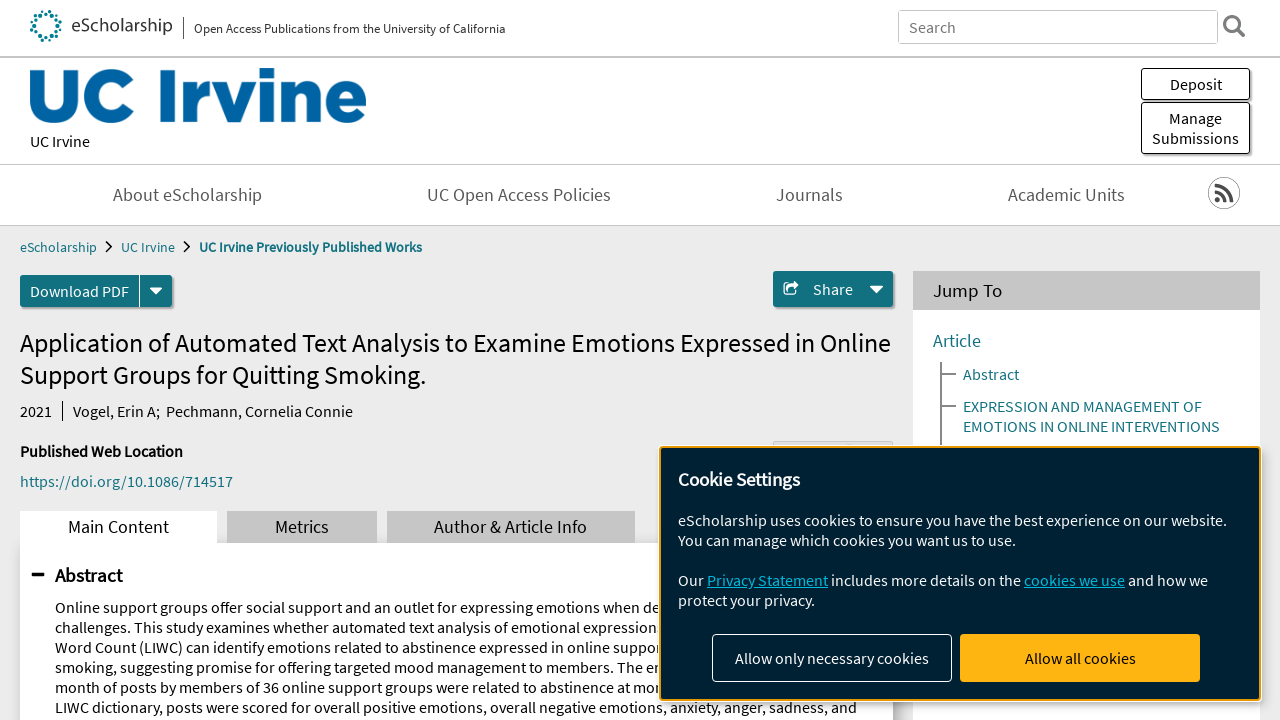

--- FILE ---
content_type: text/html; charset=UTF-8
request_url: https://escholarship.org/uc/item/7177m0kk
body_size: 2427
content:
<!DOCTYPE html>
<html lang="en">
<head>
    <meta charset="utf-8">
    <meta name="viewport" content="width=device-width, initial-scale=1">
    <title></title>
    <style>
        body {
            font-family: "Arial";
        }
    </style>
    <script type="text/javascript">
    window.awsWafCookieDomainList = [];
    window.gokuProps = {
"key":"AQIDAHjcYu/GjX+QlghicBgQ/7bFaQZ+m5FKCMDnO+vTbNg96AH/fBFvfaA7K+1KaCan9LfqAAAAfjB8BgkqhkiG9w0BBwagbzBtAgEAMGgGCSqGSIb3DQEHATAeBglghkgBZQMEAS4wEQQMC0MccU5LrjWeBYrCAgEQgDs9i1wajYjyIVjI2IzdrlZ4K2f21dKYEHUFtx2cjX7w+A575drMLSELMlZIz+Gywfe6XhEbXsw2JTDb0A==",
          "iv":"D549rAE5jgAACRQ3",
          "context":"WSwY1DC4k9N/TeBdaVY0LCjehvbGi5G1J4ajrRiA83Q0P3Ayv/eGtX8TkQOtwRBTd/WNrXMar7abn20mP51ietuPwIYnHRhhA4IOvnLNCdcO0aj6/iRCTVoTfLaMqpgkblSa1i9npCuYRcUkjprhlo1KzkglNMKiTyA8iWCyX0p6TwmlKP1Ur1wqnvcD9n+866fZxAJgHvRucWW4ZwA6a6/1NoWWH5xfTyZfvMCVBpt6N/TPR0yPTI3s8khOrMV4eOc3srMRD3ZT6P7VZlhrXLHpNiwWeaWUjxMY0MG+LIpzVs+dDx3W9I1JL8cxVJjsHWZv6y6hd0zSNJfrO7JMyVRUdk+2NlplrKLzjdQXOi6ORLQGPrNqCmcxbgF8Evlj2kvAGRLQ6b8XcnKvWVBQxt1d5r25xEC0I/2K7NoMzg7LoQdQcdN69DrUJwbjG1x3OpbcmsdnBhCJz7YWazWmjMFMw7tK/F19FZ+ZgUoxbwTVzDhi/XvA5u2M8kvwTxzMZZvf2mjoiKQU9yVpl96Yi2AmuhaZXiumP1392oBrTLdHrpUxXoq63w+Obz5dcZl91YfzAHielxtY4yS/AuscNr08jV/34oC9NSRPpJoGfPWvf1KdBnXyprIFAggJ8R181bzgFwUUcC9qmwCLma7jqN8PGJQe8bsSOvHFyHuyzZJP9d1AKD76QVxvUROj7XayC1/n+GQZ0b0q+kfNVY4gzZP4wUnlA1sJxQigewiFDaJpLq6WiDGuKPuENR6vWhwMCe1F3V+2mCSS9S5AsyMDOKMW1n7fLJoeDgeFZMSeXA=="
};
    </script>
    <script src="https://5ec2a1ad32dc.d0db0a30.us-east-2.token.awswaf.com/5ec2a1ad32dc/60ea1a4c1295/553dc510dcaf/challenge.js"></script>
</head>
<body>
    <div id="challenge-container"></div>
    <script type="text/javascript">
        AwsWafIntegration.saveReferrer();
        AwsWafIntegration.checkForceRefresh().then((forceRefresh) => {
            if (forceRefresh) {
                AwsWafIntegration.forceRefreshToken().then(() => {
                    window.location.reload(true);
                });
            } else {
                AwsWafIntegration.getToken().then(() => {
                    window.location.reload(true);
                });
            }
        });
    </script>
    <noscript>
        <h1>JavaScript is disabled</h1>
        In order to continue, we need to verify that you're not a robot.
        This requires JavaScript. Enable JavaScript and then reload the page.
    </noscript>
</body>
</html>

--- FILE ---
content_type: text/css;charset=utf-8
request_url: https://escholarship.org/css/main-e2f26f3825f01f93.css
body_size: 38750
content:
@charset "UTF-8";
@import '../node_modules/flickity/dist/flickity.min.css';
@import '../node_modules/trumbowyg/dist/ui/trumbowyg.min.css';
@import '../node_modules/trumbowyg/dist/plugins/table/ui/trumbowyg.table.min.css';
@import '../node_modules/react-sortable-tree/style.css';
@import '../node_modules/react-datetime/css/react-datetime.css';
.c-hero h6, .c-hero h5, .c-hero h4, .c-hero h3, .c-hero h2, .c-hero h1, .c-campushero__lede, .o-stat--theses b, .o-stat--books b, .o-stat--articles b, .o-stat--units b, .o-stat--journals b, .o-stat--passed b, .o-stat--view b, .o-stat--item b, .o-stat--theses a, .o-stat--books a, .o-stat--articles a, .o-stat--units a, .o-stat--journals a, .o-stat--passed a, .o-stat--view a, .o-stat--item a {
  font-family: "SourceSansProLight", "Arial", "Helvetica", sans-serif;
}

/*

Selector pattern using above media query mixin:

.selector {
  property: $value;

  @include bp(screen1) {
    property: $value;
  }

  @include bp(screen2) {
    property: $value;
  }

  @include bp(screen3) {
    property: $value;
  }

}

*/
.ui-library__header, .c-testmessage--close, .c-testmessage, .c-subheader, .c-navbar, .c-header, .c-footer {
  margin: 0 -10px;
}
@media (min-width: 760px) {
  .ui-library__header, .c-testmessage--close, .c-testmessage, .c-subheader, .c-navbar, .c-header, .c-footer {
    margin: 0 -20px;
  }
}

.c-wizard__list-black li a, .c-wizard__list li a, .c-wizard__step header a, .c-unitseries summary a, .c-unitcarousel__button-down, .c-unitcarousel__button-up, .c-togglesection__header--open button, .c-togglesection__header button, .c-togglelist__sublist summary::after, .c-togglelist__mainlist li a, .c-tabs__button-more, .c-tabs__button--active, .c-tabs__button, .c-servererror__search input[type=search], .c-search2__refine--active, .c-search2__refine, .c-search2__field, .c-search1__field, .c-pubyear__field input, .c-pagination__item--current, .c-pagination__item, .c-pagination--prev .c-pagination__prev a, .c-pagination--next .c-pagination__next a, .c-pagination--prev--next .c-pagination__prev a,
.c-pagination--prev--next .c-pagination__next a, .c-pagination__prev,
.c-pagination__next, .c-header__logo2 img, .c-header__logo1 img, .c-footer__icons a img, .c-filter__clear-all, .c-filter__active summary span, .c-facetbox__show-more, .c-facetbox__summary span, .o-download__formats summary, .c-campussearch__search input[type=search], .o-mediafeature--data .o-mediafeature__item a, .c-itemactions__link-buy, .o-textlink__left-icon, .o-input__droplist2 select, .o-input__droplist1 select, .o-customselector__selector summary, .o-customselector__selector, .c-subheader__buttons button, .c-wizard__step header button, .c-servererror__search button, .c-search2__search-close-button, .c-search2__submit-button, .c-search1__search-close-button, .c-search1__submit-button, .c-modal__header-close, .c-header__search-open-button, .c-campussearch__search button, .o-button__9, .c-wizard__message button, .c-refine__button--close, .c-refine__button--open, .c-pubyear__button, .c-homesection__2-deposit, .c-daterange button, .o-button__8, .o-mediafile__view, .c-marquee__sidebar-more, .c-issue__caption-truncate-more, .c-infopages__toggle, .o-columnbox__truncate-more, .o-button__7, .c-viewexternal__action, .c-pdfview__button-view, .c-pdfview__button-download, .c-itemactions__button-buy, .c-itemactions__button-print, .o-button__6, .c-filter__active-list button, .c-export__rss-button, .c-export__export-button, .o-button__5, .o-button__4, .o-button__3, .c-modal__button-close, .o-button__2, .o-button__1, .c-widgetselector__selector summary, .c-share__twitter, .c-share__facebook, .c-share__email, .o-download__nested-list3 ul li a, .o-download__nested-list2 ul li a, .o-download__nested-list1 ul li a, .o-download__single-menu li a, .o-customselector__items li a, .o-customselector__sub-heading, .c-widgetselector__items a, .c-widgetselector__sub-heading {
  min-width: 2rem;
  min-height: 2rem;
}
@media (any-pointer: coarse) {
  .c-wizard__list-black li a, .c-wizard__list li a, .c-wizard__step header a, .c-unitseries summary a, .c-unitcarousel__button-down, .c-unitcarousel__button-up, .c-togglesection__header--open button, .c-togglesection__header button, .c-togglelist__sublist summary::after, .c-togglelist__mainlist li a, .c-tabs__button-more, .c-tabs__button--active, .c-tabs__button, .c-servererror__search input[type=search], .c-search2__refine--active, .c-search2__refine, .c-search2__field, .c-search1__field, .c-pubyear__field input, .c-pagination__item--current, .c-pagination__item, .c-pagination--prev .c-pagination__prev a, .c-pagination--next .c-pagination__next a, .c-pagination--prev--next .c-pagination__prev a,
.c-pagination--prev--next .c-pagination__next a, .c-pagination__prev,
.c-pagination__next, .c-header__logo2 img, .c-header__logo1 img, .c-footer__icons a img, .c-filter__clear-all, .c-filter__active summary span, .c-facetbox__show-more, .c-facetbox__summary span, .o-download__formats summary, .c-campussearch__search input[type=search], .o-mediafeature--data .o-mediafeature__item a, .c-itemactions__link-buy, .o-textlink__left-icon, .o-input__droplist2 select, .o-input__droplist1 select, .o-customselector__selector summary, .o-customselector__selector, .c-subheader__buttons button, .c-wizard__step header button, .c-servererror__search button, .c-search2__search-close-button, .c-search2__submit-button, .c-search1__search-close-button, .c-search1__submit-button, .c-modal__header-close, .c-header__search-open-button, .c-campussearch__search button, .o-button__9, .c-wizard__message button, .c-refine__button--close, .c-refine__button--open, .c-pubyear__button, .c-homesection__2-deposit, .c-daterange button, .o-button__8, .o-mediafile__view, .c-marquee__sidebar-more, .c-issue__caption-truncate-more, .c-infopages__toggle, .o-columnbox__truncate-more, .o-button__7, .c-viewexternal__action, .c-pdfview__button-view, .c-pdfview__button-download, .c-itemactions__button-buy, .c-itemactions__button-print, .o-button__6, .c-filter__active-list button, .c-export__rss-button, .c-export__export-button, .o-button__5, .o-button__4, .o-button__3, .c-modal__button-close, .o-button__2, .o-button__1, .c-widgetselector__selector summary, .c-share__twitter, .c-share__facebook, .c-share__email, .o-download__nested-list3 ul li a, .o-download__nested-list2 ul li a, .o-download__nested-list1 ul li a, .o-download__single-menu li a, .o-customselector__items li a, .o-customselector__sub-heading, .c-widgetselector__items a, .c-widgetselector__sub-heading {
    min-width: 2.8rem;
    min-height: 2.8rem;
  }
}

.c-share summary, .c-nav__sub-button, .c-nav__sub-items-button a, .c-nav__sub-items li a, .c-nav__main-items--submenu-active > li a, .c-nav__main-items > li a, .c-edit__nav-items a a,
.c-nav__sub-items-button button,
.c-nav__sub-items li button,
.c-nav__main-items--submenu-active > li button,
.c-nav__main-items > li button,
.c-edit__nav-items a button, .c-nav__main-button {
  padding-top: 0.5em;
  padding-bottom: 0.5em;
}
@media (any-pointer: coarse) {
  .c-share summary, .c-nav__sub-button, .c-nav__sub-items-button a, .c-nav__sub-items li a, .c-nav__main-items--submenu-active > li a, .c-nav__main-items > li a, .c-edit__nav-items a a,
.c-nav__sub-items-button button,
.c-nav__sub-items li button,
.c-nav__main-items--submenu-active > li button,
.c-nav__main-items > li button,
.c-edit__nav-items a button, .c-nav__main-button {
    padding-top: 0.9em;
    padding-bottom: 0.9em;
  }
}

/*

Set an interactive element's styles if there's a touchscreen (coarse) or mouse-only screen (fine). Example:

@include u-interactive-element-pointer(coarse) {
  property: $value;
}

*/
.c-wizard__list-black, .c-wizard__list, .c-unitlist ul, .c-togglelist__sublist ul, .c-togglelist__mainlist, .o-textlist2, .c-scholworks__tag-list, .c-relateditems, .c-pagination--prev--next ul, .c-pagination--next ul, .c-pagination--prev ul, .c-pagination ul, .c-nav ul, .c-medialist, .c-jump__siblings, .c-jump__tree, .c-journalinfo ul, .c-footer__nav ul, .c-filter__active-list, .o-download__nested-list3 ul, .o-download__nested-list2 ul, .o-download__nested-list1 ul, .o-download__nested-menu, .o-download__single-menu, .c-checkbox--2column, .c-checkbox, .c-breadcrumb ul, .c-authorlist__list, .o-customselector__items {
  margin: 0;
  padding: 0;
}
.c-wizard__list-black li, .c-wizard__list li, .c-unitlist ul li, .c-togglelist__sublist ul li, .c-togglelist__mainlist li, .o-textlist2 li, .c-scholworks__tag-list li, .c-relateditems li, .c-pagination--prev--next ul li, .c-pagination--next ul li, .c-pagination--prev ul li, .c-pagination ul li, .c-nav ul li, .c-medialist li, .c-jump__siblings li, .c-jump__tree li, .c-journalinfo ul li, .c-footer__nav ul li, .c-filter__active-list li, .o-download__nested-list3 ul li, .o-download__nested-list2 ul li, .o-download__nested-list1 ul li, .o-download__nested-menu li, .o-download__single-menu li, .c-checkbox--2column li, .c-checkbox li, .c-breadcrumb ul li, .c-authorlist__list li, .o-customselector__items li {
  list-style: none;
}

.c-wizard__step header button span, .c-wizard__step header a span, .c-wizard__standby-bkw, .c-wizard__standby-fwd, .c-skipnav, .c-servererror__search label, .c-search2__refine--active [type=radio], .c-search2__refine [type=radio], .c-search2__submit-button, .c-search2__label, .c-search2 fieldset legend, .c-search1__submit-button, .c-search1__label, .c-modal__header-close span, .c-checkbox__input, .o-input__label--hidden {
  position: absolute;
  left: -9999px;
}

.c-share__twitter, .c-share__facebook, .c-share__email, .o-download__nested-list3 ul li a, .o-download__nested-list2 ul li a, .o-download__nested-list1 ul li a, .o-download__single-menu li a, .o-customselector__items li a, .o-customselector__sub-heading, .c-widgetselector__items a, .c-widgetselector__sub-heading {
  display: -webkit-box;
  display: -ms-flexbox;
  display: flex;
  -webkit-box-align: center;
      -ms-flex-align: center;
          align-items: center;
  padding: 5px 10px;
  border: 1px solid rgb(88, 86, 88);
  background: rgb(255, 255, 255);
  color: rgb(88, 86, 88);
  font-size: 1.1em;
  text-decoration: none;
}
.c-share__twitter:hover:not(div), .c-share__facebook:hover:not(div), .c-share__email:hover:not(div), .o-download__nested-list3 ul li a:hover:not(div), .o-download__nested-list2 ul li a:hover:not(div), .o-download__nested-list1 ul li a:hover:not(div), .o-download__single-menu li a:hover:not(div), .o-customselector__items li a:hover:not(div), .o-customselector__sub-heading:hover:not(div), .c-widgetselector__items a:hover:not(div), .c-widgetselector__sub-heading:hover:not(div) {
  color: rgb(197, 69, 22);
}

.c-medialist::after, .c-mediafilegrid::after, .c-filter--active::after, .c-filter::after, .c-facetbox::after {
  display: table;
  clear: both;
  content: "";
}

/*

Background color with progressively-enhanced blur effect. Example:

@include u-background-filter($color-black);

*/
.c-search2 fieldset, .c-facetbox fieldset {
  margin: 0;
  padding: 0;
  border: none;
}

.o-dividecontent2x--ruled img, .o-dividecontent2x img, .o-columnbox2 img, .o-columnbox1 img {
  display: block;
  max-width: 100%;
}

/*

One-line truncation. Use like:

@include u-one-line-truncation(active);

*/
.u-loading-fade-in {
  -webkit-transition: opacity 0.5s;
  transition: opacity 0.5s;
  opacity: 1;
}

.u-truncate-lines {
  --line-clamp-lines: 3;
  display: -webkit-box;
  -webkit-box-orient: vertical;
  -webkit-line-clamp: var(--line-clamp-lines);
  line-clamp: var(--line-clamp-lines);
  overflow: hidden;
  word-break: break-word;
}

.c-adminbar {
  height: 3em;
  padding: 0.5em;
  background: rgb(88, 86, 88);
  color: rgb(255, 255, 255);
  margin-left: -20px;
  margin-right: -20px;
  display: -webkit-box;
  display: -ms-flexbox;
  display: flex;
  -webkit-box-pack: justify;
      -ms-flex-pack: justify;
          justify-content: space-between;
}

.c-adminbar__logged-in-msg {
  display: inline-block;
  margin-left: 10px;
  -webkit-box-flex: 0;
      -ms-flex: 0 1 auto;
          flex: 0 1 auto;
}

.c-adminbar__edit-pg {
  -webkit-box-flex: 0;
      -ms-flex: 0 1 auto;
          flex: 0 1 auto;
  display: -webkit-box;
  display: -ms-flexbox;
  display: flex;
  height: 1.6em;
}

.c-adminbar__edit-pg-button {
  -webkit-box-flex: 0;
      -ms-flex: 0 1 auto;
          flex: 0 1 auto;
  color: rgb(0, 0, 0);
}

.c-adminbar__edit-pg-button:disabled {
  opacity: 0.6;
  cursor: not-allowed;
}

.c-adminbar-help__icon {
  -webkit-box-flex: 0;
      -ms-flex: 0 1 auto;
          flex: 0 1 auto;
  margin-left: 1.2em;
}

.c-drawer {
  width: 22%;
  min-width: 350px;
  background-color: #ececec;
}

.c-drawer__heading {
  padding: 10px;
  background-color: rgb(88, 86, 88);
  color: rgb(255, 255, 255);
  text-transform: uppercase;
  position: relative;
}

.c-drawer__row, .c-drawer__list-item, .c-drawer__list-item-subnav {
  padding: 15px 20px 15px 45px;
}

.c-drawer__list-item, .c-drawer__list-item-subnav {
  border-bottom: 1px solid rgb(0, 0, 0);
  background-image: url("../images/th-list.svg");
  background-size: 15px 15px;
  background-repeat: no-repeat;
  background-position: 20px 15px;
}
.c-drawer__list-item a, .c-drawer__list-item-subnav a {
  color: rgb(0, 85, 129);
  text-decoration: none;
}

.c-drawer__list-item-subnav {
  padding: 15px 20px 0 45px;
}

.c-drawer__list-hidden-label {
  display: none;
}

.c-drawer__list-label {
  display: block;
  font-weight: 700;
}

.c-drawer__list-item-text-input {
  width: calc(100% - 24px);
  margin-bottom: 10px;
  padding: 6px 12px;
  border: 1px solid #ccc;
  border-radius: 4px;
  color: #555;
  line-height: 1.4;
}
.c-drawer__list-item-text-input.nav-element {
  margin-top: -8px;
}

.c-drawer__list-item-radio-input {
  display: block;
}
.c-drawer__list-item-radio-input input[type=radio] {
  margin: 0 4px 0 0;
}

.c-drawer__list-item-subnav .c-drawer__list-item {
  margin-right: -20px;
  border-top: 1px solid rgb(0, 0, 0);
  border-bottom: 0;
}
.c-drawer__list-item-subnav .c-drawer__list-item input {
  margin: 5px;
}

.c-drawer__add-buttons {
  position: absolute;
  bottom: 0;
  width: 100%;
  background-color: rgb(88, 86, 88);
  color: rgb(255, 255, 255);
  display: -webkit-box;
  display: -ms-flexbox;
  display: flex;
}

.c-drawer__add-item {
  -webkit-box-flex: 1;
      -ms-flex: 1 1 0px;
          flex: 1 1 0;
  border-right: 1px solid black;
  padding: 10px 20px 10px 10px;
  margin: 10px 0 10px 10px;
}
.c-drawer__add-item button {
  padding-right: 10px;
  padding-left: 10px;
  border: none;
  background-color: inherit;
  width: 100%;
}
.c-drawer__add-item button img {
  width: 20px;
  margin-top: -2px;
}

.c-drawer__add-folder {
  -webkit-box-flex: 1;
      -ms-flex: 1 1 0px;
          flex: 1 1 0;
  padding: 10px;
  margin: 10px;
}
.c-drawer__add-folder button {
  padding-right: 10px;
  padding-left: 10px;
  border: none;
  background-color: inherit;
  width: 100%;
}
.c-drawer__add-folder button img {
  width: 20px;
  margin-top: -2px;
}

.c-drawer__list-item-subnav-header {
  margin-bottom: 15px;
}

.c-drawer__nav-buttons {
  position: absolute;
  right: 0;
  top: 0;
}
.c-drawer__nav-buttons button {
  padding-right: 10px;
  padding-left: 10px;
  border: none;
  background-color: inherit;
}
.c-drawer__nav-buttons button img {
  width: 20px;
  margin-top: -2px;
}

.editable-outline {
  border: 1px solid red;
}
.editable-outline:hover {
  border: 1px solid blue;
}

.c-edit__nav {
  -webkit-box-flex: 0;
      -ms-flex: 0 1 auto;
          flex: 0 1 auto;
}

.c-edit__nav-sub {
  position: relative;
}
.c-edit__nav-sub[open] .c-edit__nav-button::after {
  -webkit-transform: rotate(180deg);
          transform: rotate(180deg);
}

.c-edit__nav-button {
  padding-right: 25px;
}
.c-edit__nav-button img {
  width: 25px;
}
.c-edit__nav-button::after {
  margin-left: 10px;
  content: "»";
}
@media (min-width: 870px) {
  .c-edit__nav-button::after {
    position: absolute;
    top: 0;
    bottom: 0;
    padding: 7px;
    background: url("../images/icon_arrow-down.svg") no-repeat center/13px;
    content: "";
  }
}

.c-edit__nav-items {
  position: absolute;
  top: 0;
  right: 0;
  left: 0;
  -webkit-transform: translateX(103%);
          transform: translateX(103%);
}
@media (min-width: 870px) {
  .c-edit__nav-items {
    top: auto;
    width: 200px;
    max-height: 340px;
    -webkit-transform: translateX(0);
            transform: translateX(0);
    overflow: auto;
  }
}
.c-editable__modal h1 {
  margin: 0 -21px 0.67em -21px;
  padding: 5px 20px;
  font-size: 1.5em;
  background-color: rgb(18, 113, 129);
  color: white;
}

.c-drawer__working-overlay {
  position: absolute;
  top: 0;
  left: 0;
  width: 100%;
  height: 100%;
  background-color: rgba(255, 255, 255, 0.5);
  overflow: auto;
  z-index: 99;
}
@supports (backdrop-filter: blur()) {
  .c-drawer__working-overlay {
    background-color: rgba(255, 255, 255, 0.5);
    backdrop-filter: blur(5px);
  }
}

.c-editable-h3 {
  display: inline-block;
}

.c-editable__working {
  position: absolute; /* Stay in place */
  top: 0;
  left: 0;
  width: 100%; /* Full width */
  height: 100%; /* Full height */
  background-color: rgba(124, 126, 127, 0.5); /* Grey w/ opacity */
  z-index: 1; /* Sit on top of content */
}

.c-editable__working-text {
  position: absolute;
  top: 50%;
  left: 50%;
  margin: 0;
  -webkit-transform: translate(-50%, -50%);
          transform: translate(-50%, -50%);
  color: rgb(255, 255, 255);
  font-size: 200%;
}

.c-editable__edit-buttons {
  position: absolute;
  right: 1em;
  bottom: 1em;
}

.c-editable__delete-button {
  margin-left: 0.5em;
}

.c-editable-page__label {
  font-weight: 700;
  margin-bottom: 5px;
  display: block;
}

.c-editable-page__radio-label {
  font-weight: 700;
  margin-right: 1em;
}

.c-editable-page__radio {
  margin-right: 5px;
}

.c-editable-page__radio-vertical {
  margin-right: 5px;
  float: left;
}

.c-editable-page__input {
  margin-bottom: 20px;
  padding: 6px 12px;
  line-height: 1.4;
  color: #555;
  border: 1px solid #ccc;
  border-radius: 4px;
  width: 100%;
}

.c-editable-page__button {
  margin-right: 10px;
}

.c-editable-page__button:disabled {
  color: graytext;
}

.c-editable-floatright {
  float: right;
}

.c-editable-help__icon {
  margin-top: 8px;
  margin-left: 20px;
}

.c-editable-tableCell {
  text-align: left !important;
}

.trumbowyg-box, .trumbowyg-editor {
  min-height: 300px;
  margin-bottom: 20px;
}

.can-toggle {
  position: relative;
}
.can-toggle *, .can-toggle *:before, .can-toggle *:after {
  -webkit-box-sizing: border-box;
          box-sizing: border-box;
}
.can-toggle input[type=checkbox] {
  opacity: 0;
  position: absolute;
  top: 0;
  left: 0;
}
.can-toggle input[type=checkbox][disabled] ~ label {
  pointer-events: none;
}
.can-toggle input[type=checkbox][disabled] ~ label .can-toggle__switch {
  opacity: 0.4;
}
.can-toggle input[type=checkbox]:checked ~ label .can-toggle__switch:before {
  content: attr(data-unchecked);
  left: 0;
}
.can-toggle input[type=checkbox]:checked ~ label .can-toggle__switch:after {
  content: attr(data-checked);
}
.can-toggle label {
  -webkit-user-select: none;
     -moz-user-select: none;
      -ms-user-select: none;
          user-select: none;
  position: relative;
  -webkit-box-align: center;
      -ms-flex-align: center;
          align-items: center;
}
.can-toggle label .can-toggle__label-text {
  display: inline-block;
  margin: 0 10px 10px 0;
  padding-left: 32px;
}
.can-toggle label .can-toggle__switch {
  position: relative;
}
.can-toggle label .can-toggle__switch:before {
  content: attr(data-checked);
  position: absolute;
  top: 0;
  text-transform: uppercase;
  text-align: center;
}
.can-toggle label .can-toggle__switch:after {
  content: attr(data-unchecked);
  position: absolute;
  z-index: 5;
  text-transform: uppercase;
  text-align: center;
  background: white;
  -webkit-transform: translate3d(0, 0, 0);
          transform: translate3d(0, 0, 0);
}
.can-toggle input[type=checkbox][disabled] ~ label {
  color: rgba(119, 119, 119, 0.5);
}
.can-toggle input[type=checkbox]:focus ~ label .can-toggle__switch, .can-toggle input[type=checkbox]:hover ~ label .can-toggle__switch {
  background-color: #777;
}
.can-toggle input[type=checkbox]:focus ~ label .can-toggle__switch:after, .can-toggle input[type=checkbox]:hover ~ label .can-toggle__switch:after {
  color: #5e5e5e;
}
.can-toggle input[type=checkbox]:hover ~ label {
  color: #6a6a6a;
}
.can-toggle input[type=checkbox]:checked ~ label:hover {
  color: #106574;
}
.can-toggle input[type=checkbox]:checked ~ label .can-toggle__switch {
  background-color: #158597;
}
.can-toggle input[type=checkbox]:checked ~ label .can-toggle__switch:after {
  color: #0f5d6b;
}
.can-toggle input[type=checkbox]:checked:focus ~ label .can-toggle__switch, .can-toggle input[type=checkbox]:checked:hover ~ label .can-toggle__switch {
  background-color: #127181;
}
.can-toggle input[type=checkbox]:checked:focus ~ label .can-toggle__switch:after, .can-toggle input[type=checkbox]:checked:hover ~ label .can-toggle__switch:after {
  color: #0c4a54;
}
.can-toggle label .can-toggle__label-text {
  margin: 0 10px 10px 0;
  display: inline-block;
}
.can-toggle label .can-toggle__switch {
  -webkit-transition: background-color 0.3s cubic-bezier(0, 1, 0.5, 1);
  transition: background-color 0.3s cubic-bezier(0, 1, 0.5, 1);
  background: #848484;
}
.can-toggle label .can-toggle__switch:before {
  color: rgba(255, 255, 255, 0.5);
}
.can-toggle label .can-toggle__switch:after {
  -webkit-transition: -webkit-transform 0.3s cubic-bezier(0, 1, 0.5, 1);
  transition: -webkit-transform 0.3s cubic-bezier(0, 1, 0.5, 1);
  transition: transform 0.3s cubic-bezier(0, 1, 0.5, 1);
  transition: transform 0.3s cubic-bezier(0, 1, 0.5, 1), -webkit-transform 0.3s cubic-bezier(0, 1, 0.5, 1);
  color: #777;
}
.can-toggle input[type=checkbox]:focus ~ label .can-toggle__switch:after, .can-toggle input[type=checkbox]:hover ~ label .can-toggle__switch:after {
  -webkit-box-shadow: 0 3px 3px rgba(0, 0, 0, 0.4);
          box-shadow: 0 3px 3px rgba(0, 0, 0, 0.4);
}
.can-toggle input[type=checkbox]:checked ~ label .can-toggle__switch:after {
  -webkit-transform: translate3d(65px, 0, 0);
          transform: translate3d(65px, 0, 0);
}
.can-toggle input[type=checkbox]:checked:focus ~ label .can-toggle__switch:after, .can-toggle input[type=checkbox]:checked:hover ~ label .can-toggle__switch:after {
  -webkit-box-shadow: 0 3px 3px rgba(0, 0, 0, 0.4);
          box-shadow: 0 3px 3px rgba(0, 0, 0, 0.4);
}
.can-toggle label {
  font-size: 12px;
}
.can-toggle label .can-toggle__switch {
  height: 36px;
  display: inline-block;
  width: 134px;
  border-radius: 4px;
}
.can-toggle label .can-toggle__switch:before {
  left: 67px;
  font-size: 12px;
  line-height: 36px;
  width: 67px;
  padding: 0 12px;
}
.can-toggle label .can-toggle__switch:after {
  top: 2px;
  left: 2px;
  border-radius: 2px;
  width: 65px;
  line-height: 32px;
  font-size: 12px;
}
.can-toggle label .can-toggle__switch:hover:after {
  -webkit-box-shadow: 0 3px 3px rgba(0, 0, 0, 0.4);
          box-shadow: 0 3px 3px rgba(0, 0, 0, 0.4);
}
.can-toggle.can-toggle--size-small input[type=checkbox]:focus ~ label .can-toggle__switch:after, .can-toggle.can-toggle--size-small input[type=checkbox]:hover ~ label .can-toggle__switch:after {
  -webkit-box-shadow: 0 2px 2px rgba(0, 0, 0, 0.4);
          box-shadow: 0 2px 2px rgba(0, 0, 0, 0.4);
}
.can-toggle.can-toggle--size-small input[type=checkbox]:checked ~ label .can-toggle__switch:after {
  -webkit-transform: translate3d(79px, 0, 0);
          transform: translate3d(79px, 0, 0);
}
.can-toggle.can-toggle--size-small input[type=checkbox]:checked:focus ~ label .can-toggle__switch:after, .can-toggle.can-toggle--size-small input[type=checkbox]:checked:hover ~ label .can-toggle__switch:after {
  -webkit-box-shadow: 0 2px 2px rgba(0, 0, 0, 0.4);
          box-shadow: 0 2px 2px rgba(0, 0, 0, 0.4);
}
.can-toggle.can-toggle--size-small label {
  font-size: 16px;
}
.can-toggle.can-toggle--size-small label .can-toggle__switch {
  height: 28px;
  display: inline-block;
  width: 160px;
  border-radius: 2px;
}
.can-toggle.can-toggle--size-small label .can-toggle__switch:before {
  left: 80px;
  font-size: 10px;
  line-height: 28px;
  width: 80px;
  padding: 0 12px;
}
.can-toggle.can-toggle--size-small label .can-toggle__switch:after {
  top: 1px;
  left: 1px;
  border-radius: 1px;
  width: 79px;
  line-height: 26px;
  font-size: 10px;
}
.can-toggle.can-toggle--size-small label .can-toggle__switch:hover:after {
  -webkit-box-shadow: 0 2px 2px rgba(0, 0, 0, 0.4);
          box-shadow: 0 2px 2px rgba(0, 0, 0, 0.4);
}

/* Pseudo-table: a thing that formats like a table, but isn't for tabular data (e.g. lining up controls) */
.c-editable-pTable {
  margin-top: 0.5em;
  margin-bottom: 0.5em;
}

.c-editable-pRow {
  display: table-row;
}

.c-editable-pCell {
  display: table-cell;
  padding-left: 0.5em;
  margin-left: 0.5em;
}

.upload-criteria {
  font-style: italic;
}

#pdfjs-cdl-wrapper {
  background-color: rgb(51, 51, 51);
  outline: none;
  font: message-box;
  font-size: 10px;
  /* Overrides, to keep number of changes in the vendor file very small */
  /* Styles for Loading Status */
  /* End styles for Loading status */
  /* Turn off a bunch of button features we don't need in our UI */
  /* remove borders */
}
@media (min-width: 480px) {
  #pdfjs-cdl-wrapper {
    display: block;
  }
}
#pdfjs-cdl-wrapper #sidebarContainer, #pdfjs-cdl-wrapper #toolbarViewer {
  display: none;
}
#pdfjs-cdl-wrapper #outerContainer {
  margin-top: 30px; /* was: 10px */
}
#pdfjs-cdl-wrapper #mainContainer {
  position: relative; /* was "absolute" */
}
#pdfjs-cdl-wrapper .toolbar {
  z-index: 9;
}
#pdfjs-cdl-wrapper #toolbarContainer, #pdfjs-cdl-wrapper #loadingBar {
  -webkit-box-shadow: 0px;
          box-shadow: 0px;
  height: 16px;
  border-bottom: none;
}
#pdfjs-cdl-wrapper #viewerContainer {
  position: relative; /* was: absolute */
  top: auto; /* was: 32px */
  right: auto; /* was: 0 */
  bottom: auto; /* was: 0 */
  left: auto; /* was: 0 */
  width: 100%; /* didn't previously specify width */
  overflow: hidden; /* was: auto */
}
#pdfjs-cdl-wrapper .pdfViewer .page {
  margin: 2px;
  border: 2px;
  width: auto;
}

.react-pdf__Page {
  margin-bottom: 10px;
  -webkit-box-shadow: -5px 10px 10px 1px #ccc;
          box-shadow: -5px 10px 10px 1px #ccc;
}

.c-pdfview__viewer {
  padding-top: 1em;
}

.c-pdfview__viewer canvas {
  max-width: 100%;
}

.c-issueTable {
  width: 100%;
  margin-bottom: 10px;
}
.c-issueTable th {
  font-weight: bold;
}
.c-issueTable tr, .c-issueTable th, .c-issueTable td {
  border: 1px solid black;
  text-align: left;
  padding: 5px;
}
.c-issueTable label {
  margin-right: 15px;
}
.c-issueTable input[type=radio] {
  margin-right: 5px;
}
.c-issueTable input[type=text] {
  width: 100%;
}

.c-redirectTable {
  width: 100%;
  margin-bottom: 10px;
}
.c-redirectTable th {
  font-weight: bold;
}
.c-redirectTable tr, .c-redirectTable th, .c-redirectTable td {
  border: 1px solid black;
  text-align: left;
  padding: 5px;
}
.c-redirectTable label {
  margin-right: 15px;
}
.c-redirectTable input[type=radio] {
  margin-right: 5px;
}
.c-redirectTable input[type=text] {
  width: 100%;
}

.c-statsReport h1 {
  font-size: 1.5em;
  margin-top: 0.2em;
  margin-bottom: 0.2em;
}

.c-statsReport h2 {
  font-size: 1.2em;
  margin-top: 0.2em;
  margin-bottom: 0.5em;
}

.c-statsReport-id {
  font-family: "Lucida Console", Monaco, monospace;
  font-size: 90%;
}

.c-statsReport-title {
  min-width: 300px;
}

.c-statsReport .c-reportList a {
  margin-left: 0.3em;
}

.c-statsReport .c-statsReport-disclaimer {
  font-size: 90%;
}

.c-statsReport-bottomButtons {
  display: -webkit-box;
  display: -ms-flexbox;
  display: flex;
  -webkit-box-pack: justify;
      -ms-flex-pack: justify;
          justify-content: space-between;
}

.c-statsReport-dateSection {
  width: 6em;
}

.c-statsReport-checkbox-label {
  margin-right: 0.5em;
}

.c-statsReport-checkbox {
  margin-left: 0.5em;
}

.c-widgetselector {
  display: -webkit-inline-box;
  display: -ms-inline-flexbox;
  display: inline-flex;
  -webkit-box-align: center;
      -ms-flex-align: center;
          align-items: center;
  margin-right: 2px;
  position: relative;
  -webkit-box-align: end;
      -ms-flex-align: end;
          align-items: flex-end;
  min-height: 32px;
  margin-right: 50px;
}

.c-widgetselector__heading {
  margin: 0 10px 0 0;
  text-align: right;
  width: 7.5em;
  font-size: 1.5em;
}
.c-widgetselector__selector summary {
  position: relative;
}
.c-widgetselector__selector summary::after {
  content: "+";
  padding: 0.2em;
  font-size: 1.8em;
}
.c-widgetselector__selector[open] summary::after {
  content: "–";
}

.c-widgetselector__menu {
  position: absolute;
  top: 31px;
  right: 0;
  width: 150px;
  text-transform: none;
  background-color: rgb(255, 255, 255);
  z-index: 2;
}

.c-widgetselector__sub-heading {
  background-color: rgb(198, 198, 198);
  color: rgb(0, 0, 0);
}

.c-widgetselector__items a {
  border-top: none;
}

.o-alert1 {
  padding: 0.5em;
  border: 1px solid rgb(198, 198, 198);
}

.o-alert1 {
  display: inline-block;
  margin-right: 10px;
  margin-bottom: 10px;
  font-size: 0.9em;
}

.c-subheader__buttons button, .c-wizard__step header button, .c-servererror__search button, .c-search2__search-close-button, .c-search2__submit-button, .c-search1__search-close-button, .c-search1__submit-button, .c-modal__header-close, .c-header__search-open-button, .c-campussearch__search button, .o-button__9, .c-wizard__message button, .c-refine__button--close, .c-refine__button--open, .c-pubyear__button, .c-homesection__2-deposit, .c-daterange button, .o-button__8, .o-mediafile__view, .c-marquee__sidebar-more, .c-issue__caption-truncate-more, .c-infopages__toggle, .o-columnbox__truncate-more, .o-button__7, .c-viewexternal__action, .c-pdfview__button-view, .c-pdfview__button-download, .c-itemactions__button-buy, .c-itemactions__button-print, .o-button__6, .c-filter__active-list button, .c-export__rss-button, .c-export__export-button, .o-button__5, .o-button__4, .o-button__3, .c-modal__button-close, .o-button__2, .o-button__1 {
  padding: 5px 10px;
  border: none;
  border-radius: 3px;
  background: none;
}

.o-button__1 {
  color: rgb(18, 113, 129);
}

.c-modal__button-close, .o-button__2 {
  border: 1px solid rgb(88, 86, 88);
  -webkit-box-shadow: 2px 2px 2px rgba(0, 0, 0, 0.3);
          box-shadow: 2px 2px 2px rgba(0, 0, 0, 0.3);
}

.o-button__3 {
  background: rgb(197, 69, 22);
  color: rgb(255, 255, 255);
  -webkit-box-shadow: 2px 2px 2px rgba(0, 0, 0, 0.3);
          box-shadow: 2px 2px 2px rgba(0, 0, 0, 0.3);
}

.o-button__4 {
  color: rgb(197, 69, 22);
}

.c-filter__active-list button, .c-export__rss-button, .c-export__export-button, .o-button__5 {
  padding-left: 30px;
  background: no-repeat left 8px center/16px;
  color: rgb(18, 113, 129);
  font-weight: bold;
}

.o-button__5 {
  background-image: url('data:image/svg+xml;charset=utf-8,%3Csvg%20width%3D%221792%22%20height%3D%221792%22%20viewBox%3D%220%200%201792%201792%22%20xmlns%3D%22http%3A%2F%2Fwww.w3.org%2F2000%2Fsvg%22%3E%3Cpath%20d%3D%22M1133%201101l352-352q19-19%2019-45t-19-45l-352-352q-30-31-69-14-40%2017-40%2059v160q-119%200-216%2019.5t-162.5%2051-114%2079T455%20757t-44.5%20109T389%20977.5t-5%20110.5q0%20181%20167%20404%2010%2012%2025%2012%207%200%2013-3%2022-9%2019-33-44-354%2062-473%2046-52%20130-75.5t224-23.5v160q0%2042%2040%2059%2012%205%2024%205%2026%200%2045-19zm531-685v960q0%20119-84.5%20203.5T1376%201664H416q-119%200-203.5-84.5T128%201376V416q0-119%2084.5-203.5T416%20128h960q119%200%20203.5%2084.5T1664%20416z%22%20fill%3D%22%23147A8D%22%2F%3E%3C%2Fsvg%3E');
}

.c-viewexternal__action, .c-pdfview__button-view, .c-pdfview__button-download, .c-itemactions__button-buy, .c-itemactions__button-print, .o-button__6 {
  padding-left: 30px;
  background: rgb(18, 113, 129) no-repeat left 8px center/16px;
  color: rgb(255, 255, 255);
  -webkit-box-shadow: 2px 2px 2px rgba(0, 0, 0, 0.3);
          box-shadow: 2px 2px 2px rgba(0, 0, 0, 0.3);
}

.o-button__6 {
  background-image: url('data:image/svg+xml;charset=utf-8,%3Csvg%20width%3D%221792%22%20height%3D%221792%22%20viewBox%3D%220%200%201792%201792%22%20xmlns%3D%22http%3A%2F%2Fwww.w3.org%2F2000%2Fsvg%22%3E%3Cpath%20d%3D%22M448%201536h896v-256H448v256zm0-640h896V512h-160q-40%200-68-28t-28-68V256H448v640zm1152%2064q0-26-19-45t-45-19-45%2019-19%2045%2019%2045%2045%2019%2045-19%2019-45zm128%200v416q0%2013-9.5%2022.5t-22.5%209.5h-224v160q0%2040-28%2068t-68%2028H416q-40%200-68-28t-28-68v-160H96q-13%200-22.5-9.5T64%201376V960q0-79%2056.5-135.5T256%20768h64V224q0-40%2028-68t68-28h672q40%200%2088%2020t76%2048l152%20152q28%2028%2048%2076t20%2088v256h64q79%200%20135.5%2056.5T1728%20960z%22%20fill%3D%22%23fff%22%2F%3E%3C%2Fsvg%3E');
}

.o-mediafile__view, .c-marquee__sidebar-more, .c-issue__caption-truncate-more, .c-infopages__toggle, .o-columnbox__truncate-more, .o-button__7 {
  min-height: 0;
  padding: 0;
  color: rgb(18, 113, 129);
}

.c-wizard__message button, .c-refine__button--close, .c-refine__button--open, .c-pubyear__button, .c-homesection__2-deposit, .c-daterange button, .o-button__8 {
  background: rgb(18, 113, 129);
  color: rgb(255, 255, 255);
  -webkit-box-shadow: 2px 2px 2px rgba(0, 0, 0, 0.3);
          box-shadow: 2px 2px 2px rgba(0, 0, 0, 0.3);
}

.c-wizard__step header button, .c-servererror__search button, .c-search2__search-close-button, .c-search2__submit-button, .c-search1__search-close-button, .c-search1__submit-button, .c-modal__header-close, .c-header__search-open-button, .c-campussearch__search button, .o-button__9 {
  background: no-repeat center/70%;
}
.c-wizard__step header button::before, .c-servererror__search button::before, .c-search2__search-close-button::before, .c-search2__submit-button::before, .c-search1__search-close-button::before, .c-search1__submit-button::before, .c-modal__header-close::before, .c-header__search-open-button::before, .c-campussearch__search button::before, .o-button__9::before {
  content: " ";
}

.o-button__9 {
  background-image: url('data:image/svg+xml;charset=utf-8,%3Csvg%20xmlns%3D%22http%3A%2F%2Fwww.w3.org%2F2000%2Fsvg%22%20viewBox%3D%220%200%20250.313%20250.313%22%20width%3D%22512%22%20height%3D%22512%22%3E%3Cpath%20d%3D%22M244.186%20214.604l-54.379-54.378c-.289-.289-.628-.491-.93-.76%2010.7-16.231%2016.945-35.66%2016.945-56.554C205.822%2046.075%20159.747%200%20102.911%200S0%2046.075%200%20102.911c0%2056.835%2046.074%20102.911%20102.91%20102.911%2020.895%200%2040.323-6.245%2056.554-16.945.269.301.47.64.759.929l54.38%2054.38c8.169%208.168%2021.413%208.168%2029.583%200%208.168-8.169%208.168-21.413%200-29.582zm-141.275-44.458c-37.134%200-67.236-30.102-67.236-67.235%200-37.134%2030.103-67.236%2067.236-67.236%2037.132%200%2067.235%2030.103%2067.235%2067.236s-30.103%2067.235-67.235%2067.235z%22%20fill%3D%22%237c7e7f%22%20fill-rule%3D%22evenodd%22%20clip-rule%3D%22evenodd%22%2F%3E%3C%2Fsvg%3E');
}

.o-columnbox2, .o-columnbox1 {
  margin-bottom: 10px;
  padding: 10px 10px 0;
}
.o-columnbox2 header, .o-columnbox1 header {
  margin: -10px -10px 10px;
  background: rgb(198, 198, 198);
}
.o-columnbox2 header h1, .o-columnbox1 header h1 {
  display: inline-block;
  margin: 0 !important;
  padding: 0.4em 10px;
}
.o-columnbox2 header h2, .o-columnbox1 header h2 {
  display: inline-block;
  margin: 0 !important;
  padding: 0.4em 10px;
}
.o-columnbox2 header h3, .o-columnbox1 header h3 {
  display: inline-block;
  margin: 0 !important;
  padding: 0.4em 10px;
}
.o-columnbox2 header h4, .o-columnbox1 header h4 {
  display: inline-block;
  margin: 0 !important;
  padding: 0.4em 10px;
}
.o-columnbox2 header h5, .o-columnbox1 header h5 {
  display: inline-block;
  margin: 0 !important;
  padding: 0.4em 10px;
}
.o-columnbox2 header h6, .o-columnbox1 header h6 {
  display: inline-block;
  margin: 0 !important;
  padding: 0.4em 10px;
}
@media (min-width: 480px) {
  .o-columnbox2, .o-columnbox1 {
    padding: 30px 30px 0;
  }
  .o-columnbox2 header, .o-columnbox1 header {
    margin: -30px -30px 20px;
  }
  .o-columnbox2 header h1, .o-columnbox1 header h1 {
    padding: 0.4em 20px;
  }
  .o-columnbox2 header h2, .o-columnbox1 header h2 {
    padding: 0.4em 20px;
  }
  .o-columnbox2 header h3, .o-columnbox1 header h3 {
    padding: 0.4em 20px;
  }
  .o-columnbox2 header h4, .o-columnbox1 header h4 {
    padding: 0.4em 20px;
  }
  .o-columnbox2 header h5, .o-columnbox1 header h5 {
    padding: 0.4em 20px;
  }
  .o-columnbox2 header h6, .o-columnbox1 header h6 {
    padding: 0.4em 20px;
  }
}
@media (min-width: 760px) {
  .o-columnbox2, .o-columnbox1 {
    margin-bottom: 20px;
  }
}

.o-columnbox1 {
  position: relative;
  padding: 10px;
  background: rgb(255, 255, 255);
  -webkit-box-shadow: 5px 5px 15px rgba(0, 0, 0, 0.3);
          box-shadow: 5px 5px 15px rgba(0, 0, 0, 0.3);
}
@media (min-width: 480px) {
  .o-columnbox1 {
    padding: 30px;
  }
}
.o-columnbox1::before {
  position: absolute;
  top: 0;
  right: 0;
  bottom: 0;
  left: 0;
  -webkit-transition: opacity 0.2s;
  transition: opacity 0.2s;
  background-color: rgb(255, 255, 255);
  opacity: 0;
  pointer-events: none;
}
@supports (pointer-events: none) {
  .o-columnbox1::before {
    content: "";
  }
}
.o-columnbox1.is-loading-data::before {
  opacity: 0.8;
}
.o-columnbox1.is-loading-data::after {
  position: absolute;
  top: 0;
  right: 0;
  bottom: 0;
  left: 0;
  background: url("https://submit.escholarship.org/jschol_static/images/spinner.gif") no-repeat top 3em center/3em;
  content: "";
}

@media (min-width: 480px) {
  aside .o-columnbox1 {
    padding: 20px;
  }
  aside .o-columnbox2 {
    padding: 20px 20px 0;
  }
  aside .o-columnbox1 header,
aside .o-columnbox2 header {
    margin: -20px -20px 20px;
  }
}

.o-customselector {
  display: -webkit-inline-box;
  display: -ms-inline-flexbox;
  display: inline-flex;
  -webkit-box-align: center;
      -ms-flex-align: center;
          align-items: center;
  margin-bottom: 20px;
}
@media (min-width: 870px) {
  .o-customselector {
    position: relative;
  }
}

.o-customselector__heading {
  margin: 0 5px 0 0;
  font-weight: normal;
}

.o-customselector__heading {
  font-size: 1.5em;
}

.o-customselector__selector summary {
  position: relative;
}
@media (min-width: 870px) {
  .o-customselector__selector summary {
    position: absolute;
  }
}
.o-customselector__selector summary::after {
  position: absolute;
  top: 0;
  right: 0;
  bottom: 0;
  left: 0;
  background: url('data:image/svg+xml;charset=utf-8,%3Csvg%20xmlns%3D%22http%3A%2F%2Fwww.w3.org%2F2000%2Fsvg%22%20width%3D%22512%22%20height%3D%22512%22%20viewBox%3D%220%200%20292.362%20292.362%22%3E%3Cpath%20d%3D%22M286.935%2069.377c-3.614-3.617-7.898-5.424-12.848-5.424H18.274c-4.952%200-9.233%201.807-12.85%205.424C1.807%2072.998%200%2077.279%200%2082.228c0%204.948%201.807%209.229%205.424%2012.847l127.907%20127.907c3.621%203.617%207.902%205.428%2012.85%205.428s9.233-1.811%2012.847-5.428L286.935%2095.074c3.613-3.617%205.427-7.898%205.427-12.847%200-4.948-1.814-9.229-5.427-12.85z%22%20fill%3D%22%237c7e7f%22%2F%3E%3C%2Fsvg%3E') no-repeat center/0.8em;
  content: "";
}
.o-customselector__selector[open] summary::after {
  -webkit-transform: rotate(180deg);
          transform: rotate(180deg);
}

.o-customselector__menu {
  position: absolute;
  right: 10px;
  left: 10px;
  margin-top: 5px;
  background-color: rgb(255, 255, 255);
  z-index: 2;
}
@media (min-width: 870px) {
  .o-customselector__menu {
    top: 100%;
    right: 0;
    left: 0;
    min-width: 10em;
  }
}

.o-customselector__sub-heading {
  border-bottom: none;
  background-color: rgb(198, 198, 198);
  color: rgb(0, 0, 0);
}

.o-customselector__items li:not(:first-child) a {
  border-top: none;
}
@media (min-width: 480px) {
  .o-dividecontent2x--ruled, .o-dividecontent2x {
    -webkit-column-gap: 30px;
       -moz-column-gap: 30px;
            column-gap: 30px;
  }
}

@media (min-width: 480px) {
  .o-dividecontent2x {
    -webkit-columns: 2;
       -moz-columns: 2;
            columns: 2;
  }
}

@media (min-width: 480px) {
  .o-dividecontent2x--ruled {
    -webkit-columns: 2;
       -moz-columns: 2;
            columns: 2;
    -webkit-column-rule: 1px solid rgb(198, 198, 198);
       -moz-column-rule: 1px solid rgb(198, 198, 198);
            column-rule: 1px solid rgb(198, 198, 198);
  }
}

.c-clientmarkup > h5, .o-heading4a, .c-publocation__heading h6, .c-publocation__heading h5, .c-publocation__heading h4, .c-publocation__heading h3, .c-publocation__heading h2, .c-publocation__heading h1, .c-clientmarkup > h4, .o-heading4, .c-unitcarousel__item h6, .c-unitcarousel__item h5, .c-unitcarousel__item h4, .c-unitcarousel__item h3, .c-unitcarousel__item h2, .c-unitcarousel__item h1, .c-issue h6, .c-issue h5, .c-issue h4, .c-issue h3, .c-issue h2, .c-issue h1, .c-filter__heading, .o-heading3a, .o-columnbox1 header h1, .o-columnbox1 header h2, .o-columnbox1 header h3, .o-columnbox1 header h4, .o-columnbox1 header h5, .o-columnbox1 header h6, .o-columnbox2 header h1, .o-columnbox2 header h2, .o-columnbox2 header h3, .o-columnbox2 header h4, .o-columnbox2 header h5, .o-columnbox2 header h6, .c-infopages__title, .c-facetbox__summary, .c-datatable table caption, .c-clientmarkup > h3, .c-campuscarouselframe__heading, .o-heading3, .o-heading2a, .c-unitlist a, .c-pub__heading, .o-mediafeature--video h6, .o-mediafeature--image h6, .o-mediafeature--data h6, .o-mediafeature--audio h6, .o-mediafeature--video h5, .o-mediafeature--image h5, .o-mediafeature--data h5, .o-mediafeature--audio h5, .o-mediafeature--video h4, .o-mediafeature--image h4, .o-mediafeature--data h4, .o-mediafeature--audio h4, .o-mediafeature--video h3, .o-mediafeature--image h3, .o-mediafeature--data h3, .o-mediafeature--audio h3, .o-mediafeature--video h2, .o-mediafeature--image h2, .o-mediafeature--data h2, .o-mediafeature--audio h2, .o-mediafeature--video h1, .o-mediafeature--image h1, .o-mediafeature--data h1, .o-mediafeature--audio h1, .c-clientmarkup > h2, .o-heading2, .c-unitlist h6, .c-unitlist h5, .c-unitlist h4, .c-unitlist h3, .c-unitlist h2, .c-unitlist h1, .c-tabcontent__main-heading, .c-scholworks__heading, .o-heading1a, .c-servererror__message, .c-marquee__carousel-cell h6, .c-marquee__carousel-cell h5, .c-marquee__carousel-cell h4, .c-marquee__carousel-cell h3, .c-marquee__carousel-cell h2, .c-marquee__carousel-cell h1, .c-clientmarkup > h1, .o-heading1 {
  margin-top: 0;
  margin-bottom: 10px;
}

.c-servererror__message, .c-marquee__carousel-cell h6, .c-marquee__carousel-cell h5, .c-marquee__carousel-cell h4, .c-marquee__carousel-cell h3, .c-marquee__carousel-cell h2, .c-marquee__carousel-cell h1, .c-clientmarkup > h1, .o-heading1 {
  color: rgb(18, 113, 129);
  font-size: 1.6em;
  font-weight: normal;
}

.c-unitlist h6, .c-unitlist h5, .c-unitlist h4, .c-unitlist h3, .c-unitlist h2, .c-unitlist h1, .c-tabcontent__main-heading, .c-scholworks__heading, .o-heading1a {
  font-size: 1.6em;
  font-weight: normal;
}

.c-unitlist a, .c-pub__heading, .o-mediafeature--video h6, .o-mediafeature--image h6, .o-mediafeature--data h6, .o-mediafeature--audio h6, .o-mediafeature--video h5, .o-mediafeature--image h5, .o-mediafeature--data h5, .o-mediafeature--audio h5, .o-mediafeature--video h4, .o-mediafeature--image h4, .o-mediafeature--data h4, .o-mediafeature--audio h4, .o-mediafeature--video h3, .o-mediafeature--image h3, .o-mediafeature--data h3, .o-mediafeature--audio h3, .o-mediafeature--video h2, .o-mediafeature--image h2, .o-mediafeature--data h2, .o-mediafeature--audio h2, .o-mediafeature--video h1, .o-mediafeature--image h1, .o-mediafeature--data h1, .o-mediafeature--audio h1, .c-clientmarkup > h2, .o-heading2 {
  color: rgb(18, 113, 129);
  font-size: 1.3em;
  font-weight: normal;
}

.o-heading2a {
  color: rgb(18, 113, 129);
  font-size: 1.3em;
  font-weight: bold;
}

.c-infopages__title, .c-facetbox__summary, .c-datatable table caption, .c-clientmarkup > h3, .c-campuscarouselframe__heading, .o-heading3 {
  font-size: 1.2em;
  font-weight: bold;
}

.c-unitcarousel__item h6, .c-unitcarousel__item h5, .c-unitcarousel__item h4, .c-unitcarousel__item h3, .c-unitcarousel__item h2, .c-unitcarousel__item h1, .c-issue h6, .c-issue h5, .c-issue h4, .c-issue h3, .c-issue h2, .c-issue h1, .c-filter__heading, .o-heading3a, .o-columnbox1 header h1, .o-columnbox1 header h2, .o-columnbox1 header h3, .o-columnbox1 header h4, .o-columnbox1 header h5, .o-columnbox1 header h6, .o-columnbox2 header h1, .o-columnbox2 header h2, .o-columnbox2 header h3, .o-columnbox2 header h4, .o-columnbox2 header h5, .o-columnbox2 header h6 {
  font-size: 1.2em;
  font-weight: normal;
}

.c-publocation__heading h6, .c-publocation__heading h5, .c-publocation__heading h4, .c-publocation__heading h3, .c-publocation__heading h2, .c-publocation__heading h1, .c-clientmarkup > h4, .o-heading4 {
  font-size: 1em;
  font-weight: bold;
}

.o-heading4a {
  margin-bottom: 10px;
  color: rgb(18, 113, 129);
  font-size: 1em;
  font-weight: bold;
}

.c-clientmarkup > h5 {
  font-size: 1em;
  font-weight: bold;
  font-style: italic;
}

.o-input__inline {
  display: -webkit-box;
  display: -ms-flexbox;
  display: flex;
  -ms-flex-wrap: wrap;
      flex-wrap: wrap;
  margin-bottom: 20px;
}
.o-input__inline [class^=o-input__]:not(:last-child) {
  margin-right: 20px;
  margin-bottom: 10px;
}

.o-input__droplist2 select, .o-input__droplist1 select {
  height: 2rem;
  padding: 0 2em 0 10px;
  border: 1px solid rgb(88, 86, 88);
  border-radius: 0;
  background: url('data:image/svg+xml;charset=utf-8,%3Csvg%20xmlns%3D%22http%3A%2F%2Fwww.w3.org%2F2000%2Fsvg%22%20width%3D%22512%22%20height%3D%22512%22%20viewBox%3D%220%200%20292.362%20292.362%22%3E%3Cpath%20d%3D%22M286.935%2069.377c-3.614-3.617-7.898-5.424-12.848-5.424H18.274c-4.952%200-9.233%201.807-12.85%205.424C1.807%2072.998%200%2077.279%200%2082.228c0%204.948%201.807%209.229%205.424%2012.847l127.907%20127.907c3.621%203.617%207.902%205.428%2012.85%205.428s9.233-1.811%2012.847-5.428L286.935%2095.074c3.613-3.617%205.427-7.898%205.427-12.847%200-4.948-1.814-9.229-5.427-12.85z%22%20fill%3D%22%237c7e7f%22%2F%3E%3C%2Fsvg%3E') no-repeat right 10px center/0.8em;
  -webkit-appearance: none;
     -moz-appearance: none;
          appearance: none;
}
.o-input__droplist2 select::-ms-expand, .o-input__droplist1 select::-ms-expand {
  display: none;
}

.o-input__droplist1 label {
  margin-right: 10px;
  color: rgb(88, 86, 88);
  font-size: 0.8em;
  font-weight: bold;
  text-transform: uppercase;
}

.o-input__droplist2 label {
  display: block;
  margin-bottom: 5px;
}

.o-stat {
  display: -webkit-box;
  display: -ms-flexbox;
  display: flex;
  -ms-flex-pack: distribute;
      justify-content: space-around;
  -webkit-box-pack: space-evenly;
      -ms-flex-pack: space-evenly;
          justify-content: space-evenly;
}

.o-stat--theses b, .o-stat--books b, .o-stat--articles b, .o-stat--units b, .o-stat--journals b, .o-stat--passed b, .o-stat--view b, .o-stat--item b, .o-stat--theses a, .o-stat--books a, .o-stat--articles a, .o-stat--units a, .o-stat--journals a, .o-stat--passed a, .o-stat--view a, .o-stat--item a {
  display: block;
  margin-bottom: 5px;
  font-size: 1.3em;
  font-weight: bold;
}
@media (min-width: 870px) {
  .o-stat--theses b, .o-stat--books b, .o-stat--articles b, .o-stat--units b, .o-stat--journals b, .o-stat--passed b, .o-stat--view b, .o-stat--item b, .o-stat--theses a, .o-stat--books a, .o-stat--articles a, .o-stat--units a, .o-stat--journals a, .o-stat--passed a, .o-stat--view a, .o-stat--item a {
    font-size: 1.6em;
  }
}

.o-stat--theses, .o-stat--books, .o-stat--articles, .o-stat--units, .o-stat--journals, .o-stat--passed, .o-stat--view, .o-stat--item {
  display: inline-block;
  padding: 2.2em 5px 0;
  background: no-repeat top center/auto 1.5em;
  font-size: 0.9em;
  text-align: center;
}
@media (min-width: 870px) {
  .o-stat--theses, .o-stat--books, .o-stat--articles, .o-stat--units, .o-stat--journals, .o-stat--passed, .o-stat--view, .o-stat--item {
    font-size: 1em;
  }
}
.o-stat--theses b, .o-stat--books b, .o-stat--articles b, .o-stat--units b, .o-stat--journals b, .o-stat--passed b, .o-stat--view b, .o-stat--item b {
  color: rgb(51, 51, 51);
}

.o-stat--item {
  background-image: url('data:image/svg+xml;charset=utf-8,%3Csvg%20width%3D%221792%22%20height%3D%221792%22%20viewBox%3D%220%200%201792%201792%22%20xmlns%3D%22http%3A%2F%2Fwww.w3.org%2F2000%2Fsvg%22%3E%3Cpath%20d%3D%22M1703%20478q40%2057%2018%20129l-275%20906q-19%2064-76.5%20107.5T1247%201664H324q-77%200-148.5-53.5T76%201479q-24-67-2-127%200-4%203-27t4-37q1-8-3-21.5t-3-19.5q2-11%208-21t16.5-23.5T116%201179q23-38%2045-91.5t30-91.5q3-10%20.5-30t-.5-28q3-11%2017-28t17-23q21-36%2042-92t25-90q1-9-2.5-32t.5-28q4-13%2022-30.5t22-22.5q19-26%2042.5-84.5T404%20411q1-8-3-25.5t-2-26.5q2-8%209-18t18-23%2017-21q8-12%2016.5-30.5t15-35%2016-36%2019.5-32%2026.5-23.5%2036-11.5T620%20134l-1%203q38-9%2051-9h761q74%200%20114%2056t18%20130l-274%20906q-36%20119-71.5%20153.5T1089%201408H220q-27%200-38%2015-11%2016-1%2043%2024%2070%20144%2070h923q29%200%2056-15.5t35-41.5l300-987q7-22%205-57%2038%2015%2059%2043zm-1064%202q-4%2013%202%2022.5t20%209.5h608q13%200%2025.5-9.5T1311%20480l21-64q4-13-2-22.5t-20-9.5H702q-13%200-25.5%209.5T660%20416zm-83%20256q-4%2013%202%2022.5t20%209.5h608q13%200%2025.5-9.5T1228%20736l21-64q4-13-2-22.5t-20-9.5H619q-13%200-25.5%209.5T577%20672z%22%2F%3E%3C%2Fsvg%3E');
}

.o-stat--view {
  background-image: url('data:image/svg+xml;charset=utf-8,%3Csvg%20width%3D%221792%22%20height%3D%221792%22%20viewBox%3D%220%200%201792%201792%22%20xmlns%3D%22http%3A%2F%2Fwww.w3.org%2F2000%2Fsvg%22%3E%3Cpath%20d%3D%22M1664%20960q-152-236-381-353%2061%20104%2061%20225%200%20185-131.5%20316.5T896%201280t-316.5-131.5T448%20832q0-121%2061-225-229%20117-381%20353%20133%20205%20333.5%20326.5T896%201408t434.5-121.5T1664%20960zM944%20576q0-20-14-34t-34-14q-125%200-214.5%2089.5T592%20832q0%2020%2014%2034t34%2014%2034-14%2014-34q0-86%2061-147t147-61q20%200%2034-14t14-34zm848%20384q0%2034-20%2069-140%20230-376.5%20368.5T896%201536t-499.5-139T20%201029Q0%20994%200%20960t20-69q140-229%20376.5-368T896%20384t499.5%20139T1772%20891q20%2035%2020%2069z%22%20fill%3D%22%23000%22%2F%3E%3C%2Fsvg%3E');
}

.o-stat--passed {
  background-image: url('data:image/svg+xml;charset=utf-8,%3Csvg%20xmlns%3D%22http%3A%2F%2Fwww.w3.org%2F2000%2Fsvg%22%20width%3D%22640%22%20height%3D%221000%22%3E%3Cg%20stroke%3D%22%23000%22%20stroke-width%3D%22104.764%22%20fill%3D%22none%22%3E%3Cpath%20d%3D%22M111.387%20308.135v-35.727a209.21%20209.214%200%200%201%20418.42%200v258.426%22%2F%3E%3Ccircle%20cx%3D%22320.004%22%20cy%3D%22680.729%22%20r%3D%22256.083%22%2F%3E%3C%2Fg%3E%3Ccircle%20fill%3D%22%23000%22%20cx%3D%22321.01%22%20cy%3D%22681.659%22%20r%3D%2286.429%22%2F%3E%3C%2Fsvg%3E');
}

.o-stat--journals {
  background-image: url("[data-uri]");
}

.o-stat--units {
  background-image: url('data:image/svg+xml;charset=utf-8,%3Csvg%20width%3D%221792%22%20height%3D%221792%22%20viewBox%3D%220%200%201792%201792%22%20xmlns%3D%22http%3A%2F%2Fwww.w3.org%2F2000%2Fsvg%22%3E%3Cpath%20d%3D%22M832%200l960%20384v128h-128q0%2026-20.5%2045t-48.5%2019H69q-28%200-48.5-19T0%20512h-128V384zM128%20640h256v768h128V640h256v768h128V640h256v768h128V640h256v768h59q28%200%2048.5%2019t20.5%2045v64H0v-64q0-26%2020.5-45t48.5-19h59V640zm1595%20960q28%200%2048.5%2019t20.5%2045v128H-128v-128q0-26%2020.5-45t48.5-19h1782z%22%20fill%3D%22%23000%22%2F%3E%3C%2Fsvg%3E');
}

.o-stat--articles {
  background-image: url('data:image/svg+xml;charset=utf-8,%3Csvg%20width%3D%221792%22%20height%3D%221792%22%20viewBox%3D%220%200%201792%201792%22%20xmlns%3D%22http%3A%2F%2Fwww.w3.org%2F2000%2Fsvg%22%3E%3Cpath%20d%3D%22M1596%20476q14%2014%2028%2036h-472V40q22%2014%2036%2028zm-476%20164h544v1056q0%2040-28%2068t-68%2028H224q-40%200-68-28t-28-68V96q0-40%2028-68t68-28h800v544q0%2040%2028%2068t68%2028zm160%20736v-64q0-14-9-23t-23-9H544q-14%200-23%209t-9%2023v64q0%2014%209%2023t23%209h704q14%200%2023-9t9-23zm0-256v-64q0-14-9-23t-23-9H544q-14%200-23%209t-9%2023v64q0%2014%209%2023t23%209h704q14%200%2023-9t9-23zm0-256v-64q0-14-9-23t-23-9H544q-14%200-23%209t-9%2023v64q0%2014%209%2023t23%209h704q14%200%2023-9t9-23z%22%2F%3E%3C%2Fsvg%3E');
}

.o-stat--books {
  background-image: url('data:image/svg+xml;charset=utf-8,%3Csvg%20width%3D%221792%22%20height%3D%221792%22%20viewBox%3D%220%200%201792%201792%22%20xmlns%3D%22http%3A%2F%2Fwww.w3.org%2F2000%2Fsvg%22%3E%3Cpath%20d%3D%22M1703%20478q40%2057%2018%20129l-275%20906q-19%2064-76.5%20107.5T1247%201664H324q-77%200-148.5-53.5T76%201479q-24-67-2-127%200-4%203-27t4-37q1-8-3-21.5t-3-19.5q2-11%208-21t16.5-23.5T116%201179q23-38%2045-91.5t30-91.5q3-10%20.5-30t-.5-28q3-11%2017-28t17-23q21-36%2042-92t25-90q1-9-2.5-32t.5-28q4-13%2022-30.5t22-22.5q19-26%2042.5-84.5T404%20411q1-8-3-25.5t-2-26.5q2-8%209-18t18-23%2017-21q8-12%2016.5-30.5t15-35%2016-36%2019.5-32%2026.5-23.5%2036-11.5T620%20134l-1%203q38-9%2051-9h761q74%200%20114%2056t18%20130l-274%20906q-36%20119-71.5%20153.5T1089%201408H220q-27%200-38%2015-11%2016-1%2043%2024%2070%20144%2070h923q29%200%2056-15.5t35-41.5l300-987q7-22%205-57%2038%2015%2059%2043zm-1064%202q-4%2013%202%2022.5t20%209.5h608q13%200%2025.5-9.5T1311%20480l21-64q4-13-2-22.5t-20-9.5H702q-13%200-25.5%209.5T660%20416zm-83%20256q-4%2013%202%2022.5t20%209.5h608q13%200%2025.5-9.5T1228%20736l21-64q4-13-2-22.5t-20-9.5H619q-13%200-25.5%209.5T577%20672z%22%2F%3E%3C%2Fsvg%3E');
}

.o-stat--theses {
  background-image: url('data:image/svg+xml;charset=utf-8,%3Csvg%20width%3D%222304%22%20height%3D%221792%22%20viewBox%3D%220%200%202304%201792%22%20xmlns%3D%22http%3A%2F%2Fwww.w3.org%2F2000%2Fsvg%22%3E%3Cpath%20d%3D%22M1774%20836l18%20316q4%2069-82%20128t-235%2093.5-323%2034.5-323-34.5-235-93.5-82-128l18-316%20574%20181q22%207%2048%207t48-7zm530-324q0%2023-22%2031L1162%20895q-4%201-10%201t-10-1L490%20689q-43%2034-71%20111.5T385%20979q63%2036%2063%20109%200%2069-58%20107l58%20433q2%2014-8%2025-9%2011-24%2011H224q-15%200-24-11-10-11-8-25l58-433q-58-38-58-107%200-73%2065-111%2011-207%2098-330L22%20543q-22-8-22-31t22-31l1120-352q4-1%2010-1t10%201l1120%20352q22%208%2022%2031z%22%2F%3E%3C%2Fsvg%3E');
}

.c-marquee__carousel-cell a, .c-datatable table thead th[scope=col] a, .o-textlink__white, .c-subheader__campus, .c-subheader__title, .o-textlink__black, .c-widgetselector__heading a, .c-wizard__message a, .c-wizard__step footer a, .c-viewexternal__report-link, .c-unitseries__publications2 a, .c-unitseries summary a, .c-unitlist a, .c-unitcarousel__item h6 a, .c-unitcarousel__item h5 a, .c-unitcarousel__item h4 a, .c-unitcarousel__item h3 a, .c-unitcarousel__item h2 a, .c-unitcarousel__item h1 a, .c-toplink a, .c-togglelist__mainlist li a, .o-textlist2 li a, .o-textlist1 li a, .c-scholworks__publication a, .c-scholworks__heading a, .c-publocation__link, .c-pubinfo__link, .c-pub__heading a, .c-pdfview__accessibility a, .o-mediafile__download, .o-mediafile__doi, .o-mediafeature__doi, .c-jump a, .c-journalgrid__all a, .o-journal1, .c-itemactions__link-buy, .c-infopages__item h6 a, .c-infopages__item h5 a, .c-infopages__item h4 a, .c-infopages__item h3 a, .c-infopages__item h2 a, .c-infopages__item h1 a, .c-filter__tips, .c-descriptionlist dt a, .c-datatable table tbody th[scope=row] a, .c-clientmarkup a, .c-campuscarouselframe__heading a, .c-breadcrumb li a, .c-authorlist__copyright a, .c-authorlist__list-more-link, .c-authorlist__list-more-link-working, .c-authorlist__list li a, .o-well-large a, .o-well-colored a, .c-wizard__external-link, .c-teaser section a, .c-homesection__3-link, .c-homesection__2-more, .c-homesection__2-browse-all, .c-homesection__2-browse-campuses, .c-homesection__1-link, .c-hero__campus a, .c-campushero__link a, .o-textlink__right-arrow, .o-textlink__external-link, .o-textlink__left-icon, .o-textlink__secondary, .o-stat--item a, .o-stat--view a, .o-stat--passed a, .o-stat--journals a, .o-stat--units a, .o-stat--articles a, .o-stat--books a, .o-stat--theses a, .c-servererror a, .o-textlink__primary {
  text-decoration: none;
}
.c-marquee__carousel-cell a:hover, .c-datatable table thead th[scope=col] a:hover, .o-textlink__white:hover, .c-subheader__campus:hover, .c-subheader__title:hover, .o-textlink__black:hover, .c-widgetselector__heading a:hover, .c-wizard__message a:hover, .c-wizard__step footer a:hover, .c-viewexternal__report-link:hover, .c-unitseries__publications2 a:hover, .c-unitseries summary a:hover, .c-unitlist a:hover, .c-unitcarousel__item h6 a:hover, .c-unitcarousel__item h5 a:hover, .c-unitcarousel__item h4 a:hover, .c-unitcarousel__item h3 a:hover, .c-unitcarousel__item h2 a:hover, .c-unitcarousel__item h1 a:hover, .c-toplink a:hover, .c-togglelist__mainlist li a:hover, .o-textlist2 li a:hover, .o-textlist1 li a:hover, .c-scholworks__publication a:hover, .c-scholworks__heading a:hover, .c-publocation__link:hover, .c-pubinfo__link:hover, .c-pub__heading a:hover, .c-pdfview__accessibility a:hover, .o-mediafile__download:hover, .o-mediafile__doi:hover, .o-mediafeature__doi:hover, .c-jump a:hover, .c-journalgrid__all a:hover, .o-journal1:hover, .c-itemactions__link-buy:hover, .c-infopages__item h6 a:hover, .c-infopages__item h5 a:hover, .c-infopages__item h4 a:hover, .c-infopages__item h3 a:hover, .c-infopages__item h2 a:hover, .c-infopages__item h1 a:hover, .c-filter__tips:hover, .c-descriptionlist dt a:hover, .c-datatable table tbody th[scope=row] a:hover, .c-clientmarkup a:hover, .c-campuscarouselframe__heading a:hover, .c-breadcrumb li a:hover, .c-authorlist__copyright a:hover, .c-authorlist__list-more-link:hover, .c-authorlist__list-more-link-working:hover, .c-authorlist__list li a:hover, .o-well-large a:hover, .o-well-colored a:hover, .c-wizard__external-link:hover, .c-teaser section a:hover, .c-homesection__3-link:hover, .c-homesection__2-more:hover, .c-homesection__2-browse-all:hover, .c-homesection__2-browse-campuses:hover, .c-homesection__1-link:hover, .c-hero__campus a:hover, .c-campushero__link a:hover, .o-textlink__right-arrow:hover, .o-textlink__external-link:hover, .o-textlink__left-icon:hover, .o-textlink__secondary:hover, .o-stat--item a:hover, .o-stat--view a:hover, .o-stat--passed a:hover, .o-stat--journals a:hover, .o-stat--units a:hover, .o-stat--articles a:hover, .o-stat--books a:hover, .o-stat--theses a:hover, .c-servererror a:hover, .o-textlink__primary:hover {
  text-decoration: underline;
}

.c-servererror a, .o-textlink__primary {
  color: rgb(197, 69, 22);
}

.c-wizard__message a, .c-wizard__step footer a, .c-viewexternal__report-link, .c-unitseries__publications2 a, .c-unitseries summary a, .c-unitlist a, .c-unitcarousel__item h6 a, .c-unitcarousel__item h5 a, .c-unitcarousel__item h4 a, .c-unitcarousel__item h3 a, .c-unitcarousel__item h2 a, .c-unitcarousel__item h1 a, .c-toplink a, .c-togglelist__mainlist li a, .o-textlist2 li a, .o-textlist1 li a, .c-scholworks__publication a, .c-scholworks__heading a, .c-publocation__link, .c-pubinfo__link, .c-pub__heading a, .c-pdfview__accessibility a, .o-mediafile__download, .o-mediafile__doi, .o-mediafeature__doi, .c-jump a, .c-journalgrid__all a, .o-journal1, .c-itemactions__link-buy, .c-infopages__item h6 a, .c-infopages__item h5 a, .c-infopages__item h4 a, .c-infopages__item h3 a, .c-infopages__item h2 a, .c-infopages__item h1 a, .c-filter__tips, .c-descriptionlist dt a, .c-datatable table tbody th[scope=row] a, .c-clientmarkup a, .c-campuscarouselframe__heading a, .c-breadcrumb li a, .c-authorlist__copyright a, .c-authorlist__list-more-link, .c-authorlist__list-more-link-working, .c-authorlist__list li a, .o-well-large a, .o-well-colored a, .c-wizard__external-link, .c-teaser section a, .c-homesection__3-link, .c-homesection__2-more, .c-homesection__2-browse-all, .c-homesection__2-browse-campuses, .c-homesection__1-link, .c-hero__campus a, .c-campushero__link a, .o-textlink__right-arrow, .o-textlink__external-link, .o-textlink__left-icon, .o-textlink__secondary, .o-stat--item a, .o-stat--view a, .o-stat--passed a, .o-stat--journals a, .o-stat--units a, .o-stat--articles a, .o-stat--books a, .o-stat--theses a {
  color: rgb(18, 113, 129);
}

.c-subheader__campus, .c-subheader__title, .o-textlink__black, .c-widgetselector__heading a {
  color: inherit;
}

.c-marquee__carousel-cell a, .c-datatable table thead th[scope=col] a, .o-textlink__white {
  color: rgb(255, 255, 255);
}

.o-mediafeature--data .o-mediafeature__item a, .c-itemactions__link-buy, .o-textlink__left-icon {
  display: -webkit-inline-box;
  display: -ms-inline-flexbox;
  display: inline-flex;
  -webkit-box-align: center;
      -ms-flex-align: center;
          align-items: center;
  padding-left: 1.5em;
  background: no-repeat left center/1em;
}

.o-textlink__left-icon {
  background-image: url('data:image/svg+xml;charset=utf-8,%3Csvg%20width%3D%221792%22%20height%3D%221792%22%20viewBox%3D%220%200%201792%201792%22%20xmlns%3D%22http%3A%2F%2Fwww.w3.org%2F2000%2Fsvg%22%3E%3Cpath%20d%3D%22M1596%20380q28%2028%2048%2076t20%2088v1152q0%2040-28%2068t-68%2028H224q-40%200-68-28t-28-68V96q0-40%2028-68t68-28h896q40%200%2088%2020t76%2048zm-444-244v376h376q-10-29-22-41l-313-313q-12-12-41-22zm384%201528V640h-416q-40%200-68-28t-28-68V128H256v1536h1280zm-514-593q33%2026%2084%2056%2059-7%20117-7%20147%200%20177%2049%2016%2022%202%2052%200%201-1%202l-2%202v1q-6%2038-71%2038-48%200-115-20t-130-53q-221%2024-392%2083-153%20262-242%20262-15%200-28-7l-24-12q-1-1-6-5-10-10-6-36%209-40%2056-91.5t132-96.5q14-9%2023%206%202%202%202%204%2052-85%20107-197%2068-136%20104-262-24-82-30.5-159.5T785%20552q11-40%2042-40h22q23%200%2035%2015%2018%2021%209%2068-2%206-4%208%201%203%201%208v30q-2%20123-14%20192%2055%20164%20146%20238zm-576%20411q52-24%20137-158-51%2040-87.5%2084t-49.5%2074zm398-920q-15%2042-2%20132%201-7%207-44%200-3%207-43%201-4%204-8-1-1-1-2t-.5-1.5-.5-1.5q-1-22-13-36%200%201-1%202v2zm-124%20661q135-54%20284-81-2-1-13-9.5t-16-13.5q-76-67-127-176-27%2086-83%20197-30%2056-45%2083zm646-16q-24-24-140-24%2076%2028%20124%2028%2014%200%2018-1%200-1-2-3z%22%20fill%3D%22%23147A8D%22%2F%3E%3C%2Fsvg%3E');
}

.c-wizard__external-link, .c-teaser section a, .c-homesection__3-link, .c-homesection__2-more, .c-homesection__2-browse-all, .c-homesection__2-browse-campuses, .c-homesection__1-link, .c-hero__campus a, .c-campushero__link a, .o-textlink__right-arrow, .o-textlink__external-link {
  display: -webkit-inline-box;
  display: -ms-inline-flexbox;
  display: inline-flex;
  -webkit-box-align: center;
      -ms-flex-align: center;
          align-items: center;
  padding-right: 1.7em;
  background: url('data:image/svg+xml;charset=utf-8,%3Csvg%20width%3D%221792%22%20height%3D%221792%22%20viewBox%3D%220%200%201792%201792%22%20xmlns%3D%22http%3A%2F%2Fwww.w3.org%2F2000%2Fsvg%22%3E%3Cpath%20d%3D%22M1408%20928v320q0%20119-84.5%20203.5T1120%201536H288q-119%200-203.5-84.5T0%201248V416q0-119%2084.5-203.5T288%20128h704q14%200%2023%209t9%2023v64q0%2014-9%2023t-23%209H288q-66%200-113%2047t-47%20113v832q0%2066%2047%20113t113%2047h832q66%200%20113-47t47-113V928q0-14%209-23t23-9h64q14%200%2023%209t9%2023zm384-864v512q0%2026-19%2045t-45%2019-45-19l-176-176-652%20652q-10%2010-23%2010t-23-10L695%20983q-10-10-10-23t10-23l652-652-176-176q-19-19-19-45t19-45%2045-19h512q26%200%2045%2019t19%2045z%22%20fill%3D%22%23127181%22%2F%3E%3C%2Fsvg%3E') no-repeat right center/1.1em;
  font-weight: bold;
  text-align: right;
}

.c-teaser section a, .c-homesection__3-link, .c-homesection__2-more, .c-homesection__2-browse-all, .c-homesection__2-browse-campuses, .c-homesection__1-link, .c-hero__campus a, .c-campushero__link a, .o-textlink__right-arrow {
  padding-right: 1.4em;
  background-image: url('data:image/svg+xml;charset=utf-8,%3Csvg%20width%3D%221792%22%20height%3D%221792%22%20viewBox%3D%220%200%201792%201792%22%20xmlns%3D%22http%3A%2F%2Fwww.w3.org%2F2000%2Fsvg%22%3E%3Cpath%20d%3D%22M1171%20960q0%2013-10%2023l-466%20466q-10%2010-23%2010t-23-10l-50-50q-10-10-10-23t10-23l393-393-393-393q-10-10-10-23t10-23l50-50q10-10%2023-10t23%2010l466%20466q10%2010%2010%2023z%22%20fill%3D%22%23127181%22%2F%3E%3C%2Fsvg%3E');
}

.o-well-large, .o-well-colored {
  padding: 10px;
}
@media (min-width: 760px) {
  .o-well-large, .o-well-colored {
    padding: 20px;
  }
}
.o-well-colored {
  margin-bottom: 20px;
  background-color: rgb(232, 241, 241);
}

.o-well-large {
  padding: 50px 10px;
}
@media (min-width: 760px) {
  .o-well-large {
    padding: 50px 20px;
  }
}

.c-authorlist {
  display: grid;
  grid-template-columns: auto 1fr;
  margin-bottom: 20px;
}

.c-authorlist__year {
  -ms-flex-item-align: start;
      align-self: flex-start;
}
.c-authorlist__year + .c-authorlist__list {
  margin-left: 10px;
  padding-left: 10px;
  border-left: 1px solid rgb(0, 0, 0);
}

.c-authorlist__list {
  max-height: 3.2em;
  overflow: hidden;
}
.c-authorlist__list li {
  display: inline;
  margin-right: 0.2rem;
}
.c-authorlist__list li a {
  color: black;
}

.c-authorlist__heading {
  font-size: 1.03em;
  font-weight: bold;
}

.c-authorlist__copyright {
  grid-column: 1/3;
}
.c-backgroundcolorpicker {
  display: -webkit-inline-box;
  display: -ms-inline-flexbox;
  display: inline-flex;
}
.c-backgroundcolorpicker label {
  margin-right: 10px;
  font-weight: bold;
}

.c-breadcrumb {
  margin-bottom: 10px;
}
.c-breadcrumb li {
  display: inline-block;
  margin-bottom: 5px;
}
.c-breadcrumb li:not(:last-child)::after {
  padding-left: 1.5em;
  background: url('data:image/svg+xml;charset=utf-8,%3Csvg%20width%3D%221792%22%20height%3D%221792%22%20viewBox%3D%220%200%201792%201792%22%20xmlns%3D%22http%3A%2F%2Fwww.w3.org%2F2000%2Fsvg%22%3E%3Cpath%20d%3D%22M1171%20960q0%2013-10%2023l-466%20466q-10%2010-23%2010t-23-10l-50-50q-10-10-10-23t10-23l393-393-393-393q-10-10-10-23t10-23l50-50q10-10%2023-10t23%2010l466%20466q10%2010%2010%2023z%22%2F%3E%3C%2Fsvg%3E') no-repeat center/contain;
  content: "";
}
.c-breadcrumb li a {
  font-size: 0.9em;
}

.c-breadcrumb-link--active {
  font-weight: bold;
}

.c-campuscarouselframe {
  margin-bottom: 20px;
  padding: 20px 10px;
  background-color: rgb(255, 255, 255);
  -webkit-box-shadow: 5px 5px 15px rgba(0, 0, 0, 0.3);
          box-shadow: 5px 5px 15px rgba(0, 0, 0, 0.3);
}
@media (min-width: 480px) {
  .c-campuscarouselframe {
    display: grid;
    grid-template-columns: 1fr auto;
    grid-column-gap: 10px;
  }
}

@media (min-width: 480px) {
  .c-campuscarouselframe__heading {
    margin-left: 2.5rem;
    grid-column: 1/3;
  }
}
.c-campuscarouselframe__carousel {
  margin-bottom: 20px;
}
@media (min-width: 480px) {
  @supports (display: grid) {
    .c-campuscarouselframe__carousel {
      margin-bottom: 0;
    }
  }
}

.c-campuscarouselframe__stats {
  display: -webkit-box;
  display: -ms-flexbox;
  display: flex;
  -ms-flex-pack: distribute;
      justify-content: space-around;
}
@media (min-width: 480px) {
  @supports (display: grid) {
    .c-campuscarouselframe__stats {
      -webkit-box-orient: vertical;
      -webkit-box-direction: normal;
          -ms-flex-direction: column;
              flex-direction: column;
    }
  }
}

.c-campushero {
  display: -webkit-box;
  display: -ms-flexbox;
  display: flex;
  -webkit-box-orient: vertical;
  -webkit-box-direction: normal;
      -ms-flex-direction: column;
          flex-direction: column;
  padding: 10px;
  border-bottom: 1px solid rgb(198, 198, 198);
  background: rgb(232, 241, 241);
}
@media (max-width: 869px) {
  .c-campushero {
    background-image: none !important;
  }
}
@media (min-width: 870px) {
  .c-campushero {
    display: grid;
    -ms-flex-line-pack: center;
        align-content: center;
    height: 30vw;
    padding: 0;
    background: rgb(18, 113, 129) no-repeat center/cover;
    z-index: 0;
    grid-template-columns: 60% auto;
  }
}

@media (min-width: 870px) {
  .c-campushero__link, .c-campushero__text, .c-campushero__lede {
    padding: 0 10% 20px 30px;
    background-color: rgba(18, 113, 129, 0.7);
  }
  @supports (display: grid) {
    .c-campushero__link, .c-campushero__text, .c-campushero__lede {
      background-color: transparent;
      background-image: -webkit-gradient(linear, left top, right top, color-stop(85%, rgba(18, 113, 129, 0.7)), to(transparent));
      background-image: linear-gradient(to right, rgba(18, 113, 129, 0.7) 85%, transparent);
    }
  }
}

.c-campushero__lede {
  margin: -10px -10px 10px;
  padding: 10px;
  background-color: rgb(18, 113, 129);
  color: rgb(255, 255, 255);
  font-size: 1.3em;
  text-align: center;
}
@media (min-width: 870px) {
  .c-campushero__lede {
    margin: 0;
    padding: 0 0 20px 30px;
    padding-top: 20px;
    background-color: rgba(18, 113, 129, 0.7);
    font-size: 3.5vw;
    font-weight: normal;
    text-align: left;
    text-shadow: 1px 1px 1px rgb(51, 51, 51);
    grid-column: 1;
  }
  @supports (display: grid) {
    .c-campushero__lede {
      background-color: transparent;
      background-image: -webkit-gradient(linear, left top, right top, color-stop(85%, rgba(18, 113, 129, 0.7)), to(transparent));
      background-image: linear-gradient(to right, rgba(18, 113, 129, 0.7) 85%, transparent);
    }
  }
}
@media (min-width: 870px) {
  .c-campushero__lede span {
    display: block;
  }
}

.c-campushero__text {
  margin-bottom: 10px;
  line-height: 1.3;
}
@media (min-width: 870px) {
  .c-campushero__text {
    margin-bottom: 0;
    color: rgb(255, 255, 255);
    font-size: 1.2em;
    text-shadow: 1px 1px 1px rgb(51, 51, 51);
    grid-column: 1;
  }
}

.c-campushero__link {
  -ms-flex-item-align: end;
      align-self: flex-end;
}
@media (min-width: 870px) {
  .c-campushero__link {
    display: -webkit-box;
    display: -ms-flexbox;
    display: flex;
    padding-bottom: 20px;
    grid-column: 1;
  }
}
@media (min-width: 870px) {
  .c-campushero__link a {
    margin-left: auto;
    background-image: url('data:image/svg+xml;charset=utf-8,%3Csvg%20width%3D%221792%22%20height%3D%221792%22%20viewBox%3D%220%200%201792%201792%22%20xmlns%3D%22http%3A%2F%2Fwww.w3.org%2F2000%2Fsvg%22%3E%3Cpath%20d%3D%22M1171%20960q0%2013-10%2023l-466%20466q-10%2010-23%2010t-23-10l-50-50q-10-10-10-23t10-23l393-393-393-393q-10-10-10-23t10-23l50-50q10-10%2023-10t23%2010l466%20466q10%2010%2010%2023z%22%20fill%3D%22%23fff%22%2F%3E%3C%2Fsvg%3E');
    color: rgb(255, 255, 255);
    font-size: 1.2em;
    font-weight: normal;
    text-shadow: 1px 1px 1px rgb(51, 51, 51);
  }
}

.c-campussearch {
  margin-bottom: 20px;
  padding: 10px;
  background-color: rgb(232, 241, 241);
  -webkit-box-shadow: 5px 5px 15px rgba(0, 0, 0, 0.3);
          box-shadow: 5px 5px 15px rgba(0, 0, 0, 0.3);
}
@media (min-width: 760px) {
  .c-campussearch {
    padding: 20px 20%;
  }
}

.c-campussearch__label {
  display: block;
  margin-right: 2.3rem;
  margin-bottom: 10px;
  color: rgb(230, 87, 34);
  text-align: center;
}
.c-campussearch__label {
  font-size: 18px;
}
@media screen and (min-width: 480px) {
  .c-campussearch__label {
    font-size: calc(18px + calc(8px / (8px * 0 + 1)) * ((100vw - 480px) / calc(800px / (800px * 0 + 1))));
  }
}
@media screen and (min-width: 1280px) {
  .c-campussearch__label {
    font-size: 26px;
  }
}

.c-campussearch__search {
  display: -webkit-box;
  display: -ms-flexbox;
  display: flex;
}
.c-campussearch__search input[type=search] {
  -webkit-box-flex: 1;
      -ms-flex: 1 1 auto;
          flex: 1 1 auto;
  padding: 0 10px;
  border: 1px solid rgb(198, 198, 198);
  font-size: 1.2em;
}
.c-campussearch__search button {
  margin-left: 5px;
  background-image: url('data:image/svg+xml;charset=utf-8,%3Csvg%20xmlns%3D%22http%3A%2F%2Fwww.w3.org%2F2000%2Fsvg%22%20viewBox%3D%220%200%20250.313%20250.313%22%20width%3D%22512%22%20height%3D%22512%22%3E%3Cpath%20d%3D%22M244.186%20214.604l-54.379-54.378c-.289-.289-.628-.491-.93-.76%2010.7-16.231%2016.945-35.66%2016.945-56.554C205.822%2046.075%20159.747%200%20102.911%200S0%2046.075%200%20102.911c0%2056.835%2046.074%20102.911%20102.91%20102.911%2020.895%200%2040.323-6.245%2056.554-16.945.269.301.47.64.759.929l54.38%2054.38c8.169%208.168%2021.413%208.168%2029.583%200%208.168-8.169%208.168-21.413%200-29.582zm-141.275-44.458c-37.134%200-67.236-30.102-67.236-67.235%200-37.134%2030.103-67.236%2067.236-67.236%2037.132%200%2067.235%2030.103%2067.235%2067.236s-30.103%2067.235-67.235%2067.235z%22%20fill%3D%22%23147a8d%22%20fill-rule%3D%22evenodd%22%20clip-rule%3D%22evenodd%22%2F%3E%3C%2Fsvg%3E');
}

.c-checkbox--2column ul, .c-checkbox ul {
  padding-left: 2em;
}
@media (any-pointer: coarse) {
  .c-checkbox--2column ul, .c-checkbox ul {
    padding-left: 2.4em;
  }
}

.c-checkbox--2column {
  display: -webkit-box;
  display: -ms-flexbox;
  display: flex;
  -ms-flex-wrap: wrap;
      flex-wrap: wrap;
}
.c-checkbox--2column li {
  -webkit-box-flex: 1;
      -ms-flex: 1 0 40%;
          flex: 1 0 40%;
}
.c-checkbox--2column li:nth-child(odd) {
  margin-right: 10px;
}

.c-checkbox__label, .c-checkbox__input:checked + .c-checkbox__label {
  background: no-repeat left top 0.3em/1.3em;
}
@media (any-pointer: coarse) {
  .c-checkbox__label, .c-checkbox__input:checked + .c-checkbox__label {
    background: no-repeat left top 0.5em/1.8em;
  }
}

.c-checkbox__input:checked + .c-checkbox__label {
  background-image: url('data:image/svg+xml;charset=utf-8,%3Csvg%20xmlns%3D%22http%3A%2F%2Fwww.w3.org%2F2000%2Fsvg%22%20width%3D%2222%22%20height%3D%2222%22%20viewBox%3D%220%200%2022%2022%22%3E%3Cpath%20fill%3D%22none%22%20stroke%3D%22%239D9FA2%22%20stroke-miterlimit%3D%2210%22%20d%3D%22M.5.5h20v20H.5z%22%2F%3E%3Cpath%20fill%3D%22%23E65722%22%20d%3D%22M8.479%2013.352l-3.36-3.359-1.121%201.117%204.48%204.481%209.598-9.598-1.117-1.121-8.48%208.48zm0%200%22%2F%3E%3C%2Fsvg%3E');
}

.c-checkbox__label {
  display: block;
  padding: 0.5em 0 0.5em 1.9em;
  background-image: url('data:image/svg+xml;charset=utf-8,%3Csvg%20xmlns%3D%22http%3A%2F%2Fwww.w3.org%2F2000%2Fsvg%22%20width%3D%2222%22%20height%3D%2222%22%20viewBox%3D%220%200%2022%2022%22%3E%3Cpath%20fill%3D%22none%22%20stroke%3D%22%239D9FA2%22%20stroke-miterlimit%3D%2210%22%20d%3D%22M.5.5h20v20H.5z%22%2F%3E%3C%2Fsvg%3E');
  cursor: pointer;
  -webkit-user-select: none;
     -moz-user-select: none;
      -ms-user-select: none;
          user-select: none;
}
.c-checkbox__label:focus, .c-checkbox__label:hover {
  background-image: url('data:image/svg+xml;charset=utf-8,%3Csvg%20xmlns%3D%22http%3A%2F%2Fwww.w3.org%2F2000%2Fsvg%22%20width%3D%2222%22%20height%3D%2222%22%20viewBox%3D%220%200%2022%2022%22%3E%3Cpath%20fill%3D%22none%22%20stroke%3D%22%23e65722%22%20stroke-miterlimit%3D%2210%22%20d%3D%22M.5.5h20v20H.5z%22%2F%3E%3C%2Fsvg%3E');
}
@media (any-pointer: coarse) {
  .c-checkbox__label {
    padding: 0.8em 0 0.8em 2.4em;
  }
}

.c-checkbox__attrib-cc-zero, .c-checkbox__attrib-cc-by, .c-checkbox__attrib-cc-by-sa, .c-checkbox__attrib-cc-by-nd, .c-checkbox__attrib-cc-by-nc, .c-checkbox__attrib-cc-by-nc-sa, .c-checkbox__attrib-cc-by-nc-nd {
  background: no-repeat left 2em top 0.3em/6.4em;
}
@media (any-pointer: coarse) {
  .c-checkbox__attrib-cc-zero, .c-checkbox__attrib-cc-by, .c-checkbox__attrib-cc-by-sa, .c-checkbox__attrib-cc-by-nd, .c-checkbox__attrib-cc-by-nc, .c-checkbox__attrib-cc-by-nc-sa, .c-checkbox__attrib-cc-by-nc-nd {
    background: no-repeat left 2.4em top 0.5em/9em;
  }
}
.c-checkbox__attrib-cc-zero .c-checkbox__label, .c-checkbox__attrib-cc-by .c-checkbox__label, .c-checkbox__attrib-cc-by-sa .c-checkbox__label, .c-checkbox__attrib-cc-by-nd .c-checkbox__label, .c-checkbox__attrib-cc-by-nc .c-checkbox__label, .c-checkbox__attrib-cc-by-nc-sa .c-checkbox__label, .c-checkbox__attrib-cc-by-nc-nd .c-checkbox__label {
  padding-top: 1.7em;
}
@media (any-pointer: coarse) {
  .c-checkbox__attrib-cc-zero .c-checkbox__label, .c-checkbox__attrib-cc-by .c-checkbox__label, .c-checkbox__attrib-cc-by-sa .c-checkbox__label, .c-checkbox__attrib-cc-by-nd .c-checkbox__label, .c-checkbox__attrib-cc-by-nc .c-checkbox__label, .c-checkbox__attrib-cc-by-nc-sa .c-checkbox__label, .c-checkbox__attrib-cc-by-nc-nd .c-checkbox__label {
    padding-top: 2.3em;
  }
}

.c-checkbox__attrib-cc-by-nc-nd {
  background-image: url("https://submit.escholarship.org/jschol_static/images/cc-by-nc-nd-small.svg");
}

.c-checkbox__attrib-cc-by-nc-sa {
  background-image: url("https://submit.escholarship.org/jschol_static/images/cc-by-nc-sa-small.svg");
}

.c-checkbox__attrib-cc-by-nc {
  background-image: url("https://submit.escholarship.org/jschol_static/images/cc-by-nc-small.svg");
}

.c-checkbox__attrib-cc-by-nd {
  background-image: url("https://submit.escholarship.org/jschol_static/images/cc-by-nd-small.svg");
}

.c-checkbox__attrib-cc-by-sa {
  background-image: url("https://submit.escholarship.org/jschol_static/images/cc-by-sa-small.svg");
}

.c-checkbox__attrib-cc-by {
  background-image: url("https://submit.escholarship.org/jschol_static/images/cc-by-small.svg");
}

.c-checkbox__attrib-cc-zero {
  background-image: url("https://submit.escholarship.org/jschol_static/images/cc-zero-small.svg");
}

.c-checkcontrast a {
  display: block;
  margin-bottom: 10px;
}

.c-clientmarkup > h1 {
  margin-top: 20px;
}
.c-clientmarkup > h2 {
  margin-top: 20px;
}
.c-clientmarkup > h3 {
  margin-top: 20px;
}
.c-clientmarkup > h4 {
  margin-top: 20px;
}
.c-clientmarkup > h5 {
  margin-top: 20px;
}
.c-clientmarkup ol,
.c-clientmarkup ul {
  margin-bottom: 20px;
}
.c-clientmarkup ol li:not(:last-child),
.c-clientmarkup ul li:not(:last-child) {
  margin-bottom: 10px;
}
.c-clientmarkup blockquote {
  margin-bottom: 20px;
  padding-left: 10px;
  font-size: 1.1em;
}

#abstract-text {
  white-space: pre-line;
}

@media (min-width: 760px) {
  .c-columns--sticky-sidebar, .c-columns {
    display: -webkit-box;
    display: -ms-flexbox;
    display: flex;
    -webkit-box-align: start;
        -ms-flex-align: start;
            align-items: flex-start;
  }
}
.c-columns--sticky-sidebar main, .c-columns main {
  -webkit-box-flex: 1;
      -ms-flex: 1;
          flex: 1;
}
.c-columns--sticky-sidebar aside, .c-columns aside {
  -webkit-box-flex: 0;
      -ms-flex: 0 0 28%;
          flex: 0 0 28%;
}
@media (min-width: 760px) {
  .c-columns--sticky-sidebar aside:first-child, .c-columns aside:first-child {
    margin-right: 20px;
  }
}
@media (min-width: 760px) {
  .c-columns--sticky-sidebar aside:last-child, .c-columns aside:last-child {
    margin-left: 20px;
  }
}
.is-loading-data.c-columns--sticky-sidebar::after, .is-loading-data.c-columns::after {
  position: fixed; /* see https://stackoverflow.com/questions/2852276/make-div-overlay-entire-page-not-just-viewport */
  top: 0;
  right: 0;
  bottom: 0;
  left: 0;
  background-color: rgba(124, 126, 127, 0.5);
  content: "";
  z-index: 99;
}

.c-columns--sticky-sidebar aside {
  position: sticky;
  top: 20px;
  overflow: scroll;
  max-height: 95vh;
}

.c-datatable {
  max-height: 100vh;
  overflow: auto;
}
.c-datatable.c-datatable-leftalign td {
  text-align: left;
}
.c-datatable.c-datatable-leftalign th[scope=row] {
  font-size: 0.8em;
}
.c-datatable table {
  margin-bottom: 20px;
  border-collapse: collapse;
}
.c-datatable table caption {
  position: sticky;
  top: 0;
  margin: 0;
  padding: 10px;
  background-color: rgb(255, 255, 255);
  text-align: left;
  z-index: 2;
}
.c-datatable table th,
.c-datatable table td {
  padding: 10px;
  text-align: left;
}
.c-datatable table th {
  text-align: left;
}
.c-datatable table td {
  text-align: right;
}
.c-datatable table thead th[scope=col] {
  position: sticky;
  top: -1px;
  background-color: rgb(18, 113, 129);
  color: rgb(255, 255, 255);
  font-weight: normal;
  z-index: 2;
}
.c-datatable table thead th[scope=col]:first-child {
  left: -1px;
  z-index: 3;
}
.c-datatable table thead th[scope=col]:not(:first-child) {
  border-left: 1px solid rgb(255, 255, 255);
}
.c-datatable table thead th[scope=col]::after {
  position: absolute;
  top: 0;
  right: -1px;
  bottom: 0;
  left: 0;
  border-right: 1px solid rgb(255, 255, 255);
  content: "";
  pointer-events: none;
}
.c-datatable table thead th[scope=col] a {
  text-decoration: underline;
}
.c-datatable table tbody tr th,
.c-datatable table tbody tr td {
  border: 1px solid rgb(18, 113, 129);
  background-color: rgb(255, 255, 255);
}
.c-datatable table tbody tr:nth-child(even) th,
.c-datatable table tbody tr:nth-child(even) td {
  background-color: #ececec;
}
.c-datatable table tbody th[scope=row] {
  position: sticky;
  left: -1px;
}
.c-datatable table tbody th[scope=row]::after {
  position: absolute;
  top: -1px;
  right: -1px;
  bottom: -1px;
  left: 0;
  border: 1px solid rgb(18, 113, 129);
  content: "";
  pointer-events: none;
}
.c-datatable table tbody th[scope=row] a {
  text-decoration: underline;
}

.c-daterange {
  display: -webkit-box;
  display: -ms-flexbox;
  display: flex;
  -ms-flex-wrap: wrap;
      flex-wrap: wrap;
  -webkit-box-align: start;
      -ms-flex-align: start;
          align-items: flex-start;
}
.c-daterange .o-input__inline {
  margin-right: 20px;
}

.c-descriptionlist {
  line-height: 1.3;
}
.c-descriptionlist dt {
  font-weight: bold;
}
.c-descriptionlist dd {
  margin-bottom: 20px;
  margin-left: 0;
}

.o-download {
  display: -webkit-inline-box;
  display: -ms-inline-flexbox;
  display: inline-flex;
  border-radius: 0 3px 3px 0;
  -webkit-box-shadow: 2px 2px 2px rgba(0, 0, 0, 0.3);
          box-shadow: 2px 2px 2px rgba(0, 0, 0, 0.3);
}
@media (min-width: 870px) {
  .o-download {
    position: relative;
  }
}

.o-download__button {
  display: -webkit-box;
  display: -ms-flexbox;
  display: flex;
  -webkit-box-align: center;
      -ms-flex-align: center;
          align-items: center;
  padding: 0 10px;
  border-right: 1px solid rgb(255, 255, 255);
  border-radius: 3px 0 0 3px;
  background-color: rgb(18, 113, 129);
  color: rgb(255, 255, 255);
  text-decoration: none;
}

.o-download__formats summary {
  position: relative;
  border-radius: 0 3px 3px 0;
  background-color: rgb(18, 113, 129);
  -webkit-user-select: none;
     -moz-user-select: none;
      -ms-user-select: none;
          user-select: none;
}
.o-download__formats summary::after {
  position: absolute;
  top: 0;
  right: 0;
  bottom: 0;
  left: 0;
  background: url('data:image/svg+xml;charset=utf-8,%3Csvg%20xmlns%3D%22http%3A%2F%2Fwww.w3.org%2F2000%2Fsvg%22%20width%3D%22512%22%20height%3D%22512%22%20viewBox%3D%220%200%20292.362%20292.362%22%3E%3Cpath%20d%3D%22M286.935%2069.377c-3.614-3.617-7.898-5.424-12.848-5.424H18.274c-4.952%200-9.233%201.807-12.85%205.424C1.807%2072.998%200%2077.279%200%2082.228c0%204.948%201.807%209.229%205.424%2012.847l127.907%20127.907c3.621%203.617%207.902%205.428%2012.85%205.428s9.233-1.811%2012.847-5.428L286.935%2095.074c3.613-3.617%205.427-7.898%205.427-12.847%200-4.948-1.814-9.229-5.427-12.85z%22%20fill%3D%22%23fff%22%2F%3E%3C%2Fsvg%3E') no-repeat center/0.8em;
  content: "";
}
.o-download__formats[open] summary::after {
  -webkit-transform: rotate(180deg);
          transform: rotate(180deg);
}

.o-download__nested-menu, .o-download__single-menu {
  position: absolute;
  right: 0;
  left: 0;
  margin-top: 5px;
  background-color: #595959;
  z-index: 1;
}
@supports (backdrop-filter: blur()) {
  .o-download__nested-menu, .o-download__single-menu {
    background-color: rgba(0, 0, 0, 0.6);
    backdrop-filter: blur(5px);
  }
}
@media (min-width: 870px) {
  .o-download__nested-menu, .o-download__single-menu {
    right: 0;
    left: 0;
  }
}

.o-download__single-menu li:not(:first-child) a {
  border-top: none;
}
.o-download__single-menu li a {
  background: none;
  color: rgb(255, 255, 255);
}

@media (min-width: 870px) {
  .o-download__nested-menu {
    padding-bottom: 10px;
  }
}

.o-download__nested-list3 ul li a, .o-download__nested-list2 ul li a, .o-download__nested-list1 ul li a {
  margin-left: -40px;
  padding-left: 40px;
  background: none;
  color: rgb(255, 255, 255);
  font-size: 1em;
}
@media (min-width: 870px) {
  .o-download__nested-list3 ul li a, .o-download__nested-list2 ul li a, .o-download__nested-list1 ul li a {
    padding-top: 3px;
    padding-bottom: 3px;
    border: none;
  }
}

.o-download__nested-list3, .o-download__nested-list2, .o-download__nested-list1 {
  padding-top: 10px;
  padding-left: 40px;
  background: no-repeat left 10px top 10px/16px;
  color: rgb(255, 255, 255);
}
.o-download__nested-list3 ul, .o-download__nested-list2 ul, .o-download__nested-list1 ul {
  margin-top: 10px;
}
@media (min-width: 870px) {
  .o-download__nested-list3 ul li a, .o-download__nested-list2 ul li a, .o-download__nested-list1 ul li a {
    text-decoration: underline;
  }
}
.o-download__nested-list3 ul li:not(:first-of-type) a, .o-download__nested-list2 ul li:not(:first-of-type) a, .o-download__nested-list1 ul li:not(:first-of-type) a {
  border-top: none;
}

.o-download__nested-list1 {
  background-image: url('data:image/svg+xml;charset=utf-8,%3Csvg%20width%3D%221792%22%20height%3D%221792%22%20viewBox%3D%220%200%201792%201792%22%20xmlns%3D%22http%3A%2F%2Fwww.w3.org%2F2000%2Fsvg%22%3E%3Cpath%20d%3D%22M1596%20380q28%2028%2048%2076t20%2088v1152q0%2040-28%2068t-68%2028H224q-40%200-68-28t-28-68V96q0-40%2028-68t68-28h896q40%200%2088%2020t76%2048zm-444-244v376h376q-10-29-22-41l-313-313q-12-12-41-22zm384%201528V640h-416q-40%200-68-28t-28-68V128H256v1536h1280z%22%20fill%3D%22%23fff%22%2F%3E%3C%2Fsvg%3E');
}

.o-download__nested-list2 {
  background-image: url('data:image/svg+xml;charset=utf-8,%3Csvg%20width%3D%221792%22%20height%3D%221792%22%20viewBox%3D%220%200%201792%201792%22%20xmlns%3D%22http%3A%2F%2Fwww.w3.org%2F2000%2Fsvg%22%3E%3Cpath%20d%3D%22M832%20320v704q0%20104-40.5%20198.5T682%201386t-163.5%20109.5T320%201536h-64q-26%200-45-19t-19-45v-128q0-26%2019-45t45-19h64q106%200%20181-75t75-181v-32q0-40-28-68t-68-28H256q-80%200-136-56T64%20704V320q0-80%2056-136t136-56h384q80%200%20136%2056t56%20136zm896%200v704q0%20104-40.5%20198.5T1578%201386t-163.5%20109.5T1216%201536h-64q-26%200-45-19t-19-45v-128q0-26%2019-45t45-19h64q106%200%20181-75t75-181v-32q0-40-28-68t-68-28h-224q-80%200-136-56t-56-136V320q0-80%2056-136t136-56h384q80%200%20136%2056t56%20136z%22%20fill%3D%22%23fff%22%2F%3E%3C%2Fsvg%3E');
}

.o-download__nested-list3 {
  background-image: url('data:image/svg+xml;charset=utf-8,%3Csvg%20width%3D%221792%22%20height%3D%221792%22%20viewBox%3D%220%200%201792%201792%22%20xmlns%3D%22http%3A%2F%2Fwww.w3.org%2F2000%2Fsvg%22%3E%3Cpath%20d%3D%22M896%20128q209%200%20385.5%20103T1561%20510.5%201664%20896t-103%20385.5-279.5%20279.5T896%201664t-385.5-103T231%201281.5%20128%20896t103-385.5T510.5%20231%20896%20128zm384%20823q32-18%2032-55t-32-55L736%20521q-31-19-64-1-32%2019-32%2056v640q0%2037%2032%2056%2016%208%2032%208%2017%200%2032-9z%22%20fill%3D%22%23fff%22%2F%3E%3C%2Fsvg%3E');
}

.c-elementcolorpicker {
  display: -webkit-inline-box;
  display: -ms-inline-flexbox;
  display: inline-flex;
  margin: 0;
}
.c-elementcolorpicker legend {
  font-weight: bold;
}
.c-elementcolorpicker input {
  margin-right: 5px;
}
.c-elementcolorpicker label {
  margin-right: 20px;
}

.c-export {
  display: -webkit-box;
  display: -ms-flexbox;
  display: flex;
  -webkit-box-pack: end;
      -ms-flex-pack: end;
          justify-content: flex-end;
  margin-bottom: 10px;
}

.c-export__export-button {
  background-image: url('data:image/svg+xml;charset=utf-8,%3Csvg%20width%3D%221792%22%20height%3D%221792%22%20viewBox%3D%220%200%201792%201792%22%20xmlns%3D%22http%3A%2F%2Fwww.w3.org%2F2000%2Fsvg%22%3E%3Cpath%20d%3D%22M1133%201101l352-352q19-19%2019-45t-19-45l-352-352q-30-31-69-14-40%2017-40%2059v160q-119%200-216%2019.5t-162.5%2051-114%2079T455%20757t-44.5%20109T389%20977.5t-5%20110.5q0%20181%20167%20404%2010%2012%2025%2012%207%200%2013-3%2022-9%2019-33-44-354%2062-473%2046-52%20130-75.5t224-23.5v160q0%2042%2040%2059%2012%205%2024%205%2026%200%2045-19zm531-685v960q0%20119-84.5%20203.5T1376%201664H416q-119%200-203.5-84.5T128%201376V416q0-119%2084.5-203.5T416%20128h960q119%200%20203.5%2084.5T1664%20416z%22%20fill%3D%22%23147A8D%22%2F%3E%3C%2Fsvg%3E');
}

.c-export__rss-button {
  background-image: url('data:image/svg+xml;charset=utf-8,%3Csvg%20width%3D%221792%22%20height%3D%221792%22%20viewBox%3D%220%200%201792%201792%22%20xmlns%3D%22http%3A%2F%2Fwww.w3.org%2F2000%2Fsvg%22%3E%3Cpath%20d%3D%22M640%201280q0-53-37.5-90.5T512%201152t-90.5%2037.5T384%201280t37.5%2090.5T512%201408t90.5-37.5T640%201280zm351%2094q-13-232-177-396T418%20801q-14-1-24%209t-10%2023v128q0%2013%208.5%2022t21.5%2010q154%2011%20264%20121t121%20264q1%2013%2010%2021.5t22%208.5h128q13%200%2023-10t9-24zm384%201q-5-154-56-297.5t-139.5-260-205-205-260-139.5T417%20417q-14-1-23%209-10%2010-10%2023v128q0%2013%209%2022t22%2010q204%207%20378%20111.5T1071.5%20999t111.5%20378q1%2013%2010%2022t22%209h128q13%200%2023-10%2011-9%209-23zm289-959v960q0%20119-84.5%20203.5T1376%201664H416q-119%200-203.5-84.5T128%201376V416q0-119%2084.5-203.5T416%20128h960q119%200%20203.5%2084.5T1664%20416z%22%20fill%3D%22%23147A8D%22%2F%3E%3C%2Fsvg%3E');
}

.c-facetbox {
  margin-bottom: 10px;
  padding: 0 10px;
}
.c-facetbox__summary {
  position: relative;
  margin: 0 -10px;
  padding: 0 1.8em 0 10px;
  background: rgb(198, 198, 198);
  font-weight: normal;
  -webkit-box-shadow: 5px 5px 15px rgba(0, 0, 0, 0.3);
          box-shadow: 5px 5px 15px rgba(0, 0, 0, 0.3);
  -webkit-user-select: none;
     -moz-user-select: none;
      -ms-user-select: none;
          user-select: none;
}
.c-facetbox__summary::after {
  position: absolute;
  top: 0;
  right: 10px;
  bottom: 0;
  padding: 7px;
  background: url('data:image/svg+xml;charset=utf-8,%3Csvg%20xmlns%3D%22http%3A%2F%2Fwww.w3.org%2F2000%2Fsvg%22%20width%3D%22512%22%20height%3D%22512%22%20viewBox%3D%220%200%20292.362%20292.362%22%3E%3Cpath%20d%3D%22M286.935%2069.377c-3.614-3.617-7.898-5.424-12.848-5.424H18.274c-4.952%200-9.233%201.807-12.85%205.424C1.807%2072.998%200%2077.279%200%2082.228c0%204.948%201.807%209.229%205.424%2012.847l127.907%20127.907c3.621%203.617%207.902%205.428%2012.85%205.428s9.233-1.811%2012.847-5.428L286.935%2095.074c3.613-3.617%205.427-7.898%205.427-12.847%200-4.948-1.814-9.229-5.427-12.85z%22%2F%3E%3C%2Fsvg%3E') no-repeat center/0.8rem;
  content: "";
}
.c-facetbox__summary span {
  display: -webkit-inline-box;
  display: -ms-inline-flexbox;
  display: inline-flex;
  -webkit-box-align: center;
      -ms-flex-align: center;
          align-items: center;
  padding: 5px 0;
}

.c-facetbox[open] {
  padding-bottom: 5px;
  border-bottom: 1px solid rgb(198, 198, 198);
}
.c-facetbox[open] .c-facetbox__summary {
  background: none;
  -webkit-box-shadow: none;
          box-shadow: none;
}
.c-facetbox[open] .c-facetbox__summary::after {
  -webkit-transform: rotate(180deg);
          transform: rotate(180deg);
}

.c-facetbox__show-more {
  padding: 0 1em 0 0;
  float: right;
  border: none;
  background: url('data:image/svg+xml;charset=utf-8,%3Csvg%20width%3D%221792%22%20height%3D%221792%22%20viewBox%3D%220%200%201792%201792%22%20xmlns%3D%22http%3A%2F%2Fwww.w3.org%2F2000%2Fsvg%22%3E%3Cpath%20d%3D%22M979%20960q0%2013-10%2023l-466%20466q-10%2010-23%2010t-23-10l-50-50q-10-10-10-23t10-23l393-393-393-393q-10-10-10-23t10-23l50-50q10-10%2023-10t23%2010l466%20466q10%2010%2010%2023zm384%200q0%2013-10%2023l-466%20466q-10%2010-23%2010t-23-10l-50-50q-10-10-10-23t10-23l393-393-393-393q-10-10-10-23t10-23l50-50q10-10%2023-10t23%2010l466%20466q10%2010%2010%2023z%22%20fill%3D%22%23147a8d%22%2F%3E%3C%2Fsvg%3E') no-repeat center right/0.9em;
  color: rgb(18, 113, 129);
}

.c-filter--active, .c-filter {
  margin-bottom: 20px;
  padding: 10px;
  background: rgb(255, 255, 255);
  -webkit-box-shadow: 5px 5px 15px rgba(0, 0, 0, 0.3);
          box-shadow: 5px 5px 15px rgba(0, 0, 0, 0.3);
}

.c-filter--active .c-filter__results {
  margin-bottom: 10px;
}
.c-filter--active .c-filter__inactive-note {
  display: none;
}
.c-filter--active .c-filter__active {
  display: block;
}

.c-filter__results {
  margin-bottom: 20px;
}

.c-filter__inactive-note {
  margin-bottom: 10px;
}

.c-filter__active {
  display: none;
}
.c-filter__active summary {
  margin-right: 20px;
  float: left;
  -webkit-user-select: none;
     -moz-user-select: none;
      -ms-user-select: none;
          user-select: none;
}
.c-filter__active summary span {
  display: -webkit-box;
  display: -ms-flexbox;
  display: flex;
  -webkit-box-align: center;
      -ms-flex-align: center;
          align-items: center;
  color: rgb(18, 113, 129);
}
.c-filter__active summary span::before {
  content: "Show ";
}
.c-filter__active summary span strong {
  margin: 0 0.3em;
  color: rgb(197, 69, 22);
}

.c-filter__active[open] summary span::before {
  content: "Hide ";
}

.c-filter__active-list {
  clear: left;
}
.c-filter__active-list button {
  background-image: url('data:image/svg+xml;charset=utf-8,%3Csvg%20width%3D%221792%22%20height%3D%221792%22%20viewBox%3D%220%200%201792%201792%22%20xmlns%3D%22http%3A%2F%2Fwww.w3.org%2F2000%2Fsvg%22%3E%3Cpath%20d%3D%22M1277%201122q0-26-19-45l-181-181%20181-181q19-19%2019-45%200-27-19-46l-90-90q-19-19-46-19-26%200-45%2019L896%20715%20715%20534q-19-19-45-19-27%200-46%2019l-90%2090q-19%2019-19%2046%200%2026%2019%2045l181%20181-181%20181q-19%2019-19%2045%200%2027%2019%2046l90%2090q19%2019%2046%2019%2026%200%2045-19l181-181%20181%20181q19%2019%2045%2019%2027%200%2046-19l90-90q19-19%2019-46zm387-226q0%20209-103%20385.5T1281.5%201561%20896%201664t-385.5-103T231%201281.5%20128%20896t103-385.5T510.5%20231%20896%20128t385.5%20103T1561%20510.5%201664%20896z%22%2F%3E%3C%2Fsvg%3E');
  color: rgb(0, 0, 0);
  font-weight: normal;
  text-align: left;
}
.c-filter__active-list button:focus, .c-filter__active-list button:hover {
  background-image: url('data:image/svg+xml;charset=utf-8,%3Csvg%20width%3D%221792%22%20height%3D%221792%22%20viewBox%3D%220%200%201792%201792%22%20xmlns%3D%22http%3A%2F%2Fwww.w3.org%2F2000%2Fsvg%22%3E%3Cpath%20d%3D%22M1277%201122q0-26-19-45l-181-181%20181-181q19-19%2019-45%200-27-19-46l-90-90q-19-19-46-19-26%200-45%2019L896%20715%20715%20534q-19-19-45-19-27%200-46%2019l-90%2090q-19%2019-19%2046%200%2026%2019%2045l181%20181-181%20181q-19%2019-19%2045%200%2027%2019%2046l90%2090q19%2019%2046%2019%2026%200%2045-19l181-181%20181%20181q19%2019%2045%2019%2027%200%2046-19l90-90q19-19%2019-46zm387-226q0%20209-103%20385.5T1281.5%201561%20896%201664t-385.5-103T231%201281.5%20128%20896t103-385.5T510.5%20231%20896%20128t385.5%20103T1561%20510.5%201664%20896z%22%20fill%3D%22%23e65722%22%2F%3E%3C%2Fsvg%3E');
}

.c-filter__clear-all {
  padding: 0 1.3em 0 0;
  float: right;
  border: none;
  background: rgb(255, 255, 255) url('data:image/svg+xml;charset=utf-8,%3Csvg%20width%3D%221792%22%20height%3D%221792%22%20viewBox%3D%220%200%201792%201792%22%20xmlns%3D%22http%3A%2F%2Fwww.w3.org%2F2000%2Fsvg%22%3E%3Cpath%20d%3D%22M1490%201322q0%2040-28%2068l-136%20136q-28%2028-68%2028t-68-28l-294-294-294%20294q-28%2028-68%2028t-68-28l-136-136q-28-28-28-68t28-68l294-294-294-294q-28-28-28-68t28-68l136-136q28-28%2068-28t68%2028l294%20294%20294-294q28-28%2068-28t68%2028l136%20136q28%2028%2028%2068t-28%2068l-294%20294%20294%20294q28%2028%2028%2068z%22%20fill%3D%22%23147A8D%22%2F%3E%3C%2Fsvg%3E') no-repeat right -0.2em center/1.3em;
  text-align: right;
}

.c-filter__tips {
  display: block;
  padding-top: 10px;
  clear: left;
}

.c-footer {
  display: -webkit-box;
  display: -ms-flexbox;
  display: flex;
  -webkit-box-orient: vertical;
  -webkit-box-direction: normal;
      -ms-flex-direction: column;
          flex-direction: column;
  -webkit-box-align: center;
      -ms-flex-align: center;
          align-items: center;
  padding: 20px;
  background-color: rgb(51, 51, 51);
}
@media (min-width: 760px) {
  .c-footer {
    display: grid;
    grid-template-columns: 1fr 1fr;
  }
}

.c-footer__nav {
  margin-bottom: 10px;
}
.c-footer__nav ul {
  -webkit-columns: 2;
     -moz-columns: 2;
          columns: 2;
  -webkit-column-gap: 30px;
     -moz-column-gap: 30px;
          column-gap: 30px;
}
.c-footer__nav ul li {
  margin-bottom: 20px;
  -webkit-column-break-inside: avoid;
     -moz-column-break-inside: avoid;
          break-inside: avoid;
}
.c-footer__nav ul li a {
  display: block;
  color: rgb(255, 255, 255);
  text-decoration: none;
}
@media (min-width: 760px) {
  .c-footer__nav {
    margin-bottom: 0;
    grid-column: 2;
    grid-row: 1/4;
  }
}

.c-footer__logo {
  margin-bottom: 20px;
  color: rgb(255, 255, 255);
}
.c-footer__logo img {
  width: 200px;
  height: 100%;
}

.c-footer__icons {
  display: -webkit-box;
  display: -ms-flexbox;
  display: flex;
  -ms-flex-pack: distribute;
      justify-content: space-around;
  width: 200px;
  height: auto;
  margin-bottom: 20px;
}
@supports (display: grid) {
  .c-footer__icons {
    -webkit-box-pack: space-evenly;
        -ms-flex-pack: space-evenly;
            justify-content: space-evenly;
  }
}
@media (min-width: 760px) {
  .c-footer__icons {
    justify-self: stretch;
    grid-column: 1;
  }
}
.c-footer__copyright {
  color: rgb(198, 198, 198);
  font-size: 0.8em;
  line-height: 1.3;
}
@media (min-width: 760px) {
  .c-footer__copyright {
    grid-column: 1;
  }
}
.c-footer__copyright a {
  color: rgb(255, 255, 255);
  text-decoration: none;
}

.c-header {
  display: -webkit-box;
  display: -ms-flexbox;
  display: flex;
  -webkit-box-pack: justify;
      -ms-flex-pack: justify;
          justify-content: space-between;
  margin-top: -10px;
  padding: 10px;
  background: rgb(255, 255, 255);
}
@media (min-width: 1280px) {
  .c-header {
    padding: 10px 30px;
  }
}

@media (min-width: 870px) {
  .c-header__logo2 {
    display: -webkit-box;
    display: -ms-flexbox;
    display: flex;
    -webkit-box-align: center;
        -ms-flex-align: center;
            align-items: center;
    text-decoration: none;
  }
}
.c-header__logo2-tagline {
  display: none;
}
@media (min-width: 870px) {
  .c-header__logo2-tagline {
    display: block;
    margin-left: 10px;
    padding: 0.2em 0 0.2em 10px;
    border-left: 1px solid rgb(88, 86, 88);
    color: rgb(51, 51, 51);
    font-size: 0.8em;
  }
}

.c-header__search--active, .c-header__search {
  position: absolute;
  right: 10px;
  left: 10px;
  -webkit-transform: translateX(calc(100% + 10px));
          transform: translateX(calc(100% + 10px));
  -webkit-transition: -webkit-transform 0.5s;
  transition: -webkit-transform 0.5s;
  transition: transform 0.5s;
  transition: transform 0.5s, -webkit-transform 0.5s;
  background: rgb(255, 255, 255);
  z-index: 1;
}
@media (min-width: 870px) {
  .c-header__search--active, .c-header__search {
    position: relative;
    margin: 0 10px 0 0;
    -webkit-transform: translateX(0%);
            transform: translateX(0%);
    overflow: visible !important;
  }
}

.c-header__search {
  overflow: hidden;
}

.c-header__search--active {
  -webkit-transform: translateX(0%);
          transform: translateX(0%);
}

.c-header__search-open-button {
  -ms-flex-item-align: start;
      align-self: flex-start;
  background-image: url('data:image/svg+xml;charset=utf-8,%3Csvg%20xmlns%3D%22http%3A%2F%2Fwww.w3.org%2F2000%2Fsvg%22%20viewBox%3D%220%200%20250.313%20250.313%22%20width%3D%22512%22%20height%3D%22512%22%3E%3Cpath%20d%3D%22M244.186%20214.604l-54.379-54.378c-.289-.289-.628-.491-.93-.76%2010.7-16.231%2016.945-35.66%2016.945-56.554C205.822%2046.075%20159.747%200%20102.911%200S0%2046.075%200%20102.911c0%2056.835%2046.074%20102.911%20102.91%20102.911%2020.895%200%2040.323-6.245%2056.554-16.945.269.301.47.64.759.929l54.38%2054.38c8.169%208.168%2021.413%208.168%2029.583%200%208.168-8.169%208.168-21.413%200-29.582zm-141.275-44.458c-37.134%200-67.236-30.102-67.236-67.235%200-37.134%2030.103-67.236%2067.236-67.236%2037.132%200%2067.235%2030.103%2067.235%2067.236s-30.103%2067.235-67.235%2067.235z%22%20fill%3D%22%237c7e7f%22%20fill-rule%3D%22evenodd%22%20clip-rule%3D%22evenodd%22%2F%3E%3C%2Fsvg%3E');
}
@media (min-width: 870px) {
  .c-header__search-open-button {
    display: none;
  }
}

.c-hero {
  position: relative;
  padding: 10px;
  background-color: rgb(18, 113, 129);
}
@media (max-width: 869px) {
  .c-hero {
    background-image: none !important;
  }
}
@media (min-width: 870px) {
  .c-hero {
    display: -webkit-box;
    display: -ms-flexbox;
    display: flex;
    -webkit-box-align: center;
        -ms-flex-align: center;
            align-items: center;
    height: 30vw;
    padding: 0;
    background: rgb(18, 113, 129) no-repeat center/cover;
    z-index: 0;
  }
}
@media (min-width: 1280px) {
  .c-hero {
    height: 24em;
  }
}
.c-hero h1 {
  margin: 0;
  color: rgb(255, 255, 255);
  font-size: 1.3em;
  font-weight: normal;
  text-align: center;
}
@media (min-width: 870px) {
  .c-hero h1 {
    width: 11em;
    padding: 20px 30px;
    background: -webkit-gradient(linear, left top, right top, color-stop(85%, rgba(18, 113, 129, 0.7)), to(transparent));
    background: linear-gradient(to right, rgba(18, 113, 129, 0.7) 85%, transparent);
    font-size: 4vw;
    text-align: left;
    text-shadow: 1px 1px 1px rgb(51, 51, 51);
  }
}
@media (min-width: 1280px) {
  .c-hero h1 {
    font-size: 3.2em;
  }
}
.c-hero h2 {
  margin: 0;
  color: rgb(255, 255, 255);
  font-size: 1.3em;
  font-weight: normal;
  text-align: center;
}
@media (min-width: 870px) {
  .c-hero h2 {
    width: 11em;
    padding: 20px 30px;
    background: -webkit-gradient(linear, left top, right top, color-stop(85%, rgba(18, 113, 129, 0.7)), to(transparent));
    background: linear-gradient(to right, rgba(18, 113, 129, 0.7) 85%, transparent);
    font-size: 4vw;
    text-align: left;
    text-shadow: 1px 1px 1px rgb(51, 51, 51);
  }
}
@media (min-width: 1280px) {
  .c-hero h2 {
    font-size: 3.2em;
  }
}
.c-hero h3 {
  margin: 0;
  color: rgb(255, 255, 255);
  font-size: 1.3em;
  font-weight: normal;
  text-align: center;
}
@media (min-width: 870px) {
  .c-hero h3 {
    width: 11em;
    padding: 20px 30px;
    background: -webkit-gradient(linear, left top, right top, color-stop(85%, rgba(18, 113, 129, 0.7)), to(transparent));
    background: linear-gradient(to right, rgba(18, 113, 129, 0.7) 85%, transparent);
    font-size: 4vw;
    text-align: left;
    text-shadow: 1px 1px 1px rgb(51, 51, 51);
  }
}
@media (min-width: 1280px) {
  .c-hero h3 {
    font-size: 3.2em;
  }
}
.c-hero h4 {
  margin: 0;
  color: rgb(255, 255, 255);
  font-size: 1.3em;
  font-weight: normal;
  text-align: center;
}
@media (min-width: 870px) {
  .c-hero h4 {
    width: 11em;
    padding: 20px 30px;
    background: -webkit-gradient(linear, left top, right top, color-stop(85%, rgba(18, 113, 129, 0.7)), to(transparent));
    background: linear-gradient(to right, rgba(18, 113, 129, 0.7) 85%, transparent);
    font-size: 4vw;
    text-align: left;
    text-shadow: 1px 1px 1px rgb(51, 51, 51);
  }
}
@media (min-width: 1280px) {
  .c-hero h4 {
    font-size: 3.2em;
  }
}
.c-hero h5 {
  margin: 0;
  color: rgb(255, 255, 255);
  font-size: 1.3em;
  font-weight: normal;
  text-align: center;
}
@media (min-width: 870px) {
  .c-hero h5 {
    width: 11em;
    padding: 20px 30px;
    background: -webkit-gradient(linear, left top, right top, color-stop(85%, rgba(18, 113, 129, 0.7)), to(transparent));
    background: linear-gradient(to right, rgba(18, 113, 129, 0.7) 85%, transparent);
    font-size: 4vw;
    text-align: left;
    text-shadow: 1px 1px 1px rgb(51, 51, 51);
  }
}
@media (min-width: 1280px) {
  .c-hero h5 {
    font-size: 3.2em;
  }
}
.c-hero h6 {
  margin: 0;
  color: rgb(255, 255, 255);
  font-size: 1.3em;
  font-weight: normal;
  text-align: center;
}
@media (min-width: 870px) {
  .c-hero h6 {
    width: 11em;
    padding: 20px 30px;
    background: -webkit-gradient(linear, left top, right top, color-stop(85%, rgba(18, 113, 129, 0.7)), to(transparent));
    background: linear-gradient(to right, rgba(18, 113, 129, 0.7) 85%, transparent);
    font-size: 4vw;
    text-align: left;
    text-shadow: 1px 1px 1px rgb(51, 51, 51);
  }
}
@media (min-width: 1280px) {
  .c-hero h6 {
    font-size: 3.2em;
  }
}

.c-hero__campus a, .c-hero__campus span {
  color: rgb(255, 255, 255);
  text-shadow: 1px 1px 1px rgb(51, 51, 51);
}

.c-hero__campus {
  display: none;
}
@media (min-width: 870px) {
  .c-hero__campus {
    display: block;
    position: absolute;
    right: 0;
    bottom: 0;
    padding: 20px 20px 20px 30px;
    background-image: -webkit-gradient(linear, right top, left top, color-stop(80%, rgba(18, 113, 129, 0.7)), to(transparent));
    background-image: linear-gradient(to left, rgba(18, 113, 129, 0.7) 80%, transparent);
  }
}
.c-hero__campus span {
  display: block;
  margin-bottom: 10px;
  font-size: 1.6em;
}
.c-hero__campus a {
  background-image: url('data:image/svg+xml;charset=utf-8,%3Csvg%20width%3D%221792%22%20height%3D%221792%22%20viewBox%3D%220%200%201792%201792%22%20xmlns%3D%22http%3A%2F%2Fwww.w3.org%2F2000%2Fsvg%22%3E%3Cpath%20d%3D%22M1171%20960q0%2013-10%2023l-466%20466q-10%2010-23%2010t-23-10l-50-50q-10-10-10-23t10-23l393-393-393-393q-10-10-10-23t10-23l50-50q10-10%2023-10t23%2010l466%20466q10%2010%2010%2023z%22%20fill%3D%22%23fff%22%2F%3E%3C%2Fsvg%3E');
  font-size: 1.2em;
}

.c-homesection {
  margin-bottom: 10px;
  padding: 10px;
  background-color: rgb(255, 255, 255);
  -webkit-box-shadow: 5px 5px 15px rgba(0, 0, 0, 0.3);
          box-shadow: 5px 5px 15px rgba(0, 0, 0, 0.3);
}
@media (min-width: 870px) {
  .c-homesection {
    margin-bottom: 20px;
    padding: 30px;
  }
}
.c-homesection header {
  margin: -10px -10px 10px;
  padding: 10px;
  background-color: rgb(198, 198, 198);
}
@media (min-width: 870px) {
  .c-homesection header {
    margin: 0 0 30px;
    padding: 0;
    background: none;
  }
}
.c-homesection header h2 {
  margin: 0;
  font-size: 1.2em;
  font-weight: normal;
}
@media (min-width: 870px) {
  .c-homesection header h2 {
    font-size: 2em;
    text-align: center;
  }
}
.c-homesection h3 {
  margin-top: 0;
  margin-bottom: 0.2em;
  color: rgb(18, 113, 129);
  font-size: 1em;
  font-weight: bold;
}
@media (min-width: 870px) {
  .c-homesection h3 {
    margin-bottom: 0.4em;
    font-size: 1.6em;
    font-weight: normal;
  }
}
@media (min-width: 870px) {
  .c-homesection p {
    font-size: 1.1em;
  }
}

.c-homesection__3, .c-homesection__2, .c-homesection__1 {
  display: grid;
  padding-bottom: 10px;
  grid-gap: 20px;
}
@media (min-width: 870px) {
  .c-homesection__3, .c-homesection__2, .c-homesection__1 {
    padding-bottom: 0;
    grid-gap: 30px;
  }
}
.c-homesection__3 > *:not(:last-child), .c-homesection__2 > *:not(:last-child), .c-homesection__1 > *:not(:last-child) {
  margin-bottom: 20px;
}
@supports (display: grid) {
  .c-homesection__3 > *:not(:last-child), .c-homesection__2 > *:not(:last-child), .c-homesection__1 > *:not(:last-child) {
    margin-bottom: 0;
  }
}

.c-homesection__3-link, .c-homesection__2-more, .c-homesection__2-browse-all, .c-homesection__2-browse-campuses, .c-homesection__1-link {
  display: block;
  align-self: center;
  justify-self: right;
  grid-column: 1/-1;
}
@media (min-width: 870px) {
  .c-homesection__3-link, .c-homesection__2-more, .c-homesection__2-browse-all, .c-homesection__2-browse-campuses, .c-homesection__1-link {
    font-size: 1.2em;
  }
}

.c-homesection__1 {
  grid-template-columns: 1fr;
}
@media (min-width: 870px) {
  .c-homesection__1 {
    background: url("https://submit.escholarship.org/jschol_static/images/world-map-teal.svg") no-repeat center/contain;
    grid-template-columns: repeat(2, 1fr);
    grid-template-rows: auto 1fr auto;
  }
}
@media (min-width: 870px) {
  .c-homesection__1 .o-stat {
    grid-column: 2;
  }
}

@media (min-width: 870px) {
  .c-homesection__1-description {
    grid-row: 1/3;
  }
}

@media (min-width: 870px) {
  .c-homesection__1-metrics-heading {
    grid-column: 2;
  }
}

.c-homesection__2 {
  grid-template-columns: repeat(2, 1fr);
}
@media (min-width: 870px) {
  .c-homesection__2 {
    grid-template-columns: repeat(4, 1fr);
  }
}
.c-homesection__2 .o-stat {
  grid-column: 1/3;
}
@media (min-width: 870px) {
  .c-homesection__2 .o-stat {
    grid-column: 3/5;
  }
}

.c-homesection__2-map {
  display: none;
}
@media (min-width: 870px) {
  .c-homesection__2-map {
    display: block;
    background: url("https://submit.escholarship.org/jschol_static/images/california-map.svg") no-repeat center/contain;
    grid-column: 1/3;
    grid-row: 1/5;
  }
}

.c-homesection__2-description {
  grid-column: 1/3;
}
@media (min-width: 870px) {
  .c-homesection__2-description {
    grid-column: 3/5;
  }
}

.c-homesection__2-deposit {
  justify-self: center;
}
@media (min-width: 870px) {
  .c-homesection__2-deposit {
    grid-column: 3;
  }
}

.c-homesection__2-browse-campuses {
  justify-self: center;
  grid-column: 2;
}
@media (min-width: 870px) {
  .c-homesection__2-browse-campuses {
    grid-column: 4;
  }
}

.c-homesection__2-metrics-heading {
  grid-column: 1/3;
}
@media (min-width: 870px) {
  .c-homesection__2-metrics-heading {
    grid-column: 3/5;
  }
}

.c-homesection__3 {
  grid-template-columns: 1fr;
}
@media (min-width: 870px) {
  .c-homesection__3 {
    grid-template-columns: repeat(2, 1fr);
  }
}

@media (min-width: 870px) {
  .c-homesection__3-description {
    -ms-flex-item-align: center;
        align-self: center;
  }
}

/* in HTML but not styled:
.c-infopages {
}
*/
.c-infopages__show-more {
  padding-top: 20px;
  border-top: 1px solid rgb(88, 86, 88);
}
@media (min-width: 760px) {
  .c-infopages__show-more {
    display: grid;
    padding-top: 0;
    border-top: none;
    grid-template-columns: 2fr auto;
  }
}
@media (min-width: 760px) {
  .c-infopages__show-more .c-infopages__items {
    grid-column: 1/3;
  }
}
.c-infopages__show-more [class^=c-pagination] {
  margin: 0 10px 5px;
}
@media (min-width: 760px) {
  .c-infopages__show-more [class^=c-pagination] {
    -webkit-box-pack: center;
        -ms-flex-pack: center;
            justify-content: center;
    margin-top: 10px;
  }
}

@media (min-width: 760px) {
  .c-infopages__items {
    display: -webkit-box;
    display: -ms-flexbox;
    display: flex;
    -ms-flex-wrap: wrap;
        flex-wrap: wrap;
  }
}

.c-infopages__item {
  margin-bottom: 20px;
}
.c-infopages__item:not(:first-child) {
  padding-top: 20px;
  border-top: 1px solid rgb(88, 86, 88);
}
@media (min-width: 760px) {
  .c-infopages__item {
    -webkit-box-flex: 1;
        -ms-flex: 1 1 25%;
            flex: 1 1 25%;
    margin: 10px;
    padding: 10px;
    border: 1px solid rgb(88, 86, 88);
  }
}
@media (min-width: 870px) {
  .c-infopages__item {
    padding: 20px;
  }
}
.c-infopages__item h1 {
  margin: 0;
  font-size: 1em;
  font-weight: normal;
}
.c-infopages__item h1 b {
  display: block;
  margin-bottom: 10px;
  color: rgb(88, 86, 88);
  font-size: 0.8em;
  font-weight: bold;
  text-transform: uppercase;
}
.c-infopages__item h1 a {
  display: block;
  margin-bottom: 10px;
}
.c-infopages__item h2 {
  margin: 0;
  font-size: 1em;
  font-weight: normal;
}
.c-infopages__item h2 b {
  display: block;
  margin-bottom: 10px;
  color: rgb(88, 86, 88);
  font-size: 0.8em;
  font-weight: bold;
  text-transform: uppercase;
}
.c-infopages__item h2 a {
  display: block;
  margin-bottom: 10px;
}
.c-infopages__item h3 {
  margin: 0;
  font-size: 1em;
  font-weight: normal;
}
.c-infopages__item h3 b {
  display: block;
  margin-bottom: 10px;
  color: rgb(88, 86, 88);
  font-size: 0.8em;
  font-weight: bold;
  text-transform: uppercase;
}
.c-infopages__item h3 a {
  display: block;
  margin-bottom: 10px;
}
.c-infopages__item h4 {
  margin: 0;
  font-size: 1em;
  font-weight: normal;
}
.c-infopages__item h4 b {
  display: block;
  margin-bottom: 10px;
  color: rgb(88, 86, 88);
  font-size: 0.8em;
  font-weight: bold;
  text-transform: uppercase;
}
.c-infopages__item h4 a {
  display: block;
  margin-bottom: 10px;
}
.c-infopages__item h5 {
  margin: 0;
  font-size: 1em;
  font-weight: normal;
}
.c-infopages__item h5 b {
  display: block;
  margin-bottom: 10px;
  color: rgb(88, 86, 88);
  font-size: 0.8em;
  font-weight: bold;
  text-transform: uppercase;
}
.c-infopages__item h5 a {
  display: block;
  margin-bottom: 10px;
}
.c-infopages__item h6 {
  margin: 0;
  font-size: 1em;
  font-weight: normal;
}
.c-infopages__item h6 b {
  display: block;
  margin-bottom: 10px;
  color: rgb(88, 86, 88);
  font-size: 0.8em;
  font-weight: bold;
  text-transform: uppercase;
}
.c-infopages__item h6 a {
  display: block;
  margin-bottom: 10px;
}

.c-infopages__text {
  max-height: 4.2em;
  line-height: 1.3;
  overflow: hidden;
}

.c-infopages__toggle {
  display: -webkit-box;
  display: -ms-flexbox;
  display: flex;
  margin: 10px 10px 0 auto;
}

.c-issue {
  margin-bottom: 20px;
}
@media (min-width: 480px) {
  .c-issue {
    display: -webkit-box;
    display: -ms-flexbox;
    display: flex;
    position: relative;
  }
}
.c-issue h1 {
  margin-bottom: 10px;
}
@media (min-width: 480px) {
  .c-issue h1 {
    position: absolute;
    right: 0;
    left: 170px;
    text-overflow: ellipsis;
    white-space: nowrap;
    overflow: hidden;
  }
}
.c-issue h2 {
  margin-bottom: 10px;
}
@media (min-width: 480px) {
  .c-issue h2 {
    position: absolute;
    right: 0;
    left: 170px;
    text-overflow: ellipsis;
    white-space: nowrap;
    overflow: hidden;
  }
}
.c-issue h3 {
  margin-bottom: 10px;
}
@media (min-width: 480px) {
  .c-issue h3 {
    position: absolute;
    right: 0;
    left: 170px;
    text-overflow: ellipsis;
    white-space: nowrap;
    overflow: hidden;
  }
}
.c-issue h4 {
  margin-bottom: 10px;
}
@media (min-width: 480px) {
  .c-issue h4 {
    position: absolute;
    right: 0;
    left: 170px;
    text-overflow: ellipsis;
    white-space: nowrap;
    overflow: hidden;
  }
}
.c-issue h5 {
  margin-bottom: 10px;
}
@media (min-width: 480px) {
  .c-issue h5 {
    position: absolute;
    right: 0;
    left: 170px;
    text-overflow: ellipsis;
    white-space: nowrap;
    overflow: hidden;
  }
}
.c-issue h6 {
  margin-bottom: 10px;
}
@media (min-width: 480px) {
  .c-issue h6 {
    position: absolute;
    right: 0;
    left: 170px;
    text-overflow: ellipsis;
    white-space: nowrap;
    overflow: hidden;
  }
}

.c-issue__thumbnail {
  margin: 0 0 10px;
}
@media (min-width: 480px) {
  .c-issue__thumbnail {
    -webkit-box-flex: 0;
        -ms-flex: 0 0 auto;
            flex: 0 0 auto;
  }
}
.c-issue__thumbnail img {
  width: 150px;
  height: auto;
  margin: 0 5px 5px 0;
  border: 1px solid rgb(198, 198, 198);
  -webkit-box-shadow: 2px 2px 2px rgba(0, 0, 0, 0.3);
          box-shadow: 2px 2px 2px rgba(0, 0, 0, 0.3);
}
@media (min-width: 480px) {
  .c-issue__thumbnail img {
    margin: 0 20px 0 0;
  }
}
@media (min-width: 480px) {
  .c-issue__thumbnail figcaption {
    position: absolute;
    right: 0;
    bottom: 0;
    left: 170px;
    font-size: 0.9em;
  }
}

@media (min-width: 480px) {
  .c-issue__description {
    margin-top: 30px;
    padding-bottom: 20px;
  }
}

@media (min-width: 480px) {
  .c-issue__caption-truncate {
    max-height: 1.9em;
  }
}

@media (min-width: 480px) {
  .c-issue__caption-truncate-more {
    display: contents;
  }
}

.c-itemactions {
  position: relative;
  margin-bottom: 20px;
}
@media (min-width: 870px) {
  .c-itemactions {
    display: -webkit-box;
    display: -ms-flexbox;
    display: flex;
    -ms-flex-wrap: wrap;
        flex-wrap: wrap;
    -webkit-box-align: end;
        -ms-flex-align: end;
            align-items: flex-end;
    margin-bottom: 10px;
  }
}
.c-itemactions > * {
  margin-bottom: 10px;
}
.c-itemactions > *:last-child {
  margin-left: auto;
}
.c-itemactions > *:not(:last-child) {
  margin-right: 10px;
}

.c-itemactions__button-print {
  background-image: url('data:image/svg+xml;charset=utf-8,%3Csvg%20width%3D%221792%22%20height%3D%221792%22%20viewBox%3D%220%200%201792%201792%22%20xmlns%3D%22http%3A%2F%2Fwww.w3.org%2F2000%2Fsvg%22%3E%3Cpath%20d%3D%22M448%201536h896v-256H448v256zm0-640h896V512h-160q-40%200-68-28t-28-68V256H448v640zm1152%2064q0-26-19-45t-45-19-45%2019-19%2045%2019%2045%2045%2019%2045-19%2019-45zm128%200v416q0%2013-9.5%2022.5t-22.5%209.5h-224v160q0%2040-28%2068t-68%2028H416q-40%200-68-28t-28-68v-160H96q-13%200-22.5-9.5T64%201376V960q0-79%2056.5-135.5T256%20768h64V224q0-40%2028-68t68-28h672q40%200%2088%2020t76%2048l152%20152q28%2028%2048%2076t20%2088v256h64q79%200%20135.5%2056.5T1728%20960z%22%20fill%3D%22%23fff%22%2F%3E%3C%2Fsvg%3E');
}

.c-itemactions__button-buy {
  background-image: url('data:image/svg+xml;charset=utf-8,%3Csvg%20width%3D%221792%22%20height%3D%221792%22%20viewBox%3D%220%200%201792%201792%22%20xmlns%3D%22http%3A%2F%2Fwww.w3.org%2F2000%2Fsvg%22%3E%3Cpath%20d%3D%22M704%201536q0%2052-38%2090t-90%2038-90-38-38-90%2038-90%2090-38%2090%2038%2038%2090zm896%200q0%2052-38%2090t-90%2038-90-38-38-90%2038-90%2090-38%2090%2038%2038%2090zm128-1088v512q0%2024-16.5%2042.5T1671%201024L627%201146q13%2060%2013%2070%200%2016-24%2064h920q26%200%2045%2019t19%2045-19%2045-45%2019H512q-26%200-45-19t-19-45q0-11%208-31.5t16-36%2021.5-40T509%201207L332%20384H128q-26%200-45-19t-19-45%2019-45%2045-19h256q16%200%2028.5%206.5T432%20278t13%2024.5%208%2026%205.5%2029.5%204.5%2026h1201q26%200%2045%2019t19%2045z%22%20fill%3D%22%23fff%22%2F%3E%3C%2Fsvg%3E');
}

.c-itemactions__link-buy {
  background-image: url('data:image/svg+xml;charset=utf-8,%3Csvg%20width%3D%221792%22%20height%3D%221792%22%20viewBox%3D%220%200%201792%201792%22%20xmlns%3D%22http%3A%2F%2Fwww.w3.org%2F2000%2Fsvg%22%3E%3Cpath%20d%3D%22M704%201536q0%2052-38%2090t-90%2038-90-38-38-90%2038-90%2090-38%2090%2038%2038%2090zm896%200q0%2052-38%2090t-90%2038-90-38-38-90%2038-90%2090-38%2090%2038%2038%2090zm128-1088v512q0%2024-16.5%2042.5T1671%201024L627%201146q13%2060%2013%2070%200%2016-24%2064h920q26%200%2045%2019t19%2045-19%2045-45%2019H512q-26%200-45-19t-19-45q0-11%208-31.5t16-36%2021.5-40T509%201207L332%20384H128q-26%200-45-19t-19-45%2019-45%2045-19h256q16%200%2028.5%206.5T432%20278t13%2024.5%208%2026%205.5%2029.5%204.5%2026h1201q26%200%2045%2019t19%2045z%22%20fill%3D%22%23147A8D%22%2F%3E%3C%2Fsvg%3E');
}

.o-itemunavailable__withdrawn, .o-itemunavailable__embargoed {
  margin: 10px 0 20px;
  padding-left: 30px;
  background: no-repeat top left/20px;
}
.o-itemunavailable__withdrawn .o-textlink__secondary, .o-itemunavailable__embargoed .o-textlink__secondary {
  overflow-wrap: break-word;
  word-wrap: break-word;
  word-break: break-all;
  -ms-hyphens: auto;
      hyphens: auto;
  display: block;
  margin-bottom: 20px;
}

.o-itemunavailable__embargoed {
  background-image: url('data:image/svg+xml;charset=utf-8,%3Csvg%20width%3D%221792%22%20height%3D%221792%22%20viewBox%3D%220%200%201792%201792%22%20xmlns%3D%22http%3A%2F%2Fwww.w3.org%2F2000%2Fsvg%22%3E%3Cpath%20d%3D%22M1024%20544v448q0%2014-9%2023t-23%209H672q-14%200-23-9t-9-23v-64q0-14%209-23t23-9h224V544q0-14%209-23t23-9h64q14%200%2023%209t9%2023zm416%20352q0-148-73-273t-198-198-273-73-273%2073-198%20198-73%20273%2073%20273%20198%20198%20273%2073%20273-73%20198-198%2073-273zm224%200q0%20209-103%20385.5T1281.5%201561%20896%201664t-385.5-103T231%201281.5%20128%20896t103-385.5T510.5%20231%20896%20128t385.5%20103T1561%20510.5%201664%20896z%22%2F%3E%3C%2Fsvg%3E');
}

.o-itemunavailable__withdrawn {
  background-image: url('data:image/svg+xml;charset=utf-8,%3Csvg%20width%3D%221792%22%20height%3D%221792%22%20viewBox%3D%220%200%201792%201792%22%20xmlns%3D%22http%3A%2F%2Fwww.w3.org%2F2000%2Fsvg%22%3E%3Cpath%20d%3D%22M1225%201079l-146%20146q-10%2010-23%2010t-23-10l-137-137-137%20137q-10%2010-23%2010t-23-10l-146-146q-10-10-10-23t10-23l137-137-137-137q-10-10-10-23t10-23l146-146q10-10%2023-10t23%2010l137%20137%20137-137q10-10%2023-10t23%2010l146%20146q10%2010%2010%2023t-10%2023l-137%20137%20137%20137q10%2010%2010%2023t-10%2023zm215-183q0-148-73-273t-198-198-273-73-273%2073-198%20198-73%20273%2073%20273%20198%20198%20273%2073%20273-73%20198-198%2073-273zm224%200q0%20209-103%20385.5T1281.5%201561%20896%201664t-385.5-103T231%201281.5%20128%20896t103-385.5T510.5%20231%20896%20128t385.5%20103T1561%20510.5%201664%20896z%22%2F%3E%3C%2Fsvg%3E');
}

.o-itemunavailable__lede {
  margin: 0 0 20px;
  font-size: 1.2em;
  font-weight: normal;
}

.o-journal2, .o-journal1 {
  display: block;
}
.o-journal2 figure, .o-journal1 figure {
  height: 100%;
  margin: 0;
}
.o-journal2 figure img, .o-journal1 figure img {
  display: block;
  height: 100%;
}

.o-journal1 {
  width: 7.5em;
}
.o-journal1:not(:last-child) {
  margin-bottom: 20px;
}
.o-journal1 img {
  max-width: 100%;
}
.o-journal1 figcaption {
  margin-top: 5px;
}

.o-journal2 {
  display: inline-block;
  position: relative;
  height: 14em;
  border: 1px solid rgb(18, 113, 129);
}
.o-journal2 figcaption {
  background-color: rgba(0, 0, 0, 0.7);
  position: absolute;
  right: 0;
  bottom: 0;
  left: 0;
  height: 3.4em;
  margin: 0;
  padding: 10px;
  color: rgb(255, 255, 255);
  overflow: hidden;
}
@supports (backdrop-filter: blur()) {
  .o-journal2 figcaption {
    background-color: rgba(0, 0, 0, 0.6);
    backdrop-filter: blur(5px);
  }
}

.c-journalcarousel {
  padding: 0 2.5rem;
}
.c-journalcarousel .flickity-prev-next-button {
  width: 5em;
  height: 5em;
  background: transparent;
}
.c-journalcarousel .flickity-prev-next-button:hover {
  background: transparent;
}
.c-journalcarousel .flickity-prev-next-button.previous {
  left: -1.3em;
}
.c-journalcarousel .flickity-prev-next-button.next {
  right: -1.3em;
}
.c-journalcarousel .flickity-prev-next-button .arrow {
  fill: rgb(88, 86, 88);
}

.c-journalcarousel__item {
  margin-left: 20px;
}

.c-journalgrid {
  display: -webkit-box;
  display: -ms-flexbox;
  display: flex;
  -ms-flex-wrap: wrap;
      flex-wrap: wrap;
  -webkit-box-align: start;
      -ms-flex-align: start;
          align-items: flex-start;
  max-width: 400px;
  margin: 0 10px;
  padding: 1px;
  background-color: rgb(198, 198, 198);
  grid-gap: 1px;
  grid-template-columns: repeat(3, 1fr);
}
@supports (display: grid) {
  .c-journalgrid {
    display: grid;
    -webkit-box-align: stretch;
        -ms-flex-align: stretch;
            align-items: stretch;
    max-width: none;
  }
}
.c-journalgrid > a {
  width: calc(33% - 1px);
  margin: 0 1px 1px 0;
}
@supports (display: grid) {
  .c-journalgrid > a {
    width: auto;
    margin: 0;
  }
}
.c-journalgrid > a img {
  display: block;
  width: 100%;
  height: 100%;
  -o-object-fit: cover;
     object-fit: cover;
}

.c-journalgrid__all {
  display: -webkit-box;
  display: -ms-flexbox;
  display: flex;
  -webkit-box-align: center;
      -ms-flex-align: center;
          align-items: center;
  -webkit-box-pack: center;
      -ms-flex-pack: center;
          justify-content: center;
  width: 33%;
  background-color: rgb(255, 255, 255);
}
@supports (display: grid) {
  .c-journalgrid__all {
    width: auto;
  }
}
.c-journalgrid__all a {
  padding: 10px;
  text-align: center;
}

.c-journalinfo img {
  margin: 0 20px 20px 0;
}
.c-journalinfo ul li {
  font-size: 1.1em;
}
.c-journalinfo a {
  overflow-wrap: break-word;
  word-wrap: break-word;
  word-break: break-all;
  -ms-hyphens: auto;
      hyphens: auto;
}

.c-jump a {
  font-size: 1.1em;
}

.c-jump__tree {
  margin: 0.5em 0;
  position: relative;
}
.c-jump__tree li {
  margin-left: 10px;
  padding: 0.25em 0 0.5em 20px;
  position: relative;
}
.c-jump__tree li::before, .c-jump__tree li::after {
  content: "";
  position: absolute;
  left: -0.2em;
}
.c-jump__tree li:before {
  border-top: 2px solid #888;
  top: 0.8em;
  width: 1em;
  height: 0;
}
.c-jump__tree li:after {
  border-left: 2px solid #888;
  height: 100%;
  width: 0;
  top: 2px;
}
.c-jump__tree li:last-child::after {
  height: 0.8em;
}
.c-jump__tree li a {
  font-size: 1em;
}

.c-jump__siblings li:not(:last-child) {
  margin-bottom: 1em;
}

.c-language a:not(:first-child) {
  margin-left: 10px;
  padding-left: 10px;
  border-left: 1px solid rgb(88, 86, 88);
}

@media (min-width: 480px) {
  .c-language__small-label {
    display: none;
  }
}

.c-language__large-label {
  display: none;
}
@media (min-width: 480px) {
  .c-language__large-label {
    display: inline-block;
  }
}

.c-lazyimage {
  -webkit-transition: opacity, 1s;
  transition: opacity, 1s;
  opacity: 0;
}
.c-lazyimage[data-loaded=true] {
  opacity: 1;
}

.spinner {
  width: 40px;
  height: 40px;
  border: 4px solid rgba(0, 0, 0, 0.1);
  border-top-color: rgb(18, 113, 129);
  border-radius: 50%;
  -webkit-animation: spin 1s linear infinite;
          animation: spin 1s linear infinite;
  margin: auto;
}

@-webkit-keyframes spin {
  to {
    -webkit-transform: rotate(360deg);
            transform: rotate(360deg);
  }
}

@keyframes spin {
  to {
    -webkit-transform: rotate(360deg);
            transform: rotate(360deg);
  }
}
@media (min-width: 760px) {
  .c-marquee {
    display: -webkit-box;
    display: -ms-flexbox;
    display: flex;
  }
}

.c-marquee__sidebar {
  -webkit-box-flex: 0;
      -ms-flex: 0 0 28%;
          flex: 0 0 28%;
}
@media (min-width: 760px) {
  .c-marquee__sidebar {
    margin-left: 20px;
  }
}
.c-marquee__sidebar p {
  font-size: 1.1em;
}

@media (min-width: 760px) {
  .c-marquee__sidebar-truncate {
    height: 12.1em;
    overflow: hidden;
  }
}

.c-marquee__carousel {
  -webkit-box-flex: 1;
      -ms-flex: 1;
          flex: 1;
  margin-bottom: 20px;
}
@media (min-width: 760px) {
  .c-marquee__carousel {
    height: 15.6em;
  }
}

.c-marquee__carousel-cell {
  position: relative;
  width: 100%;
  height: 15.6em;
  padding: 20px 4.4em;
  background: right center/cover no-repeat;
  z-index: -1;
}
.c-marquee__carousel-cell::after {
  background-color: rgba(0, 0, 0, 0.7);
  position: absolute;
  top: 0;
  right: 0;
  bottom: 0;
  left: 0;
  content: "";
  z-index: -1;
}
@supports (backdrop-filter: blur()) {
  .c-marquee__carousel-cell::after {
    background-color: rgba(0, 0, 0, 0.6);
    backdrop-filter: blur(5px);
  }
}
@media (min-width: 480px) {
  .c-marquee__carousel-cell {
    padding: 20px 50% 20px 4.4em;
  }
  .c-marquee__carousel-cell::after {
    right: 50%;
    margin-right: -20px;
  }
}
.c-marquee__carousel-cell h1 {
  color: rgb(255, 255, 255);
}
.c-marquee__carousel-cell h2 {
  color: rgb(255, 255, 255);
}
.c-marquee__carousel-cell h3 {
  color: rgb(255, 255, 255);
}
.c-marquee__carousel-cell h4 {
  color: rgb(255, 255, 255);
}
.c-marquee__carousel-cell h5 {
  color: rgb(255, 255, 255);
}
.c-marquee__carousel-cell h6 {
  color: rgb(255, 255, 255);
}
.c-marquee__carousel-cell p {
  margin-bottom: 20px;
  color: rgb(255, 255, 255);
  font-size: 1.1em;
}
.c-marquee__carousel-cell a {
  display: inline-block;
  text-decoration: underline;
}

.flickity-page-dots {
  bottom: 10px;
}
.flickity-page-dots .dot {
  background: rgb(255, 255, 255);
}

.c-marquee .flickity-prev-next-button {
  width: 5em;
  height: 5em;
  background: transparent;
}
.c-marquee .flickity-prev-next-button:hover {
  background: transparent;
}
.c-marquee .flickity-prev-next-button.previous {
  left: 0;
}
.c-marquee .flickity-prev-next-button.next {
  right: 0;
}
.c-marquee .flickity-prev-next-button .arrow {
  fill: rgb(255, 255, 255);
}
.c-marquee .flickity-prev-next-button .no-svg {
  color: rgb(255, 255, 255);
}

.o-mediafeature--video, .o-mediafeature--image, .o-mediafeature--data, .o-mediafeature--audio {
  display: -webkit-box;
  display: -ms-flexbox;
  display: flex;
  -webkit-box-orient: vertical;
  -webkit-box-direction: normal;
      -ms-flex-direction: column;
          flex-direction: column;
}
.o-mediafeature--video h1, .o-mediafeature--image h1, .o-mediafeature--data h1, .o-mediafeature--audio h1 {
  -webkit-box-ordinal-group: 3;
      -ms-flex-order: 2;
          order: 2;
}
.o-mediafeature--video h2, .o-mediafeature--image h2, .o-mediafeature--data h2, .o-mediafeature--audio h2 {
  -webkit-box-ordinal-group: 3;
      -ms-flex-order: 2;
          order: 2;
}
.o-mediafeature--video h3, .o-mediafeature--image h3, .o-mediafeature--data h3, .o-mediafeature--audio h3 {
  -webkit-box-ordinal-group: 3;
      -ms-flex-order: 2;
          order: 2;
}
.o-mediafeature--video h4, .o-mediafeature--image h4, .o-mediafeature--data h4, .o-mediafeature--audio h4 {
  -webkit-box-ordinal-group: 3;
      -ms-flex-order: 2;
          order: 2;
}
.o-mediafeature--video h5, .o-mediafeature--image h5, .o-mediafeature--data h5, .o-mediafeature--audio h5 {
  -webkit-box-ordinal-group: 3;
      -ms-flex-order: 2;
          order: 2;
}
.o-mediafeature--video h6, .o-mediafeature--image h6, .o-mediafeature--data h6, .o-mediafeature--audio h6 {
  -webkit-box-ordinal-group: 3;
      -ms-flex-order: 2;
          order: 2;
}

.o-mediafeature--video .o-mediafeature__item, .o-mediafeature--image .o-mediafeature__item, .o-mediafeature--data .o-mediafeature__item, .o-mediafeature--audio .o-mediafeature__item {
  display: -webkit-box;
  display: -ms-flexbox;
  display: flex;
  -webkit-box-orient: vertical;
  -webkit-box-direction: normal;
      -ms-flex-direction: column;
          flex-direction: column;
  -webkit-box-align: center;
      -ms-flex-align: center;
          align-items: center;
  -webkit-box-pack: center;
      -ms-flex-pack: center;
          justify-content: center;
  -webkit-box-ordinal-group: 2;
      -ms-flex-order: 1;
          order: 1;
  margin-bottom: 20px;
  background-color: rgb(198, 198, 198);
}

.o-mediafeature__description {
  margin-bottom: 10px;
  -webkit-box-ordinal-group: 4;
      -ms-flex-order: 3;
          order: 3;
}

.o-mediafeature__doi {
  -webkit-box-ordinal-group: 5;
      -ms-flex-order: 4;
          order: 4;
}

.o-mediafeature--audio .o-mediafeature__item {
  padding: 10px;
}

.o-mediafeature--data .o-mediafeature__item {
  padding: 10px;
}
.o-mediafeature--data .o-mediafeature__item strong {
  margin-bottom: 20px;
  text-transform: uppercase;
}
.o-mediafeature--data .o-mediafeature__item a {
  background-image: url('data:image/svg+xml;charset=utf-8,%3Csvg%20width%3D%221792%22%20height%3D%221792%22%20viewBox%3D%220%200%201792%201792%22%20xmlns%3D%22http%3A%2F%2Fwww.w3.org%2F2000%2Fsvg%22%3E%3Cpath%20d%3D%22M1344%201344q0-26-19-45t-45-19-45%2019-19%2045%2019%2045%2045%2019%2045-19%2019-45zm256%200q0-26-19-45t-45-19-45%2019-19%2045%2019%2045%2045%2019%2045-19%2019-45zm128-224v320q0%2040-28%2068t-68%2028H160q-40%200-68-28t-28-68v-320q0-40%2028-68t68-28h465l135%20136q58%2056%20136%2056t136-56l136-136h464q40%200%2068%2028t28%2068zm-325-569q17%2041-14%2070l-448%20448q-18%2019-45%2019t-45-19L403%20621q-31-29-14-70%2017-39%2059-39h256V64q0-26%2019-45t45-19h256q26%200%2045%2019t19%2045v448h256q42%200%2059%2039z%22%20fill%3D%22%23127181%22%2F%3E%3C%2Fsvg%3E');
}

.o-mediafeature--image .o-mediafeature__item img {
  max-width: 100%;
}

.o-mediafeature--video .o-mediafeature__item video {
  max-width: 100%;
}

div[class^=o-mediafile--] {
  display: grid;
}
div[class^=o-mediafile--]:not(:last-child) {
  margin-bottom: 10px;
}
@media (min-width: 480px) {
  div[class^=o-mediafile--] {
    padding: 10px;
    grid-template-columns: 1fr 1fr;
    grid-template-rows: auto auto auto 1fr;
    grid-column-gap: 10px;
  }
  div[class^=o-mediafile--]:not(:last-child) {
    margin-bottom: 0;
  }
}

div[class^=o-mediafile--video] .o-mediafile__heading, div[class^=o-mediafile--image] .o-mediafile__heading, div[class^=o-mediafile--data] .o-mediafile__heading, div[class^=o-mediafile--audio] .o-mediafile__heading {
  overflow-wrap: break-word;
  word-wrap: break-word;
  word-break: break-all;
  -ms-hyphens: auto;
      hyphens: auto;
  margin: 0 0 10px;
  padding-left: 25px;
  background: no-repeat top left/0.9em;
  font-size: 1.1em;
  font-weight: normal;
  grid-column: 1/3;
  grid-row: 1;
}
@media (min-width: 480px) {
  div[class^=o-mediafile--video] .o-mediafile__heading, div[class^=o-mediafile--image] .o-mediafile__heading, div[class^=o-mediafile--data] .o-mediafile__heading, div[class^=o-mediafile--audio] .o-mediafile__heading {
    grid-column: 2;
  }
}
@supports (display: grid) {
  div[class^=o-mediafile--video] .o-mediafile__heading, div[class^=o-mediafile--image] .o-mediafile__heading, div[class^=o-mediafile--data] .o-mediafile__heading, div[class^=o-mediafile--audio] .o-mediafile__heading {
    color: rgb(18, 113, 129);
  }
}
div[class^=o-mediafile--video] .u-truncate-lines.o-mediafile__heading, div[class^=o-mediafile--image] .u-truncate-lines.o-mediafile__heading, div[class^=o-mediafile--data] .u-truncate-lines.o-mediafile__heading, div[class^=o-mediafile--audio] .u-truncate-lines.o-mediafile__heading {
  --line-clamp-lines: 1;
}

.o-mediafile__preview {
  position: relative;
  height: 8.5em;
  margin-bottom: 10px;
  background-color: rgb(88, 86, 88);
  cursor: pointer;
  grid-column: 1/3;
}
.o-mediafile__preview::before {
  position: absolute;
  top: 0;
  right: 0;
  bottom: 0;
  left: 0;
  background: no-repeat center/3.7em;
  content: "";
  opacity: 0.7;
}
@media (min-width: 480px) {
  .o-mediafile__preview {
    grid-column: 1;
    grid-row: 1/5;
  }
  @supports (display: grid) {
    .o-mediafile__preview {
      margin-bottom: 0;
    }
  }
}
.o-mediafile__preview img {
  width: 100%;
  height: 100%;
  margin-bottom: 10px;
  -o-object-fit: cover;
     object-fit: cover;
}

.o-mediafile__description {
  margin-bottom: 10px;
  font-size: 0.9em;
  grid-column: 1/3;
}
@media (min-width: 480px) {
  .o-mediafile__description {
    grid-column: 2;
    grid-row: 2;
  }
}
.o-mediafile__description.u-truncate-lines {
  --line-clamp-lines: 2;
}

.o-mediafile__view {
  z-index: 5;
  grid-column: 1;
  grid-row: 1;
}
@media (min-width: 480px) {
  .o-mediafile__view {
    grid-column: 2;
    grid-row: 1;
  }
}
@supports (display: grid) {
  .o-mediafile__view {
    border: none;
    background: none;
  }
  .o-mediafile__view span {
    position: absolute;
    left: -9999px;
  }
}

.o-mediafile__doi {
  margin-bottom: 10px;
  grid-column: 1/3;
  grid-row: 3;
}
@media (min-width: 480px) {
  .o-mediafile__doi {
    grid-column: 2;
    max-height: 1.3em;
    overflow: hidden;
  }
}

.o-mediafile__download {
  margin-bottom: 10px;
  justify-self: end;
  grid-column: 2;
  grid-row: 4;
  align-self: end;
}
@media (min-width: 480px) {
  .o-mediafile__download {
    margin-bottom: 0;
    justify-self: start;
  }
}

div[class$="--selected"] {
  padding: 10px;
  background-color: #ececec;
}

div[class^=o-mediafile--audio] .o-mediafile__preview::before {
  background-image: url('data:image/svg+xml;charset=utf-8,%3Csvg%20width%3D%221792%22%20height%3D%221792%22%20viewBox%3D%220%200%201792%201792%22%20xmlns%3D%22http%3A%2F%2Fwww.w3.org%2F2000%2Fsvg%22%3E%3Cpath%20d%3D%22M896%20128q209%200%20385.5%20103T1561%20510.5%201664%20896t-103%20385.5-279.5%20279.5T896%201664t-385.5-103T231%201281.5%20128%20896t103-385.5T510.5%20231%20896%20128zm384%20823q32-18%2032-55t-32-55L736%20521q-31-19-64-1-32%2019-32%2056v640q0%2037%2032%2056%2016%208%2032%208%2017%200%2032-9z%22%20fill%3D%22%23fff%22%2F%3E%3C%2Fsvg%3E');
}

div[class^=o-mediafile--data] .o-mediafile__preview::before {
  background-image: url('data:image/svg+xml;charset=utf-8,%3Csvg%20width%3D%221792%22%20height%3D%221792%22%20viewBox%3D%220%200%201792%201792%22%20xmlns%3D%22http%3A%2F%2Fwww.w3.org%2F2000%2Fsvg%22%3E%3Cpath%20d%3D%22M1088%20832q0-26-19-45t-45-19H768q-26%200-45%2019t-19%2045%2019%2045%2045%2019h256q26%200%2045-19t19-45zm576-192v960q0%2026-19%2045t-45%2019H192q-26%200-45-19t-19-45V640q0-26%2019-45t45-19h1408q26%200%2045%2019t19%2045zm64-448v256q0%2026-19%2045t-45%2019H128q-26%200-45-19t-19-45V192q0-26%2019-45t45-19h1536q26%200%2045%2019t19%2045z%22%20fill%3D%22%23fff%22%2F%3E%3C%2Fsvg%3E');
}

div[class^=o-mediafile--image] .o-mediafile__preview::before {
  background-image: url('data:image/svg+xml;charset=utf-8,%3Csvg%20width%3D%221792%22%20height%3D%221792%22%20viewBox%3D%220%200%201792%201792%22%20xmlns%3D%22http%3A%2F%2Fwww.w3.org%2F2000%2Fsvg%22%3E%3Cpath%20d%3D%22M1664%20960q-152-236-381-353%2061%20104%2061%20225%200%20185-131.5%20316.5T896%201280t-316.5-131.5T448%20832q0-121%2061-225-229%20117-381%20353%20133%20205%20333.5%20326.5T896%201408t434.5-121.5T1664%20960zM944%20576q0-20-14-34t-34-14q-125%200-214.5%2089.5T592%20832q0%2020%2014%2034t34%2014%2034-14%2014-34q0-86%2061-147t147-61q20%200%2034-14t14-34zm848%20384q0%2034-20%2069-140%20230-376.5%20368.5T896%201536t-499.5-139T20%201029Q0%20994%200%20960t20-69q140-229%20376.5-368T896%20384t499.5%20139T1772%20891q20%2035%2020%2069z%22%20fill%3D%22%23fff%22%2F%3E%3C%2Fsvg%3E');
}

div[class^=o-mediafile--video] .o-mediafile__preview::before {
  background-image: url('data:image/svg+xml;charset=utf-8,%3Csvg%20width%3D%221792%22%20height%3D%221792%22%20viewBox%3D%220%200%201792%201792%22%20xmlns%3D%22http%3A%2F%2Fwww.w3.org%2F2000%2Fsvg%22%3E%3Cpath%20d%3D%22M896%20128q209%200%20385.5%20103T1561%20510.5%201664%20896t-103%20385.5-279.5%20279.5T896%201664t-385.5-103T231%201281.5%20128%20896t103-385.5T510.5%20231%20896%20128zm384%20823q32-18%2032-55t-32-55L736%20521q-31-19-64-1-32%2019-32%2056v640q0%2037%2032%2056%2016%208%2032%208%2017%200%2032-9z%22%20fill%3D%22%23fff%22%2F%3E%3C%2Fsvg%3E');
}

div[class^=o-mediafile--audio] .o-mediafile__heading {
  background-image: url('data:image/svg+xml;charset=utf-8,%3Csvg%20width%3D%221792%22%20height%3D%221792%22%20viewBox%3D%220%200%201792%201792%22%20xmlns%3D%22http%3A%2F%2Fwww.w3.org%2F2000%2Fsvg%22%3E%3Cpath%20d%3D%22M832%20352v1088q0%2026-19%2045t-45%2019-45-19l-333-333H128q-26%200-45-19t-19-45V704q0-26%2019-45t45-19h262l333-333q19-19%2045-19t45%2019%2019%2045zm384%20544q0%2076-42.5%20141.5T1061%201131q-10%205-25%205-26%200-45-18.5t-19-45.5q0-21%2012-35.5t29-25%2034-23%2029-35.5%2012-57-12-57-29-35.5-34-23-29-25-12-35.5q0-27%2019-45.5t45-18.5q15%200%2025%205%2070%2027%20112.5%2093t42.5%20142zm256%200q0%20153-85%20282.5T1162%201367q-13%205-25%205-27%200-46-19t-19-45q0-39%2039-59%2056-29%2076-44%2074-54%20115.5-135.5T1344%20896t-41.5-173.5T1187%20587q-20-15-76-44-39-20-39-59%200-26%2019-45t45-19q13%200%2026%205%20140%2059%20225%20188.5t85%20282.5zm256%200q0%20230-127%20422.5T1263%201602q-13%205-26%205-26%200-45-19t-19-45q0-36%2039-59%207-4%2022.5-10.5t22.5-10.5q46-25%2082-51%20123-91%20192-227t69-289-69-289-192-227q-36-26-82-51-7-4-22.5-10.5T1212%20308q-39-23-39-59%200-26%2019-45t45-19q13%200%2026%205%20211%2091%20338%20283.5T1728%20896z%22%20fill%3D%22%23147A8D%22%2F%3E%3C%2Fsvg%3E');
}

div[class^=o-mediafile--data] .o-mediafile__heading {
  background-image: url('data:image/svg+xml;charset=utf-8,%3Csvg%20width%3D%221792%22%20height%3D%221792%22%20viewBox%3D%220%200%201792%201792%22%20xmlns%3D%22http%3A%2F%2Fwww.w3.org%2F2000%2Fsvg%22%3E%3Cpath%20d%3D%22M1088%20832q0-26-19-45t-45-19H768q-26%200-45%2019t-19%2045%2019%2045%2045%2019h256q26%200%2045-19t19-45zm576-192v960q0%2026-19%2045t-45%2019H192q-26%200-45-19t-19-45V640q0-26%2019-45t45-19h1408q26%200%2045%2019t19%2045zm64-448v256q0%2026-19%2045t-45%2019H128q-26%200-45-19t-19-45V192q0-26%2019-45t45-19h1536q26%200%2045%2019t19%2045z%22%20fill%3D%22%23147A8D%22%2F%3E%3C%2Fsvg%3E');
}

div[class^=o-mediafile--image] .o-mediafile__heading {
  background-image: url('data:image/svg+xml;charset=utf-8,%3Csvg%20width%3D%221792%22%20height%3D%221792%22%20viewBox%3D%220%200%201792%201792%22%20xmlns%3D%22http%3A%2F%2Fwww.w3.org%2F2000%2Fsvg%22%3E%3Cpath%20d%3D%22M576%20576q0%2080-56%20136t-136%2056-136-56-56-136%2056-136%20136-56%20136%2056%2056%20136zm1024%20384v448H192v-192l320-320%20160%20160%20512-512zm96-704H96q-13%200-22.5%209.5T64%20288v1216q0%2013%209.5%2022.5T96%201536h1600q13%200%2022.5-9.5t9.5-22.5V288q0-13-9.5-22.5T1696%20256zm160%2032v1216q0%2066-47%20113t-113%2047H96q-66%200-113-47t-47-113V288q0-66%2047-113t113-47h1600q66%200%20113%2047t47%20113z%22%20fill%3D%22%23147A8D%22%2F%3E%3C%2Fsvg%3E');
}

div[class^=o-mediafile--video] .o-mediafile__heading {
  background-image: url('data:image/svg+xml;charset=utf-8,%3Csvg%20width%3D%221792%22%20height%3D%221792%22%20viewBox%3D%220%200%201792%201792%22%20xmlns%3D%22http%3A%2F%2Fwww.w3.org%2F2000%2Fsvg%22%3E%3Cpath%20d%3D%22M1792%20352v1088q0%2042-39%2059-13%205-25%205-27%200-45-19l-403-403v166q0%20119-84.5%20203.5T992%201536H288q-119%200-203.5-84.5T0%201248V544q0-119%2084.5-203.5T288%20256h704q119%200%20203.5%2084.5T1280%20544v165l403-402q18-19%2045-19%2012%200%2025%205%2039%2017%2039%2059z%22%20fill%3D%22%23147A8D%22%2F%3E%3C%2Fsvg%3E');
}

@media (min-width: 760px) {
  .c-mediafilegrid {
    display: grid;
    grid-template-columns: 1fr 1fr;
  }
}
@media (min-width: 760px) {
  .c-mediafilegrid div[class^=o-mediafile--] {
    width: 50%;
  }
  .c-mediafilegrid div[class^=o-mediafile--]:nth-child(odd) {
    float: left;
    clear: left;
  }
  .c-mediafilegrid div[class^=o-mediafile--]:nth-child(even) {
    float: right;
  }
  @supports (display: grid) {
    .c-mediafilegrid div[class^=o-mediafile--] {
      width: auto;
    }
  }
}

.c-medialist {
  -webkit-box-flex: 1;
      -ms-flex: 1 0 auto;
          flex: 1 0 auto;
  margin-right: 20px;
}
@supports (display: grid) {
  .c-medialist {
    display: grid;
    grid-template-columns: repeat(auto-fill, minmax(11em, 1fr));
    grid-column-gap: 20px;
  }
}

.c-medialist__zip, .c-medialist__video, .c-medialist__pdf, .c-medialist__other, .c-medialist__image, .c-medialist__audio {
  width: 11em;
  margin-right: 20px;
  margin-bottom: 10px;
  padding-left: 1.5em;
  float: left;
  background: no-repeat left top/16px;
}
@supports (display: grid) {
  .c-medialist__zip, .c-medialist__video, .c-medialist__pdf, .c-medialist__other, .c-medialist__image, .c-medialist__audio {
    width: auto;
    margin-right: 0;
    float: none;
  }
}

.c-medialist__audio {
  background-image: url('data:image/svg+xml;charset=utf-8,%3Csvg%20width%3D%221792%22%20height%3D%221792%22%20viewBox%3D%220%200%201792%201792%22%20xmlns%3D%22http%3A%2F%2Fwww.w3.org%2F2000%2Fsvg%22%3E%3Cpath%20d%3D%22M832%20352v1088q0%2026-19%2045t-45%2019-45-19l-333-333H128q-26%200-45-19t-19-45V704q0-26%2019-45t45-19h262l333-333q19-19%2045-19t45%2019%2019%2045zm384%20544q0%2076-42.5%20141.5T1061%201131q-10%205-25%205-26%200-45-18.5t-19-45.5q0-21%2012-35.5t29-25%2034-23%2029-35.5%2012-57-12-57-29-35.5-34-23-29-25-12-35.5q0-27%2019-45.5t45-18.5q15%200%2025%205%2070%2027%20112.5%2093t42.5%20142zm256%200q0%20153-85%20282.5T1162%201367q-13%205-25%205-27%200-46-19t-19-45q0-39%2039-59%2056-29%2076-44%2074-54%20115.5-135.5T1344%20896t-41.5-173.5T1187%20587q-20-15-76-44-39-20-39-59%200-26%2019-45t45-19q13%200%2026%205%20140%2059%20225%20188.5t85%20282.5zm256%200q0%20230-127%20422.5T1263%201602q-13%205-26%205-26%200-45-19t-19-45q0-36%2039-59%207-4%2022.5-10.5t22.5-10.5q46-25%2082-51%20123-91%20192-227t69-289-69-289-192-227q-36-26-82-51-7-4-22.5-10.5T1212%20308q-39-23-39-59%200-26%2019-45t45-19q13%200%2026%205%20211%2091%20338%20283.5T1728%20896z%22%2F%3E%3C%2Fsvg%3E');
}

.c-medialist__image {
  background-image: url('data:image/svg+xml;charset=utf-8,%3Csvg%20width%3D%221792%22%20height%3D%221792%22%20viewBox%3D%220%200%201792%201792%22%20xmlns%3D%22http%3A%2F%2Fwww.w3.org%2F2000%2Fsvg%22%3E%3Cpath%20d%3D%22M576%20576q0%2080-56%20136t-136%2056-136-56-56-136%2056-136%20136-56%20136%2056%2056%20136zm1024%20384v448H192v-192l320-320%20160%20160%20512-512zm96-704H96q-13%200-22.5%209.5T64%20288v1216q0%2013%209.5%2022.5T96%201536h1600q13%200%2022.5-9.5t9.5-22.5V288q0-13-9.5-22.5T1696%20256zm160%2032v1216q0%2066-47%20113t-113%2047H96q-66%200-113-47t-47-113V288q0-66%2047-113t113-47h1600q66%200%20113%2047t47%20113z%22%2F%3E%3C%2Fsvg%3E');
}

.c-medialist__other {
  background-image: url('data:image/svg+xml;charset=utf-8,%3Csvg%20width%3D%221792%22%20height%3D%221792%22%20viewBox%3D%220%200%201792%201792%22%20xmlns%3D%22http%3A%2F%2Fwww.w3.org%2F2000%2Fsvg%22%3E%3Cpath%20d%3D%22M1152%20512V40q22%2014%2036%2028l408%20408q14%2014%2028%2036h-472zm-128%2032q0%2040%2028%2068t68%2028h544v1056q0%2040-28%2068t-68%2028H224q-40%200-68-28t-28-68V96q0-40%2028-68t68-28h800v544z%22%2F%3E%3C%2Fsvg%3E');
}

.c-medialist__pdf {
  background-image: url('data:image/svg+xml;charset=utf-8,%3Csvg%20xmlns%3D%22http%3A%2F%2Fwww.w3.org%2F2000%2Fsvg%22%20width%3D%221536%22%20height%3D%221792%22%20viewBox%3D%220%200%201536%201792%22%3E%3Cpath%20fill-rule%3D%22evenodd%22%20d%3D%22M896%20544c0%2026.667%209.333%2049.333%2028%2068s41.333%2028%2068%2028h544v1056c0%2026.667-9.333%2049.333-28%2068s-41.333%2028-68%2028H96c-26.667%200-49.333-9.333-68-28s-28-41.333-28-68V96c0-26.667%209.333-49.333%2028-68S69.333%200%2096%200h800v544zm128-32V40c14.667%209.333%2026.667%2018.667%2036%2028l408%20408c9.333%209.333%2018.667%2021.333%2028%2036h-472zM894.143%20942c-60.667-49.333-109.333-128.667-146-238%208-46%2012.667-110%2014-192v-30c0-3.333-.333-6-1-8%201.333-1.333%202.667-4%204-8%206-31.333%203-54-9-68-8-10-19.667-15-35-15h-22c-20.667%200-34.667%2013.333-42%2040-8.667%2033.333-10.833%2075.833-6.5%20127.5s14.5%20104.833%2030.5%20159.5c-24%2084-58.667%20171.333-104%20262-36.667%2074.667-72.333%20140.333-107%20197%200-1.333-.667-2.667-2-4-6-10-13.667-12-23-6-56.667%2030-100.667%2062.167-132%2096.5s-50%2064.833-56%2091.5c-2.667%2017.333-.667%2029.333%206%2036%203.333%202.667%205.333%204.333%206%205l24%2012c8.667%204.667%2018%207%2028%207%2059.333%200%20140-87.333%20242-262%20114-39.333%20244.667-67%20392-83%2042%2022%2085.333%2039.667%20130%2053%2044.667%2013.333%2083%2020%20115%2020%2043.333%200%2067-12.667%2071-38v-1l2-2c.667-.667%201-1.333%201-2%209.333-20%208.667-37.333-2-52-20-32.667-79-49-177-49-38.667%200-77.667%202.333-117%207-34-20-62-38.667-84-56zm-576%20411c8.667-20%2025.167-44.667%2049.5-74s53.5-57.333%2087.5-84c-56.667%2089.333-102.333%20142-137%20158zm398-920v-2c.667-.667%201-1.333%201-2%208%209.333%2012.333%2021.333%2013%2036%200%20.667.333%201.667%201%203%200%20.667.333%201.333%201%202-2%202.667-3.333%205.333-4%208-4.667%2026.667-7%2041-7%2043-4%2024.667-6.333%2039.333-7%2044-8.667-60-8-104%202-132zm-124%20661c10-18%2025-45.667%2045-83%2037.333-74%2065-139.667%2083-197%2034%2072.667%2076.333%20131.333%20127%20176%203.333%203.333%208.667%207.833%2016%2013.5s11.667%208.833%2013%209.5c-99.333%2018-194%2045-284%2081zm646-16c1.333%201.333%202%202.333%202%203-2.667.667-8.667%201-18%201-32%200-73.333-9.333-124-28%2077.333%200%20124%208%20140%2024z%22%2F%3E%3C%2Fsvg%3E');
}

.c-medialist__video {
  background-image: url('data:image/svg+xml;charset=utf-8,%3Csvg%20width%3D%221792%22%20height%3D%221792%22%20viewBox%3D%220%200%201792%201792%22%20xmlns%3D%22http%3A%2F%2Fwww.w3.org%2F2000%2Fsvg%22%3E%3Cpath%20d%3D%22M1792%20352v1088q0%2042-39%2059-13%205-25%205-27%200-45-19l-403-403v166q0%20119-84.5%20203.5T992%201536H288q-119%200-203.5-84.5T0%201248V544q0-119%2084.5-203.5T288%20256h704q119%200%20203.5%2084.5T1280%20544v165l403-402q18-19%2045-19%2012%200%2025%205%2039%2017%2039%2059z%22%2F%3E%3C%2Fsvg%3E');
}

.c-medialist__zip {
  background-image: url('data:image/svg+xml;charset=utf-8,%3Csvg%20width%3D%221792%22%20height%3D%221792%22%20viewBox%3D%220%200%201792%201792%22%20xmlns%3D%22http%3A%2F%2Fwww.w3.org%2F2000%2Fsvg%22%3E%3Cpath%20d%3D%22M1088%20832q0-26-19-45t-45-19H768q-26%200-45%2019t-19%2045%2019%2045%2045%2019h256q26%200%2045-19t19-45zm576-192v960q0%2026-19%2045t-45%2019H192q-26%200-45-19t-19-45V640q0-26%2019-45t45-19h1408q26%200%2045%2019t19%2045zm64-448v256q0%2026-19%2045t-45%2019H128q-26%200-45-19t-19-45V192q0-26%2019-45t45-19h1536q26%200%2045%2019t19%2045z%22%2F%3E%3C%2Fsvg%3E');
}

.c-mediaviewer [class^=o-mediafeature--] {
  padding-bottom: 20px;
  border-bottom: 1px solid rgb(198, 198, 198);
  -webkit-animation: reveal 1s;
          animation: reveal 1s;
}

@-webkit-keyframes reveal {
  0% {
    opacity: 0;
  }
  100% {
    opacity: 1;
  }
}

@keyframes reveal {
  0% {
    opacity: 0;
  }
  100% {
    opacity: 1;
  }
}
.c-mediaviewer__feature {
  margin-bottom: 20px;
}

/* in HTML but not styled:
.c-modal {
}
*/
.c-modal--open {
  position: absolute;
  top: 10vh;
  right: 10vw;
  bottom: 10vh;
  left: 10vw;
  border: 1px solid rgb(198, 198, 198);
  border-radius: 3px;
  outline: none;
  background-color: rgb(255, 255, 255);
  -webkit-box-shadow: 5px 5px 15px rgb(51, 51, 51);
          box-shadow: 5px 5px 15px rgb(51, 51, 51);
  overflow: auto;
  max-height: 50vh;
}
@media (min-width: 480px) {
  .c-modal--open {
    top: 15vh;
    right: 15vw;
    bottom: 15vh;
    left: 15vw;
  }
}
@media (min-width: 870px) {
  .c-modal--open {
    top: 20vh;
    right: 20vw;
    bottom: 20vh;
    left: 20vw;
  }
}

.c-modal__overlay {
  position: fixed;
  top: 0;
  right: 0;
  bottom: 0;
  left: 0;
  background-color: rgba(51, 51, 51, 0.8);
  z-index: 9999;
}
@supports (backdrop-filter: blur()) {
  .c-modal__overlay {
    background-color: rgba(0, 0, 0, 0.6);
    backdrop-filter: blur(5px);
  }
}

.modal__header {
  display: -webkit-box;
  display: -ms-flexbox;
  display: flex;
  position: sticky;
  top: 0;
  -webkit-box-align: center;
      -ms-flex-align: center;
          align-items: center;
  min-height: 2.5em;
  padding: 0 20px;
  background-color: rgb(198, 198, 198);
}
.modal__header h1 {
  margin: 0;
  font-size: 1.2em;
  font-weight: normal;
}
.modal__header h2 {
  margin: 0;
  font-size: 1.2em;
  font-weight: normal;
}
.modal__header h3 {
  margin: 0;
  font-size: 1.2em;
  font-weight: normal;
}
.modal__header h4 {
  margin: 0;
  font-size: 1.2em;
  font-weight: normal;
}
.modal__header h5 {
  margin: 0;
  font-size: 1.2em;
  font-weight: normal;
}
.modal__header h6 {
  margin: 0;
  font-size: 1.2em;
  font-weight: normal;
}

.modal__content {
  padding: 20px;
}

.c-modal__footer {
  display: -webkit-box;
  display: -ms-flexbox;
  display: flex;
  position: sticky;
  bottom: 0;
  padding: 10px 20px;
  border-top: 1px solid rgb(198, 198, 198);
  background-color: rgb(255, 255, 255);
}
.c-modal__footer button:not(:first-child) {
  margin-left: 10px;
}

.c-modal__header-close {
  margin-left: auto;
  background-image: url('data:image/svg+xml;charset=utf-8,%3Csvg%20xmlns%3D%22http%3A%2F%2Fwww.w3.org%2F2000%2Fsvg%22%20viewBox%3D%220%200%2023.331%2023.331%22%20width%3D%22512%22%20height%3D%22512%22%3E%3Cpath%20d%3D%22M16.043%2011.667L22.609%205.1a2.484%202.484%200%200%200%200-3.502l-.875-.875a2.482%202.482%200%200%200-3.502%200L11.666%207.29%205.099.723a2.482%202.482%200%200%200-3.501%200l-.876.875a2.485%202.485%200%200%200%200%203.502l6.566%206.566-6.566%206.567a2.484%202.484%200%200%200%200%203.501l.876.875a2.482%202.482%200%200%200%203.501%200l6.567-6.565%206.566%206.565a2.484%202.484%200%200%200%203.502%200l.875-.875a2.482%202.482%200%200%200%200-3.501l-6.566-6.566z%22%2F%3E%3C%2Fsvg%3E');
  background-size: 1em;
}
.c-nav {
  -webkit-box-flex: 1;
      -ms-flex: 1 0 auto;
          flex: 1 0 auto;
  z-index: 1;
}
.c-nav__main[open] .c-nav__main-button::after {
  -webkit-transform: rotate(180deg);
          transform: rotate(180deg);
}

.c-nav__main-button {
  display: inline-block;
  position: relative;
  padding-right: 2em;
  padding-left: 0.6em;
  border: 1px solid rgb(88, 86, 88);
  color: rgb(88, 86, 88);
  -webkit-user-select: none;
     -moz-user-select: none;
      -ms-user-select: none;
          user-select: none;
}
@media (min-width: 870px) {
  .c-nav__main-button {
    display: none;
  }
}
.c-nav__main-button::after {
  position: absolute;
  top: 0;
  bottom: 0;
  margin-left: 6px;
  padding: 7px;
  background: url('data:image/svg+xml;charset=utf-8,%3Csvg%20xmlns%3D%22http%3A%2F%2Fwww.w3.org%2F2000%2Fsvg%22%20width%3D%22512%22%20height%3D%22512%22%20viewBox%3D%220%200%20292.362%20292.362%22%3E%3Cpath%20d%3D%22M286.935%2069.377c-3.614-3.617-7.898-5.424-12.848-5.424H18.274c-4.952%200-9.233%201.807-12.85%205.424C1.807%2072.998%200%2077.279%200%2082.228c0%204.948%201.807%209.229%205.424%2012.847l127.907%20127.907c3.621%203.617%207.902%205.428%2012.85%205.428s9.233-1.811%2012.847-5.428L286.935%2095.074c3.613-3.617%205.427-7.898%205.427-12.847%200-4.948-1.814-9.229-5.427-12.85z%22%20fill%3D%22%237c7e7f%22%2F%3E%3C%2Fsvg%3E') no-repeat center/13px;
  content: "";
}

.c-nav__sub-items-button, .c-nav__sub-items li, .c-nav__main-items--submenu-active > li, .c-nav__main-items > li, .c-edit__nav-items a {
  border: 1px solid rgb(88, 86, 88);
  background: rgb(255, 255, 255);
}
.c-nav__sub-items-button:not(:first-child), .c-nav__sub-items li:not(:first-child), .c-nav__main-items--submenu-active > li:not(:first-child), .c-nav__main-items > li:not(:first-child), .c-edit__nav-items a:not(:first-child) {
  border-top: none;
}
@media (min-width: 870px) {
  .c-nav__sub-items-button:first-child, .c-nav__sub-items li:first-child, .c-nav__main-items--submenu-active > li:first-child, .c-nav__main-items > li:first-child, .c-edit__nav-items a:first-child {
    border-top: none;
  }
  .c-nav__sub-items-button:last-child, .c-nav__sub-items li:last-child, .c-nav__main-items--submenu-active > li:last-child, .c-nav__main-items > li:last-child, .c-edit__nav-items a:last-child {
    border-bottom: none;
  }
}
.c-nav__sub-items-button a, .c-nav__sub-items li a, .c-nav__main-items--submenu-active > li a, .c-nav__main-items > li a, .c-edit__nav-items a a,
.c-nav__sub-items-button button,
.c-nav__sub-items li button,
.c-nav__main-items--submenu-active > li button,
.c-nav__main-items > li button,
.c-edit__nav-items a button {
  display: -webkit-box;
  display: -ms-flexbox;
  display: flex;
  -webkit-box-align: center;
      -ms-flex-align: center;
          align-items: center;
  padding-right: 10px;
  padding-left: 10px;
  color: rgb(88, 86, 88);
  font-size: 1.1em;
  text-decoration: none;
}
.c-nav__sub-items-button a:hover, .c-nav__sub-items li a:hover, .c-nav__main-items--submenu-active > li a:hover, .c-nav__main-items > li a:hover, .c-edit__nav-items a a:hover,
.c-nav__sub-items-button button:hover,
.c-nav__sub-items li button:hover,
.c-nav__main-items--submenu-active > li button:hover,
.c-nav__main-items > li button:hover,
.c-edit__nav-items a button:hover {
  color: rgb(197, 69, 22);
}

.c-nav__main-items--submenu-active, .c-nav__main-items {
  position: absolute;
  right: 10px;
  left: 10px;
  margin-top: 5px !important;
  -webkit-transition: -webkit-transform 0.5s;
  transition: -webkit-transform 0.5s;
  transition: transform 0.5s;
  transition: transform 0.5s, -webkit-transform 0.5s;
}
@media (min-width: 870px) {
  .c-nav__main-items--submenu-active, .c-nav__main-items {
    display: -webkit-box;
    display: -ms-flexbox;
    display: flex;
    position: static;
    -webkit-box-align: center;
        -ms-flex-align: center;
            align-items: center;
    -ms-flex-pack: distribute;
        justify-content: space-around;
    margin-top: 0 !important;
  }
}
.c-nav__main-items--submenu-active > li:not(:first-child), .c-nav__main-items > li:not(:first-child) {
  border-top: none;
}
@media (min-width: 870px) {
  .c-nav__main-items--submenu-active > li, .c-nav__main-items > li {
    border: none;
    background: none;
  }
}
.c-nav__main-items--submenu-active > li .c-nav__item--active, .c-nav__main-items > li .c-nav__item--active {
  color: rgb(0, 0, 0);
  font-weight: bold;
}

.c-nav__main-items--submenu-active {
  -webkit-transform: translateX(-103%);
          transform: translateX(-103%);
}
@media (min-width: 870px) {
  .c-nav__main-items--submenu-active {
    -webkit-transform: translateX(0);
            transform: translateX(0);
  }
}

.c-nav__sub {
  -webkit-box-flex: 1;
      -ms-flex: 1 0 auto;
          flex: 1 0 auto;
  background-color: rgb(255, 255, 255);
}
@media (min-width: 870px) {
  .c-nav__sub {
    position: relative;
  }
  .c-nav__sub[open] .c-nav__sub-button::after {
    -webkit-transform: rotate(180deg);
            transform: rotate(180deg);
  }
}

.c-nav__sub-button {
  position: relative;
  padding-right: 2.1em;
  padding-left: 10px;
  border: none;
  color: rgb(88, 86, 88);
  font-size: 1.1em;
  -webkit-user-select: none;
     -moz-user-select: none;
      -ms-user-select: none;
          user-select: none;
}
.c-nav__sub-button:hover {
  color: rgb(197, 69, 22);
}
@media (min-width: 870px) {
  .c-nav__sub-button {
    border: none;
  }
}
.c-nav__sub-button::after {
  position: absolute;
  top: 0;
  right: 10px;
  bottom: 0;
  width: 1em;
  background: url('data:image/svg+xml;charset=utf-8,%3Csvg%20width%3D%221792%22%20height%3D%221792%22%20viewBox%3D%220%200%201792%201792%22%20xmlns%3D%22http%3A%2F%2Fwww.w3.org%2F2000%2Fsvg%22%3E%3Cpath%20d%3D%22M979%20960q0%2013-10%2023l-466%20466q-10%2010-23%2010t-23-10l-50-50q-10-10-10-23t10-23l393-393-393-393q-10-10-10-23t10-23l50-50q10-10%2023-10t23%2010l466%20466q10%2010%2010%2023zm384%200q0%2013-10%2023l-466%20466q-10%2010-23%2010t-23-10l-50-50q-10-10-10-23t10-23l393-393-393-393q-10-10-10-23t10-23l50-50q10-10%2023-10t23%2010l466%20466q10%2010%2010%2023z%22%20fill%3D%22%237c7e7f%22%2F%3E%3C%2Fsvg%3E') no-repeat center/contain;
  content: "";
}
@media (min-width: 870px) {
  .c-nav__sub-button::after {
    width: 0.8em;
    background-image: url('data:image/svg+xml;charset=utf-8,%3Csvg%20xmlns%3D%22http%3A%2F%2Fwww.w3.org%2F2000%2Fsvg%22%20width%3D%22512%22%20height%3D%22512%22%20viewBox%3D%220%200%20292.362%20292.362%22%3E%3Cpath%20d%3D%22M286.935%2069.377c-3.614-3.617-7.898-5.424-12.848-5.424H18.274c-4.952%200-9.233%201.807-12.85%205.424C1.807%2072.998%200%2077.279%200%2082.228c0%204.948%201.807%209.229%205.424%2012.847l127.907%20127.907c3.621%203.617%207.902%205.428%2012.85%205.428s9.233-1.811%2012.847-5.428L286.935%2095.074c3.613-3.617%205.427-7.898%205.427-12.847%200-4.948-1.814-9.229-5.427-12.85z%22%20fill%3D%22%237c7e7f%22%2F%3E%3C%2Fsvg%3E');
  }
}

.c-nav__sub-items {
  position: absolute;
  top: 0;
  right: 0;
  left: 0;
  -webkit-transform: translateX(103%);
          transform: translateX(103%);
}
@media (min-width: 870px) {
  .c-nav__sub-items {
    top: auto;
    width: 12em;
    max-height: 23em;
    margin-top: 5px;
    -webkit-transform: translateX(0);
            transform: translateX(0);
    border-top: 1px solid rgb(88, 86, 88);
    border-bottom: 1px solid rgb(88, 86, 88);
    overflow: auto;
  }
}
.c-nav__sub-items-button {
  width: 100%;
  margin-right: 10px;
  padding-left: 2em !important;
  border-bottom: none;
  background: rgb(255, 255, 255) url('data:image/svg+xml;charset=utf-8,%3Csvg%20width%3D%221792%22%20height%3D%221792%22%20viewBox%3D%220%200%201792%201792%22%20xmlns%3D%22http%3A%2F%2Fwww.w3.org%2F2000%2Fsvg%22%3E%3Cpath%20d%3D%22M1011%201376q0%2013-10%2023l-50%2050q-10%2010-23%2010t-23-10L439%20983q-10-10-10-23t10-23l466-466q10-10%2023-10t23%2010l50%2050q10%2010%2010%2023t-10%2023L608%20960l393%20393q10%2010%2010%2023zm384%200q0%2013-10%2023l-50%2050q-10%2010-23%2010t-23-10L823%20983q-10-10-10-23t10-23l466-466q10-10%2023-10t23%2010l50%2050q10%2010%2010%2023t-10%2023L992%20960l393%20393q10%2010%2010%2023z%22%20fill%3D%22%237c7e7f%22%2F%3E%3C%2Fsvg%3E') no-repeat left 10px center/1em;
  text-align: left;
}
@media (min-width: 870px) {
  .c-nav__sub-items-button {
    display: none !important;
  }
}

.c-navbar {
  display: -webkit-box;
  display: -ms-flexbox;
  display: flex;
  -webkit-box-align: center;
      -ms-flex-align: center;
          align-items: center;
  margin-bottom: 10px;
  padding: 10px;
  border-top: 1px solid rgb(198, 198, 198);
  border-bottom: 1px solid rgb(198, 198, 198);
  background-color: rgb(255, 255, 255);
}
@media (min-width: 1280px) {
  .c-navbar {
    padding: 10px 30px;
  }
}

.c-pagination--prev--next, .c-pagination--next, .c-pagination--prev, .c-pagination {
  display: -webkit-box;
  display: -ms-flexbox;
  display: flex;
  -webkit-box-flex: 1;
      -ms-flex: 1 1 auto;
          flex: 1 1 auto;
  -webkit-box-pack: end;
      -ms-flex-pack: end;
          justify-content: flex-end;
  margin-bottom: 20px;
}
.c-pagination--prev--next ul, .c-pagination--next ul, .c-pagination--prev ul, .c-pagination ul {
  display: -webkit-box;
  display: -ms-flexbox;
  display: flex;
  -ms-flex-wrap: wrap;
      flex-wrap: wrap;
}
.c-pagination--prev--next ul li, .c-pagination--next ul li, .c-pagination--prev ul li, .c-pagination ul li {
  margin-bottom: 5px;
}
.c-pagination--prev--next ul li:not(:last-child), .c-pagination--next ul li:not(:last-child), .c-pagination--prev ul li:not(:last-child), .c-pagination ul li:not(:last-child) {
  margin-right: 5px;
}

.c-pagination--prev li:nth-child(2)::after {
  margin-left: 5px;
  content: "…";
}
.c-pagination--next li:nth-last-child(2)::before {
  margin-right: 5px;
  content: "…";
}
.c-pagination--prev--next li:nth-child(2)::after {
  margin-left: 5px;
  content: "…";
}
.c-pagination--prev--next li:nth-last-child(2)::before {
  margin-right: 5px;
  content: "…";
}
.c-pagination__item--current, .c-pagination__item, .c-pagination--prev .c-pagination__prev a, .c-pagination--next .c-pagination__next a, .c-pagination--prev--next .c-pagination__prev a,
.c-pagination--prev--next .c-pagination__next a, .c-pagination__prev,
.c-pagination__next {
  display: -webkit-inline-box;
  display: -ms-inline-flexbox;
  display: inline-flex;
  -webkit-box-align: center;
      -ms-flex-align: center;
          align-items: center;
  -webkit-box-pack: center;
      -ms-flex-pack: center;
          justify-content: center;
  padding: 0 10px;
  background-color: rgb(255, 255, 255);
  color: rgb(0, 0, 0);
  text-decoration: none;
}

.c-pagination__prev,
.c-pagination__next {
  border: 1px solid rgb(198, 198, 198);
  color: #8b898b;
}

.c-pagination--prev .c-pagination__prev, .c-pagination--next .c-pagination__next, .c-pagination--prev--next .c-pagination__prev,
.c-pagination--prev--next .c-pagination__next {
  padding: 0;
  border: none;
}
.c-pagination--prev .c-pagination__prev a, .c-pagination--next .c-pagination__next a, .c-pagination--prev--next .c-pagination__prev a,
.c-pagination--prev--next .c-pagination__next a {
  border: 1px solid rgb(88, 86, 88);
}

.c-pagination__item {
  border: 1px solid rgb(88, 86, 88);
}
.c-pagination__item:hover, .c-pagination__item:focus {
  border: 1px solid rgb(197, 69, 22);
}

.c-pagination__item--current {
  border: 1px solid rgb(88, 86, 88);
  background-color: rgb(88, 86, 88);
  color: rgb(255, 255, 255);
}

@media (min-width: 480px) {
  .c-pdfview {
    position: absolute;
    top: 20px;
    right: 0;
  }
}

.c-pdfview__button-download {
  padding-top: 0;
  padding-bottom: 0;
  background-image: url('data:image/svg+xml;charset=utf-8,%3Csvg%20width%3D%221792%22%20height%3D%221792%22%20viewBox%3D%220%200%201792%201792%22%20xmlns%3D%22http%3A%2F%2Fwww.w3.org%2F2000%2Fsvg%22%3E%3Cpath%20d%3D%22M1344%201344q0-26-19-45t-45-19-45%2019-19%2045%2019%2045%2045%2019%2045-19%2019-45zm256%200q0-26-19-45t-45-19-45%2019-19%2045%2019%2045%2045%2019%2045-19%2019-45zm128-224v320q0%2040-28%2068t-68%2028H160q-40%200-68-28t-28-68v-320q0-40%2028-68t68-28h465l135%20136q58%2056%20136%2056t136-56l136-136h464q40%200%2068%2028t28%2068zm-325-569q17%2041-14%2070l-448%20448q-18%2019-45%2019t-45-19L403%20621q-31-29-14-70%2017-39%2059-39h256V64q0-26%2019-45t45-19h256q26%200%2045%2019t19%2045v448h256q42%200%2059%2039z%22%20fill%3D%22%23fff%22%2F%3E%3C%2Fsvg%3E');
}
@media (min-width: 480px) {
  .c-pdfview__button-download {
    display: none;
  }
}

.c-pdfview__button-view {
  display: none;
}
@media (min-width: 480px) {
  .c-pdfview__button-view {
    display: inline-block;
    padding-top: 0;
    padding-bottom: 0;
    background-image: url('data:image/svg+xml;charset=utf-8,%3Csvg%20width%3D%221792%22%20height%3D%221792%22%20viewBox%3D%220%200%201792%201792%22%20xmlns%3D%22http%3A%2F%2Fwww.w3.org%2F2000%2Fsvg%22%3E%3Cpath%20d%3D%22M883%201056q0%2013-10%2023l-332%20332%20144%20144q19%2019%2019%2045t-19%2045-45%2019H192q-26%200-45-19t-19-45v-448q0-26%2019-45t45-19%2045%2019l144%20144%20332-332q10-10%2023-10t23%2010l114%20114q10%2010%2010%2023zm781-864v448q0%2026-19%2045t-45%2019-45-19l-144-144-332%20332q-10%2010-23%2010t-23-10L919%20759q-10-10-10-23t10-23l332-332-144-144q-19-19-19-45t19-45%2045-19h448q26%200%2045%2019t19%2045z%22%20fill%3D%22%23fff%22%2F%3E%3C%2Fsvg%3E');
  }
}

.c-pdfview__accessibility {
  display: none;
}
@media (min-width: 480px) {
  .c-pdfview__accessibility {
    display: block;
    margin-top: 10px;
    margin-bottom: 10px;
  }
}

.c-pdfview__viewer {
  display: none;
}
@media (min-width: 480px) {
  .c-pdfview__viewer {
    display: block;
  }
}

#pdfjs-cdl-wrapper #errorWrapper {
  display: -webkit-box;
  display: -ms-flexbox;
  display: flex;
  -webkit-box-pack: space-evenly;
      -ms-flex-pack: space-evenly;
          justify-content: space-evenly;
  -webkit-box-align: center;
      -ms-flex-align: center;
          align-items: center;
  background-color: #ccc;
  color: #000;
  font-size: 1.5em;
}

#errorShowMore, #showErrorLess {
  display: none;
}

#pdfjs-cdl-wrapper #errorMessageLeft {
  padding: 0.5em;
}

.c-pub {
  display: inline-block;
  width: 100%;
  margin-bottom: 20px;
  -webkit-column-break-inside: avoid;
     -moz-column-break-inside: avoid;
          break-inside: avoid;
}

.c-pub__heading {
  margin: 0.8em 0;
}
@media (min-width: 480px) {
  .c-pub__heading {
    margin: 0 0 0.8em;
  }
}
.c-pub__subheading {
  margin-bottom: 0.4em;
  font-size: 1.2em;
}

.c-pub__abstract {
  max-height: 8em;
  margin-bottom: 20px;
  overflow: hidden;
}

.c-pubdata {
  margin-bottom: 20px;
}

.c-pubinfo {
  display: -webkit-box;
  display: -ms-flexbox;
  display: flex;
  -webkit-box-pack: justify;
      -ms-flex-pack: justify;
          justify-content: space-between;
  margin-bottom: 20px;
}
.c-pubinfo > *:not(.c-pubinfo__license) {
  margin-bottom: 10px;
}
@media (min-width: 480px) {
  .c-pubinfo > *:not(.c-pubinfo__license) {
    margin-bottom: 10px;
  }
  @supports (display: grid) {
    .c-pubinfo > *:not(.c-pubinfo__license) {
      margin-bottom: 0;
    }
  }
}

.pub-links-container {
  display: grid;
  grid-gap: 10px 20px;
}

.c-pubinfo__location-heading {
  margin-top: 0;
  margin-bottom: 0;
  font-size: 1em;
}

.c-pubinfo__link {
  display: block;
  text-overflow: ellipsis;
  white-space: nowrap;
  overflow: hidden;
}
@media (min-width: 480px) {
  .c-pubinfo__link {
    white-space: normal;
    overflow-wrap: break-word;
    word-wrap: break-word;
    word-break: break-all;
    -ms-hyphens: auto;
        hyphens: auto;
  }
}

@supports (display: grid) {
  .c-pubinfo__license {
    margin-left: 0;
  }
}
.c-pubinfo__license img {
  display: block;
}

.c-publocation {
  position: relative;
  margin-bottom: 10px;
}
@media (min-width: 480px) {
  @supports (display: grid) {
    .c-publocation {
      display: grid;
      grid-template-columns: 1fr auto;
      grid-template-rows: repeat(2, auto);
    }
  }
}

.c-publocation__heading h1 {
  margin-bottom: 10px;
}
.c-publocation__heading h2 {
  margin-bottom: 10px;
}
.c-publocation__heading h3 {
  margin-bottom: 10px;
}
.c-publocation__heading h4 {
  margin-bottom: 10px;
}
.c-publocation__heading h5 {
  margin-bottom: 10px;
}
.c-publocation__heading h6 {
  margin-bottom: 10px;
}

.c-publocation__link {
  overflow-wrap: break-word;
  word-wrap: break-word;
  word-break: break-all;
  -ms-hyphens: auto;
      hyphens: auto;
  display: block;
  margin-bottom: 10px;
}
@media (min-width: 480px) {
  .c-publocation__link {
    margin-right: 120px;
    margin-bottom: 0;
    padding-right: 20px;
  }
  @supports (display: grid) {
    .c-publocation__link {
      margin-right: 0;
    }
  }
}

@media (min-width: 480px) {
  .c-publocation__license {
    position: absolute;
    top: 0;
    right: 0;
  }
  @supports (display: grid) {
    .c-publocation__license {
      position: static;
      grid-column: 2/3;
      grid-row: 1/3;
    }
  }
}

@media (min-width: 480px) {
  .c-pubpreview {
    display: -webkit-box;
    display: -ms-flexbox;
    display: flex;
    -webkit-box-align: start;
        -ms-flex-align: start;
            align-items: flex-start;
  }
}
.c-pubpreview + .c-pubpreview {
  border-top: 1px solid rgb(88, 86, 88);
}
@media (min-width: 480px) {
  .c-pubpreview + .c-pubpreview {
    padding-top: 20px;
  }
}

.c-pubpreview__img {
  display: none;
}
@media (min-width: 480px) {
  .c-pubpreview__img {
    display: inline-block;
    -webkit-box-flex: 0;
        -ms-flex: 0 0 121px;
            flex: 0 0 121px;
    margin-right: 20px;
    margin-bottom: 20px;
    border: 1px solid rgb(198, 198, 198);
    -webkit-box-shadow: 2px 2px 2px rgba(0, 0, 0, 0.3);
            box-shadow: 2px 2px 2px rgba(0, 0, 0, 0.3);
  }
}
.c-pubpreview__img img {
  display: block;
}

.c-pubyear {
  display: -webkit-box;
  display: -ms-flexbox;
  display: flex;
  -webkit-box-align: end;
      -ms-flex-align: end;
          align-items: flex-end;
  -webkit-box-pack: space-evenly;
      -ms-flex-pack: space-evenly;
          justify-content: space-evenly;
  margin-bottom: 10px;
}

.c-pubyear__field label {
  display: block;
}
.c-pubyear__field input {
  width: 3.5em;
}

.c-refine--no-drawer > button {
  display: none;
}

.c-refine--has-drawer {
  position: relative;
}
.c-refine--has-drawer [class^=c-refine__drawer] {
  position: absolute;
  z-index: 1;
}

.c-refine__button--close, .c-refine__button--open {
  width: 100%;
  margin-bottom: 10px;
  background-color: rgb(18, 113, 129);
  background-repeat: no-repeat;
  background-size: 1.2em;
}

.c-refine__button--open {
  background-image: url('data:image/svg+xml;charset=utf-8,%3Csvg%20width%3D%221792%22%20height%3D%221792%22%20viewBox%3D%220%200%201792%201792%22%20xmlns%3D%22http%3A%2F%2Fwww.w3.org%2F2000%2Fsvg%22%3E%3Cpath%20d%3D%22M979%20960q0%2013-10%2023l-466%20466q-10%2010-23%2010t-23-10l-50-50q-10-10-10-23t10-23l393-393-393-393q-10-10-10-23t10-23l50-50q10-10%2023-10t23%2010l466%20466q10%2010%2010%2023zm384%200q0%2013-10%2023l-466%20466q-10%2010-23%2010t-23-10l-50-50q-10-10-10-23t10-23l393-393-393-393q-10-10-10-23t10-23l50-50q10-10%2023-10t23%2010l466%20466q10%2010%2010%2023z%22%20fill%3D%22%23fff%22%2F%3E%3C%2Fsvg%3E');
  background-position: right 10px center;
}

.c-refine__button--close {
  background-image: url('data:image/svg+xml;charset=utf-8,%3Csvg%20width%3D%221792%22%20height%3D%221792%22%20viewBox%3D%220%200%201792%201792%22%20xmlns%3D%22http%3A%2F%2Fwww.w3.org%2F2000%2Fsvg%22%3E%3Cpath%20d%3D%22M1011%201376q0%2013-10%2023l-50%2050q-10%2010-23%2010t-23-10L439%20983q-10-10-10-23t10-23l466-466q10-10%2023-10t23%2010l50%2050q10%2010%2010%2023t-10%2023L608%20960l393%20393q10%2010%2010%2023zm384%200q0%2013-10%2023l-50%2050q-10%2010-23%2010t-23-10L823%20983q-10-10-10-23t10-23l466-466q10-10%2023-10t23%2010l50%2050q10%2010%2010%2023t-10%2023L992%20960l393%20393q10%2010%2010%2023z%22%20fill%3D%22%23fff%22%2F%3E%3C%2Fsvg%3E');
  background-position: left 10px center;
}

.c-refine__drawer--closed, .c-refine__drawer--opened {
  width: 100%;
  -webkit-transition: -webkit-transform 0.5s;
  transition: -webkit-transform 0.5s;
  transition: transform 0.5s;
  transition: transform 0.5s, -webkit-transform 0.5s;
  background-color: #ececec;
}

.c-refine__drawer--closed {
  -webkit-transform: translateX(-110%);
          transform: translateX(-110%);
}

.c-relateditems li {
  line-height: 1.3;
}
.c-relateditems li h1 {
  margin: 0;
  font-size: 1em;
  font-weight: normal;
}
.c-relateditems li h2 {
  margin: 0;
  font-size: 1em;
  font-weight: normal;
}
.c-relateditems li h3 {
  margin: 0;
  font-size: 1em;
  font-weight: normal;
}
.c-relateditems li h4 {
  margin: 0;
  font-size: 1em;
  font-weight: normal;
}
.c-relateditems li h5 {
  margin: 0;
  font-size: 1em;
  font-weight: normal;
}
.c-relateditems li h6 {
  margin: 0;
  font-size: 1em;
  font-weight: normal;
}
.c-relateditems li:not(:last-child) {
  margin-bottom: 10px;
}
.c-relateditems .c-authorlist {
  margin-bottom: 0;
}
.c-relateditems .c-authorlist li {
  margin-bottom: 0;
}

.c-scholworks {
  display: -webkit-box;
  display: -ms-flexbox;
  display: flex;
  -webkit-box-orient: vertical;
  -webkit-box-direction: normal;
      -ms-flex-flow: column nowrap;
          flex-flow: column nowrap;
}
@media (min-width: 480px) {
  .c-scholworks {
    -webkit-box-orient: horizontal;
    -webkit-box-direction: normal;
        -ms-flex-flow: row nowrap;
            flex-flow: row nowrap;
    -webkit-box-align: start;
        -ms-flex-align: start;
            align-items: flex-start;
  }
}
.c-scholworks ~ .c-scholworks {
  padding-top: 20px;
  border-top: 1px solid rgb(88, 86, 88);
}
.c-scholworks:not(:last-child) {
  margin-bottom: 10px;
}

.c-scholworks__main-column {
  -webkit-box-flex: 1;
      -ms-flex: 1 1 auto;
          flex: 1 1 auto;
}

.c-scholworks__tag-peer, .c-scholworks__tag-multimedia, .c-scholworks__tag-thesis, .c-scholworks__tag-book, .c-scholworks__tag-article {
  display: -webkit-inline-box;
  display: -ms-inline-flexbox;
  display: inline-flex;
  -webkit-box-align: center;
      -ms-flex-align: center;
          align-items: center;
  min-height: 1.4em;
  margin: 0 10px 20px 0;
  padding: 0 10px 0 30px;
  border-radius: 3px;
  background: rgb(198, 198, 198) no-repeat left 10px center/1em;
  text-transform: capitalize;
}

.c-scholworks__tag-article {
  background-image: url('data:image/svg+xml;charset=utf-8,%3Csvg%20width%3D%221792%22%20height%3D%221792%22%20viewBox%3D%220%200%201792%201792%22%20xmlns%3D%22http%3A%2F%2Fwww.w3.org%2F2000%2Fsvg%22%3E%3Cpath%20d%3D%22M1596%20476q14%2014%2028%2036h-472V40q22%2014%2036%2028zm-476%20164h544v1056q0%2040-28%2068t-68%2028H224q-40%200-68-28t-28-68V96q0-40%2028-68t68-28h800v544q0%2040%2028%2068t68%2028zm160%20736v-64q0-14-9-23t-23-9H544q-14%200-23%209t-9%2023v64q0%2014%209%2023t23%209h704q14%200%2023-9t9-23zm0-256v-64q0-14-9-23t-23-9H544q-14%200-23%209t-9%2023v64q0%2014%209%2023t23%209h704q14%200%2023-9t9-23zm0-256v-64q0-14-9-23t-23-9H544q-14%200-23%209t-9%2023v64q0%2014%209%2023t23%209h704q14%200%2023-9t9-23z%22%2F%3E%3C%2Fsvg%3E');
}

.c-scholworks__tag-book {
  background-image: url('data:image/svg+xml;charset=utf-8,%3Csvg%20width%3D%221792%22%20height%3D%221792%22%20viewBox%3D%220%200%201792%201792%22%20xmlns%3D%22http%3A%2F%2Fwww.w3.org%2F2000%2Fsvg%22%3E%3Cpath%20d%3D%22M1703%20478q40%2057%2018%20129l-275%20906q-19%2064-76.5%20107.5T1247%201664H324q-77%200-148.5-53.5T76%201479q-24-67-2-127%200-4%203-27t4-37q1-8-3-21.5t-3-19.5q2-11%208-21t16.5-23.5T116%201179q23-38%2045-91.5t30-91.5q3-10%20.5-30t-.5-28q3-11%2017-28t17-23q21-36%2042-92t25-90q1-9-2.5-32t.5-28q4-13%2022-30.5t22-22.5q19-26%2042.5-84.5T404%20411q1-8-3-25.5t-2-26.5q2-8%209-18t18-23%2017-21q8-12%2016.5-30.5t15-35%2016-36%2019.5-32%2026.5-23.5%2036-11.5T620%20134l-1%203q38-9%2051-9h761q74%200%20114%2056t18%20130l-274%20906q-36%20119-71.5%20153.5T1089%201408H220q-27%200-38%2015-11%2016-1%2043%2024%2070%20144%2070h923q29%200%2056-15.5t35-41.5l300-987q7-22%205-57%2038%2015%2059%2043zm-1064%202q-4%2013%202%2022.5t20%209.5h608q13%200%2025.5-9.5T1311%20480l21-64q4-13-2-22.5t-20-9.5H702q-13%200-25.5%209.5T660%20416zm-83%20256q-4%2013%202%2022.5t20%209.5h608q13%200%2025.5-9.5T1228%20736l21-64q4-13-2-22.5t-20-9.5H619q-13%200-25.5%209.5T577%20672z%22%2F%3E%3C%2Fsvg%3E');
}

.c-scholworks__tag-thesis {
  background-image: url('data:image/svg+xml;charset=utf-8,%3Csvg%20width%3D%222304%22%20height%3D%221792%22%20viewBox%3D%220%200%202304%201792%22%20xmlns%3D%22http%3A%2F%2Fwww.w3.org%2F2000%2Fsvg%22%3E%3Cpath%20d%3D%22M1774%20836l18%20316q4%2069-82%20128t-235%2093.5-323%2034.5-323-34.5-235-93.5-82-128l18-316%20574%20181q22%207%2048%207t48-7zm530-324q0%2023-22%2031L1162%20895q-4%201-10%201t-10-1L490%20689q-43%2034-71%20111.5T385%20979q63%2036%2063%20109%200%2069-58%20107l58%20433q2%2014-8%2025-9%2011-24%2011H224q-15%200-24-11-10-11-8-25l58-433q-58-38-58-107%200-73%2065-111%2011-207%2098-330L22%20543q-22-8-22-31t22-31l1120-352q4-1%2010-1t10%201l1120%20352q22%208%2022%2031z%22%2F%3E%3C%2Fsvg%3E');
}

.c-scholworks__tag-multimedia {
  background-image: url('data:image/svg+xml;charset=utf-8,%3Csvg%20width%3D%221792%22%20height%3D%221792%22%20viewBox%3D%220%200%201792%201792%22%20xmlns%3D%22http%3A%2F%2Fwww.w3.org%2F2000%2Fsvg%22%3E%3Cpath%20d%3D%22M1312%20896q0%2037-32%2055l-544%20320q-15%209-32%209-16%200-32-8-32-19-32-56V576q0-37%2032-56%2033-18%2064%201l544%20320q32%2018%2032%2055zm128%200q0-148-73-273t-198-198-273-73-273%2073-198%20198-73%20273%2073%20273%20198%20198%20273%2073%20273-73%20198-198%2073-273zm224%200q0%20209-103%20385.5T1281.5%201561%20896%201664t-385.5-103T231%201281.5%20128%20896t103-385.5T510.5%20231%20896%20128t385.5%20103T1561%20510.5%201664%20896z%22%2F%3E%3C%2Fsvg%3E');
}

.c-scholworks__tag-peer {
  padding: 0 10px;
}

.c-scholworks__heading {
  max-height: 3.2em;
  overflow: hidden;
}
@media (min-width: 480px) {
  .c-scholworks__heading {
    max-height: 2.2em;
  }
}
.c-scholworks__publication {
  margin-bottom: 20px;
}
.c-scholworks__abstract {
  max-height: 3.8em;
  margin: 0 0 20px;
  overflow: hidden;
}
@media (min-width: 480px) {
  .c-scholworks__abstract {
    max-height: 2.7em;
  }
}
.c-scholworks__abstract p {
  line-height: 1.3;
}

.c-scholworks__media {
  display: -webkit-box;
  display: -ms-flexbox;
  display: flex;
  -ms-flex-wrap: wrap;
      flex-wrap: wrap;
  -webkit-box-align: end;
      -ms-flex-align: end;
          align-items: flex-end;
}
.c-scholworks__media img {
  margin-bottom: 10px;
  margin-left: auto;
}

.c-scholworks__ancillary {
  -webkit-box-flex: 0;
      -ms-flex: 0 0 auto;
          flex: 0 0 auto;
  -ms-flex-item-align: start;
      align-self: flex-start;
  width: 9.4em;
}

.c-scholworks__thumbnail {
  display: none;
}
@media (min-width: 480px) {
  .c-scholworks__thumbnail {
    display: block;
    margin-top: calc(1.4em + 20px);
    margin-bottom: 10px;
    margin-left: 20px;
    border: 1px solid rgb(198, 198, 198);
    -webkit-box-shadow: 2px 2px 2px rgba(0, 0, 0, 0.3);
            box-shadow: 2px 2px 2px rgba(0, 0, 0, 0.3);
  }
}
.c-scholworks__thumbnail img {
  display: block;
  width: 128px;
  height: auto;
}

.c-scholworks__license {
  display: block;
}
@media (min-width: 480px) {
  .c-scholworks__license {
    margin-left: 20px;
  }
}

.c-search1 {
  display: -webkit-box;
  display: -ms-flexbox;
  display: flex;
  position: fixed;
  right: 0;
  left: 0;
  background-color: rgb(255, 255, 255);
}
@media (min-width: 760px) {
  .c-search1 {
    position: absolute;
    left: auto;
    width: 22em;
  }
}

.c-search1__field {
  -webkit-box-flex: 1;
      -ms-flex: 1 0 auto;
          flex: 1 0 auto;
  padding: 0 0 0 2em;
  border: 1px solid rgb(198, 198, 198);
  border-radius: 3px;
  background: url('data:image/svg+xml;charset=utf-8,%3Csvg%20xmlns%3D%22http%3A%2F%2Fwww.w3.org%2F2000%2Fsvg%22%20viewBox%3D%220%200%20250.313%20250.313%22%20width%3D%22512%22%20height%3D%22512%22%3E%3Cpath%20d%3D%22M244.186%20214.604l-54.379-54.378c-.289-.289-.628-.491-.93-.76%2010.7-16.231%2016.945-35.66%2016.945-56.554C205.822%2046.075%20159.747%200%20102.911%200S0%2046.075%200%20102.911c0%2056.835%2046.074%20102.911%20102.91%20102.911%2020.895%200%2040.323-6.245%2056.554-16.945.269.301.47.64.759.929l54.38%2054.38c8.169%208.168%2021.413%208.168%2029.583%200%208.168-8.169%208.168-21.413%200-29.582zm-141.275-44.458c-37.134%200-67.236-30.102-67.236-67.235%200-37.134%2030.103-67.236%2067.236-67.236%2037.132%200%2067.235%2030.103%2067.235%2067.236s-30.103%2067.235-67.235%2067.235z%22%20fill%3D%22%237c7e7f%22%20fill-rule%3D%22evenodd%22%20clip-rule%3D%22evenodd%22%2F%3E%3C%2Fsvg%3E') no-repeat left 0.5em center/1em;
}
@media (min-width: 760px) {
  .c-search1__field {
    padding: 0 0 0 10px;
    background: none;
  }
}

.c-search1__submit-button {
  background-image: url('data:image/svg+xml;charset=utf-8,%3Csvg%20xmlns%3D%22http%3A%2F%2Fwww.w3.org%2F2000%2Fsvg%22%20viewBox%3D%220%200%20250.313%20250.313%22%20width%3D%22512%22%20height%3D%22512%22%3E%3Cpath%20d%3D%22M244.186%20214.604l-54.379-54.378c-.289-.289-.628-.491-.93-.76%2010.7-16.231%2016.945-35.66%2016.945-56.554C205.822%2046.075%20159.747%200%20102.911%200S0%2046.075%200%20102.911c0%2056.835%2046.074%20102.911%20102.91%20102.911%2020.895%200%2040.323-6.245%2056.554-16.945.269.301.47.64.759.929l54.38%2054.38c8.169%208.168%2021.413%208.168%2029.583%200%208.168-8.169%208.168-21.413%200-29.582zm-141.275-44.458c-37.134%200-67.236-30.102-67.236-67.235%200-37.134%2030.103-67.236%2067.236-67.236%2037.132%200%2067.235%2030.103%2067.235%2067.236s-30.103%2067.235-67.235%2067.235z%22%20fill%3D%22%237c7e7f%22%20fill-rule%3D%22evenodd%22%20clip-rule%3D%22evenodd%22%2F%3E%3C%2Fsvg%3E');
}
@media (min-width: 760px) {
  .c-search1__submit-button {
    position: static;
    left: auto;
  }
}

.c-search1__search-close-button {
  background-image: url('data:image/svg+xml;charset=utf-8,%3Csvg%20xmlns%3D%22http%3A%2F%2Fwww.w3.org%2F2000%2Fsvg%22%20viewBox%3D%220%200%2023.331%2023.331%22%20width%3D%22512%22%20height%3D%22512%22%3E%3Cpath%20d%3D%22M16.043%2011.667L22.609%205.1a2.484%202.484%200%200%200%200-3.502l-.875-.875a2.482%202.482%200%200%200-3.502%200L11.666%207.29%205.099.723a2.482%202.482%200%200%200-3.501%200l-.876.875a2.485%202.485%200%200%200%200%203.502l6.566%206.566-6.566%206.567a2.484%202.484%200%200%200%200%203.501l.876.875a2.482%202.482%200%200%200%203.501%200l6.567-6.565%206.566%206.565a2.484%202.484%200%200%200%203.502%200l.875-.875a2.482%202.482%200%200%200%200-3.501l-6.566-6.566z%22%20fill%3D%22%237c7e7f%22%2F%3E%3C%2Fsvg%3E');
}
@media (min-width: 760px) {
  .c-search1__search-close-button {
    display: none;
  }
}

.c-search2 {
  display: -webkit-box;
  display: -ms-flexbox;
  display: flex;
  position: fixed;
  right: 0;
  left: 0;
  -webkit-box-align: start;
      -ms-flex-align: start;
          align-items: flex-start;
}
@media (min-width: 760px) {
  .c-search2 {
    position: absolute;
    left: auto;
    width: 22em;
  }
}
.c-search2__inputs {
  display: -webkit-box;
  display: -ms-flexbox;
  display: flex;
  -webkit-box-flex: 1;
      -ms-flex: 1 1 auto;
          flex: 1 1 auto;
  -webkit-box-orient: vertical;
  -webkit-box-direction: normal;
      -ms-flex-flow: column nowrap;
          flex-flow: column nowrap;
  border: 1px solid rgb(198, 198, 198);
  border-radius: 3px;
}

.c-search2__form {
  display: -webkit-box;
  display: -ms-flexbox;
  display: flex;
  background-color: rgb(255, 255, 255);
  z-index: 1;
}

.c-search2__field {
  -webkit-box-flex: 1;
      -ms-flex: 1 0 auto;
          flex: 1 0 auto;
  padding: 0 0 0 30px;
  border: none;
  background: url('data:image/svg+xml;charset=utf-8,%3Csvg%20xmlns%3D%22http%3A%2F%2Fwww.w3.org%2F2000%2Fsvg%22%20viewBox%3D%220%200%20250.313%20250.313%22%20width%3D%22512%22%20height%3D%22512%22%3E%3Cpath%20d%3D%22M244.186%20214.604l-54.379-54.378c-.289-.289-.628-.491-.93-.76%2010.7-16.231%2016.945-35.66%2016.945-56.554C205.822%2046.075%20159.747%200%20102.911%200S0%2046.075%200%20102.911c0%2056.835%2046.074%20102.911%20102.91%20102.911%2020.895%200%2040.323-6.245%2056.554-16.945.269.301.47.64.759.929l54.38%2054.38c8.169%208.168%2021.413%208.168%2029.583%200%208.168-8.169%208.168-21.413%200-29.582zm-141.275-44.458c-37.134%200-67.236-30.102-67.236-67.235%200-37.134%2030.103-67.236%2067.236-67.236%2037.132%200%2067.235%2030.103%2067.235%2067.236s-30.103%2067.235-67.235%2067.235z%22%20fill%3D%22%237c7e7f%22%20fill-rule%3D%22evenodd%22%20clip-rule%3D%22evenodd%22%2F%3E%3C%2Fsvg%3E') no-repeat left 8px center/16px;
}
@media (min-width: 870px) {
  .c-search2__field {
    padding: 0 0 0 10px;
    background: none;
  }
}

.c-search2__submit-button {
  background-image: url('data:image/svg+xml;charset=utf-8,%3Csvg%20xmlns%3D%22http%3A%2F%2Fwww.w3.org%2F2000%2Fsvg%22%20viewBox%3D%220%200%20250.313%20250.313%22%20width%3D%22512%22%20height%3D%22512%22%3E%3Cpath%20d%3D%22M244.186%20214.604l-54.379-54.378c-.289-.289-.628-.491-.93-.76%2010.7-16.231%2016.945-35.66%2016.945-56.554C205.822%2046.075%20159.747%200%20102.911%200S0%2046.075%200%20102.911c0%2056.835%2046.074%20102.911%20102.91%20102.911%2020.895%200%2040.323-6.245%2056.554-16.945.269.301.47.64.759.929l54.38%2054.38c8.169%208.168%2021.413%208.168%2029.583%200%208.168-8.169%208.168-21.413%200-29.582zm-141.275-44.458c-37.134%200-67.236-30.102-67.236-67.235%200-37.134%2030.103-67.236%2067.236-67.236%2037.132%200%2067.235%2030.103%2067.235%2067.236s-30.103%2067.235-67.235%2067.235z%22%20fill%3D%22%237c7e7f%22%20fill-rule%3D%22evenodd%22%20clip-rule%3D%22evenodd%22%2F%3E%3C%2Fsvg%3E');
}
@media (min-width: 870px) {
  .c-search2__submit-button {
    position: static;
    left: auto;
  }
}

.c-search2__search-close-button {
  background-color: rgb(255, 255, 255);
  background-image: url('data:image/svg+xml;charset=utf-8,%3Csvg%20xmlns%3D%22http%3A%2F%2Fwww.w3.org%2F2000%2Fsvg%22%20viewBox%3D%220%200%2023.331%2023.331%22%20width%3D%22512%22%20height%3D%22512%22%3E%3Cpath%20d%3D%22M16.043%2011.667L22.609%205.1a2.484%202.484%200%200%200%200-3.502l-.875-.875a2.482%202.482%200%200%200-3.502%200L11.666%207.29%205.099.723a2.482%202.482%200%200%200-3.501%200l-.876.875a2.485%202.485%200%200%200%200%203.502l6.566%206.566-6.566%206.567a2.484%202.484%200%200%200%200%203.501l.876.875a2.482%202.482%200%200%200%203.501%200l6.567-6.565%206.566%206.565a2.484%202.484%200%200%200%203.502%200l.875-.875a2.482%202.482%200%200%200%200-3.501l-6.566-6.566z%22%20fill%3D%22%237c7e7f%22%2F%3E%3C%2Fsvg%3E');
}
@media (min-width: 870px) {
  .c-search2__search-close-button {
    display: none;
  }
}

.c-search2__refine--active, .c-search2__refine {
  display: -webkit-box;
  display: -ms-flexbox;
  display: flex;
  -webkit-box-align: center;
      -ms-flex-align: center;
          align-items: center;
  padding: 0 8px;
  -webkit-transition: min-height 0.5s, margin-top 0.5s;
  transition: min-height 0.5s, margin-top 0.5s;
  -webkit-transition-delay: 0.2s;
          transition-delay: 0.2s;
  background: #e0e0e0;
}
.c-search2__refine--active label, .c-search2__refine label {
  padding-top: 8px;
  padding-bottom: 6px;
  font-size: 0.9em;
}
.c-search2__refine--active label:not(:last-of-type), .c-search2__refine label:not(:last-of-type) {
  margin-right: 15px;
}
.c-search2__refine--active [type=radio] + label:before, .c-search2__refine [type=radio] + label:before {
  display: inline-block;
  width: 1em;
  height: 1em;
  margin-right: 0.5em;
  -webkit-transition: border 0.2s, background-color 0.2s;
  transition: border 0.2s, background-color 0.2s;
  border: 1px solid rgb(0, 0, 0);
  border-radius: 50%;
  content: "";
  vertical-align: middle;
}
.c-search2__refine--active [type=radio]:checked + label:before, .c-search2__refine [type=radio]:checked + label:before {
  background-color: rgb(18, 113, 129);
}
.c-search2__refine--active [type=radio]:focus + label:before, .c-search2__refine [type=radio]:focus + label:before {
  border: 2px solid rgb(0, 0, 0);
  background-color: #37aec2;
}

.c-search2__refine {
  margin-top: -2rem;
}
@media (any-pointer: coarse) {
  .c-search2__refine {
    margin-top: -2.8rem;
  }
}

.c-search2__refine--active {
  margin-top: 0;
}

.c-servererror {
  display: -webkit-box;
  display: -ms-flexbox;
  display: flex;
  -webkit-box-orient: vertical;
  -webkit-box-direction: normal;
      -ms-flex-direction: column;
          flex-direction: column;
  -webkit-box-align: center;
      -ms-flex-align: center;
          align-items: center;
}
.c-servererror small {
  margin-bottom: 10px;
  font-size: 1em;
  text-align: center;
}
.c-servererror__message {
  margin-bottom: 30px;
}

.c-servererror__image {
  width: 18.8em;
  max-width: 100%;
  margin-bottom: 30px;
  border: 1px solid rgb(198, 198, 198);
  -webkit-box-shadow: 5px 5px 15px rgba(0, 0, 0, 0.3);
          box-shadow: 5px 5px 15px rgba(0, 0, 0, 0.3);
}

.c-servererror__search {
  display: -webkit-box;
  display: -ms-flexbox;
  display: flex;
  width: 18.8em;
  max-width: 100%;
  margin-bottom: 30px;
}
.c-servererror__search input[type=search] {
  -webkit-box-flex: 1;
      -ms-flex: 1 1 auto;
          flex: 1 1 auto;
  padding: 0 10px;
  border: 1px solid rgb(198, 198, 198);
}
.c-servererror__search button {
  margin-left: 5px;
  background-image: url('data:image/svg+xml;charset=utf-8,%3Csvg%20xmlns%3D%22http%3A%2F%2Fwww.w3.org%2F2000%2Fsvg%22%20viewBox%3D%220%200%20250.313%20250.313%22%20width%3D%22512%22%20height%3D%22512%22%3E%3Cpath%20d%3D%22M244.186%20214.604l-54.379-54.378c-.289-.289-.628-.491-.93-.76%2010.7-16.231%2016.945-35.66%2016.945-56.554C205.822%2046.075%20159.747%200%20102.911%200S0%2046.075%200%20102.911c0%2056.835%2046.074%20102.911%20102.91%20102.911%2020.895%200%2040.323-6.245%2056.554-16.945.269.301.47.64.759.929l54.38%2054.38c8.169%208.168%2021.413%208.168%2029.583%200%208.168-8.169%208.168-21.413%200-29.582zm-141.275-44.458c-37.134%200-67.236-30.102-67.236-67.235%200-37.134%2030.103-67.236%2067.236-67.236%2037.132%200%2067.235%2030.103%2067.235%2067.236s-30.103%2067.235-67.235%2067.235z%22%20fill%3D%22%23147a8d%22%20fill-rule%3D%22evenodd%22%20clip-rule%3D%22evenodd%22%2F%3E%3C%2Fsvg%3E');
}
@media (min-width: 760px) {
  .c-servererror__search button {
    margin-left: 10px;
  }
}

.c-share {
  display: inline-block;
  border-radius: 3px;
  -webkit-box-shadow: 2px 2px 2px rgba(0, 0, 0, 0.3);
          box-shadow: 2px 2px 2px rgba(0, 0, 0, 0.3);
}
.c-share summary {
  display: inline-block;
  position: relative;
  padding-right: 40px;
  padding-left: 40px;
  border-radius: 3px;
  background: rgb(18, 113, 129) url('data:image/svg+xml;charset=utf-8,%3Csvg%20width%3D%221792%22%20height%3D%221792%22%20viewBox%3D%220%200%201792%201792%22%20xmlns%3D%22http%3A%2F%2Fwww.w3.org%2F2000%2Fsvg%22%3E%3Cpath%20d%3D%22M1472%20989v259q0%20119-84.5%20203.5T1184%201536H352q-119%200-203.5-84.5T64%201248V416q0-119%2084.5-203.5T352%20128h255q13%200%2022.5%209.5T639%20160q0%2027-26%2032-77%2026-133%2060-10%204-16%204H352q-66%200-113%2047t-47%20113v832q0%2066%2047%20113t113%2047h832q66%200%20113-47t47-113v-214q0-19%2018-29%2028-13%2054-37%2016-16%2035-8%2021%209%2021%2029zm237-496l-384%20384q-18%2019-45%2019-12%200-25-5-39-17-39-59V640h-160q-323%200-438%20131-119%20137-74%20473%203%2023-20%2034-8%202-12%202-16%200-26-13-10-14-21-31t-39.5-68.5T376%201068t-38.5-114T320%20832q0-49%203.5-91t14-90%2028-88%2047-81.5%2068.5-74%2094.5-61.5T700%20297.5%20859.5%20267t196.5-11h160V64q0-42%2039-59%2013-5%2025-5%2026%200%2045%2019l384%20384q19%2019%2019%2045t-19%2045z%22%20fill%3D%22%23fff%22%2F%3E%3C%2Fsvg%3E') no-repeat left 10px center/16px;
  color: rgb(255, 255, 255);
  -webkit-user-select: none;
     -moz-user-select: none;
      -ms-user-select: none;
          user-select: none;
}
.c-share summary::after {
  position: absolute;
  top: 0;
  right: 10px;
  bottom: 0;
  padding: 0 7px;
  background: url('data:image/svg+xml;charset=utf-8,%3Csvg%20xmlns%3D%22http%3A%2F%2Fwww.w3.org%2F2000%2Fsvg%22%20width%3D%22512%22%20height%3D%22512%22%20viewBox%3D%220%200%20292.362%20292.362%22%3E%3Cpath%20d%3D%22M286.935%2069.377c-3.614-3.617-7.898-5.424-12.848-5.424H18.274c-4.952%200-9.233%201.807-12.85%205.424C1.807%2072.998%200%2077.279%200%2082.228c0%204.948%201.807%209.229%205.424%2012.847l127.907%20127.907c3.621%203.617%207.902%205.428%2012.85%205.428s9.233-1.811%2012.847-5.428L286.935%2095.074c3.613-3.617%205.427-7.898%205.427-12.847%200-4.948-1.814-9.229-5.427-12.85z%22%20fill%3D%22%23fff%22%2F%3E%3C%2Fsvg%3E') no-repeat center/13px;
  content: "";
}
.c-share[open] summary::after {
  -webkit-transform: rotate(180deg);
          transform: rotate(180deg);
}

.c-share__list {
  position: absolute;
  right: 0;
  left: 0;
  margin-top: 5px;
  background-color: #595959;
  z-index: 1;
}
@supports (backdrop-filter: blur()) {
  .c-share__list {
    background-color: rgba(0, 0, 0, 0.6);
    backdrop-filter: blur(5px);
  }
}
@media (min-width: 870px) {
  .c-share__list {
    left: auto;
    width: 130px;
  }
}

.c-share__twitter, .c-share__facebook, .c-share__email {
  padding-left: 40px;
  background: no-repeat left 10px center/16px;
  color: rgb(255, 255, 255);
}
.c-share__twitter:not(:first-child), .c-share__facebook:not(:first-child), .c-share__email:not(:first-child) {
  border-top: none;
}
@media (min-width: 870px) {
  .c-share__twitter, .c-share__facebook, .c-share__email {
    border: none;
  }
}

.c-share__email {
  background-image: url('data:image/svg+xml;charset=utf-8,%3Csvg%20width%3D%221792%22%20height%3D%221792%22%20viewBox%3D%220%200%201792%201792%22%20xmlns%3D%22http%3A%2F%2Fwww.w3.org%2F2000%2Fsvg%22%3E%3Cpath%20d%3D%22M1664%201504V736q-32%2036-69%2066-268%20206-426%20338-51%2043-83%2067t-86.5%2048.5T897%201280h-2q-48%200-102.5-24.5T706%201207t-83-67q-158-132-426-338-37-30-69-66v768q0%2013%209.5%2022.5t22.5%209.5h1472q13%200%2022.5-9.5t9.5-22.5zm0-1051v-24.5l-.5-13-3-12.5-5.5-9-9-7.5-14-2.5H160q-13%200-22.5%209.5T128%20416q0%20168%20147%20284%20193%20152%20401%20317%206%205%2035%2029.5t46%2037.5%2044.5%2031.5T852%201143t43%209h2q20%200%2043-9t50.5-27.5%2044.5-31.5%2046-37.5%2035-29.5q208-165%20401-317%2054-43%20100.5-115.5T1664%20453zm128-37v1088q0%2066-47%20113t-113%2047H160q-66%200-113-47T0%201504V416q0-66%2047-113t113-47h1472q66%200%20113%2047t47%20113z%22%20fill%3D%22%23fff%22%2F%3E%3C%2Fsvg%3E');
}

.c-share__facebook {
  background-image: url('data:image/svg+xml;charset=utf-8,%3Csvg%20width%3D%221792%22%20height%3D%221792%22%20viewBox%3D%220%200%201792%201792%22%20xmlns%3D%22http%3A%2F%2Fwww.w3.org%2F2000%2Fsvg%22%3E%3Cpath%20d%3D%22M1343%2012v264h-157q-86%200-116%2036t-30%20108v189h293l-39%20296h-254v759H734V905H479V609h255V391q0-186%20104-288.5T1115%200q147%200%20228%2012z%22%20fill%3D%22%23fff%22%2F%3E%3C%2Fsvg%3E');
}

.c-share__twitter {
  background-image: url('data:image/svg+xml;charset=utf-8,%3Csvg%20width%3D%221792%22%20height%3D%221792%22%20viewBox%3D%220%200%201792%201792%22%20xmlns%3D%22http%3A%2F%2Fwww.w3.org%2F2000%2Fsvg%22%3E%3Cpath%20d%3D%22M1684%20408q-67%2098-162%20167%201%2014%201%2042%200%20130-38%20259.5T1369.5%201125%201185%201335.5t-258%20146-323%2054.5q-271%200-496-145%2035%204%2078%204%20225%200%20401-138-105-2-188-64.5T285%201033q33%205%2061%205%2043%200%2085-11-112-23-185.5-111.5T172%20710v-4q68%2038%20146%2041-66-44-105-115t-39-154q0-88%2044-163%20121%20149%20294.5%20238.5T884%20653q-8-38-8-74%200-134%2094.5-228.5T1199%20256q140%200%20236%20102%20109-21%20205-78-37%20115-142%20178%2093-10%20186-50z%22%20fill%3D%22%23fff%22%2F%3E%3C%2Fsvg%3E');
}

.c-skipnav {
  display: inline-block;
  padding: 10px;
  -webkit-transition: opacity 0.5s;
  transition: opacity 0.5s;
  border-radius: 3px;
  background-color: rgb(18, 113, 129);
  color: rgb(255, 255, 255);
  text-decoration: none;
  opacity: 0;
  z-index: 1;
}
.c-skipnav:focus {
  top: 10px;
  left: 10px;
  opacity: 1;
}

.c-sort {
  display: -webkit-box;
  display: -ms-flexbox;
  display: flex;
  margin-right: 20px;
  margin-bottom: 20px;
}

.c-sort__page-input {
  margin-left: 20px;
}

.c-sortpagination {
  display: -webkit-box;
  display: -ms-flexbox;
  display: flex;
  -ms-flex-wrap: wrap;
      flex-wrap: wrap;
  -webkit-box-pack: justify;
      -ms-flex-pack: justify;
          justify-content: space-between;
}

.c-socialfeed {
  max-height: 80vh;
  overflow: hidden;
}

.c-socialicons {
  margin-right: 10px;
}
.c-socialicons a {
  display: inline-block;
}
.c-socialicons a:not(:first-child) {
  margin-left: 10px;
}
.c-socialicons a img {
  display: block;
  height: 32px;
}

.c-statcarousel {
  position: relative;
  margin-bottom: 20px;
  padding: 20px 2.5em;
  background-color: rgb(255, 255, 255);
  -webkit-box-shadow: 5px 5px 15px rgba(0, 0, 0, 0.3);
          box-shadow: 5px 5px 15px rgba(0, 0, 0, 0.3);
}

.c-statcarousel__section-heading {
  position: absolute;
  top: 0;
  bottom: 0;
}
.c-statcarousel__section-heading h1 {
  position: absolute;
  width: -webkit-max-content;
  width: -moz-max-content;
  width: max-content;
  margin: 0;
  color: rgb(88, 86, 88);
  font-size: 1.1em;
  font-weight: normal;
}
.c-statcarousel__section-heading h2 {
  position: absolute;
  width: -webkit-max-content;
  width: -moz-max-content;
  width: max-content;
  margin: 0;
  color: rgb(88, 86, 88);
  font-size: 1.1em;
  font-weight: normal;
}
.c-statcarousel__section-heading h3 {
  position: absolute;
  width: -webkit-max-content;
  width: -moz-max-content;
  width: max-content;
  margin: 0;
  color: rgb(88, 86, 88);
  font-size: 1.1em;
  font-weight: normal;
}
.c-statcarousel__section-heading h4 {
  position: absolute;
  width: -webkit-max-content;
  width: -moz-max-content;
  width: max-content;
  margin: 0;
  color: rgb(88, 86, 88);
  font-size: 1.1em;
  font-weight: normal;
}
.c-statcarousel__section-heading h5 {
  position: absolute;
  width: -webkit-max-content;
  width: -moz-max-content;
  width: max-content;
  margin: 0;
  color: rgb(88, 86, 88);
  font-size: 1.1em;
  font-weight: normal;
}
.c-statcarousel__section-heading h6 {
  position: absolute;
  width: -webkit-max-content;
  width: -moz-max-content;
  width: max-content;
  margin: 0;
  color: rgb(88, 86, 88);
  font-size: 1.1em;
  font-weight: normal;
}
.c-statcarousel__section-heading:not(:first-child) {
  margin-left: 10px;
  padding-left: 10px;
  border-left: 1px solid rgb(88, 86, 88);
}
@media (min-width: 480px) {
  .c-statcarousel__section-heading:not(:first-child) {
    margin-left: 0;
    padding-left: 0;
  }
  .c-statcarousel__section-heading:not(:first-child) h1 {
    padding-left: 10px;
  }
  .c-statcarousel__section-heading:not(:first-child) h2 {
    padding-left: 10px;
  }
  .c-statcarousel__section-heading:not(:first-child) h3 {
    padding-left: 10px;
  }
  .c-statcarousel__section-heading:not(:first-child) h4 {
    padding-left: 10px;
  }
  .c-statcarousel__section-heading:not(:first-child) h5 {
    padding-left: 10px;
  }
  .c-statcarousel__section-heading:not(:first-child) h6 {
    padding-left: 10px;
  }
}

.c-statcarousel__cell {
  margin-top: 30px;
}
@media (min-width: 480px) {
  .c-statcarousel__cell {
    width: 15vw;
  }
}

.c-statcarousel .flickity-prev-next-button {
  width: 3.8em;
  height: 3.8em;
  background: transparent;
}
.c-statcarousel .flickity-prev-next-button:hover {
  background: transparent;
}
.c-statcarousel .flickity-prev-next-button.previous {
  left: -0.6em;
}
.c-statcarousel .flickity-prev-next-button.next {
  right: -0.6em;
}
.c-statcarousel .flickity-prev-next-button .arrow {
  fill: rgb(88, 86, 88);
}

.c-subheader {
  display: grid;
  grid-template-columns: auto 1fr auto;
  grid-gap: 5px 10px;
  position: relative;
  padding: 10px;
  border-top: 2px solid rgb(198, 198, 198);
  background-color: rgb(255, 255, 255);
}
@media (min-width: 1280px) {
  .c-subheader {
    padding: 10px 30px;
  }
}
.c-subheader.is-black {
  color: rgb(0, 0, 0);
}
.c-subheader.is-white {
  color: rgb(255, 255, 255);
}

.c-subheader__title {
  -ms-flex-item-align: center;
      align-self: center;
}
.c-subheader__title h1 {
  margin: 0;
  font-size: 1em;
}
@media (min-width: 870px) {
  .c-subheader__title h1 {
    font-size: 1.2em;
  }
}
@media (min-width: 870px) {
  .has-banner .c-subheader__title {
    grid-column: 2;
  }
}
@media (min-width: 870px) {
  .is-wide .c-subheader__title {
    position: absolute;
    left: -9999px;
  }
}
.has-campus-label .c-subheader__title {
  -ms-flex-item-align: end;
      align-self: end;
}

.c-subheader__banner {
  display: none;
}
@media (min-width: 870px) {
  .c-subheader__banner {
    display: block;
    grid-column: 1;
    grid-row: 1;
  }
  .has-campus-label .c-subheader__banner {
    grid-row: 1/3;
  }
  .is-wide.has-campus-label .c-subheader__banner {
    grid-row: 1;
  }
  .c-subheader__banner img {
    display: block;
    height: 80px;
  }
  .is-wide.has-campus-label .c-subheader__banner img {
    height: 55px;
  }
}

.c-subheader__campus {
  grid-column: 1;
  grid-row: 2;
}
@media (min-width: 870px) {
  .has-banner .c-subheader__campus {
    grid-column: 2;
  }
  .is-wide .c-subheader__campus {
    grid-column: 1;
  }
}

.c-subheader__buttons {
  display: -webkit-box;
  display: -ms-flexbox;
  display: flex;
  -webkit-box-orient: vertical;
  -webkit-box-direction: normal;
      -ms-flex-direction: column;
          flex-direction: column;
  grid-column: 3;
}
.has-campus-label .c-subheader__buttons {
  grid-row: 1/3;
}
.c-subheader__buttons button {
  border: 1px solid currentColor;
  -webkit-box-shadow: 2px 2px 2px rgba(0, 0, 0, 0.3);
          box-shadow: 2px 2px 2px rgba(0, 0, 0, 0.3);
  color: currentColor;
}
.c-subheader__buttons button:not(:first-child) {
  margin-top: 2px;
}

.c-subheader__button-fragment {
  position: absolute;
  left: -9999px;
}
@media (min-width: 870px) {
  .c-subheader__button-fragment {
    display: block;
    position: static;
    left: auto;
  }
}

.c-subheadercontrols .c-backgroundcolorpicker {
  display: -webkit-box;
  display: -ms-flexbox;
  display: flex;
  margin-bottom: 20px;
}
.c-subheadercontrols .c-elementcolorpicker {
  margin-bottom: 20px;
}
.c-subheadercontrols .c-subheader {
  margin: 0;
}

/* in HTML but not styled:
.c-tabcontent {
}
*/
.c-tabcontent__main-heading:focus {
  outline: rgb(198, 198, 198) solid 1px;
}

@media (min-width: 870px) {
  .c-tabcontent__divide2x {
    display: -webkit-box;
    display: -ms-flexbox;
    display: flex;
  }
}

@media (min-width: 870px) {
  .c-tabcontent__divide2x-child {
    width: 50%;
  }
  .c-tabcontent__divide2x-child:first-child {
    padding-right: 10px;
  }
  .c-tabcontent__divide2x-child:last-child {
    padding-left: 10px;
  }
}

.c-tabcontent-hide {
  display: none;
}

/* in HTML but not styled:
.c-tabs {
}
*/
.c-tabs__button-more, .c-tabs__button--active, .c-tabs__button {
  padding: 5px 10px;
  border: none;
  background-color: rgb(198, 198, 198);
  font-size: 1.1em;
  -webkit-user-select: none;
     -moz-user-select: none;
      -ms-user-select: none;
          user-select: none;
}

.c-tabs__button--active {
  background-color: rgb(255, 255, 255);
}

.c-tabs__tabs--show-all, .c-tabs__tabs {
  display: grid;
  grid-template-columns: repeat(2, auto);
  grid-gap: 10px;
}
@media (min-width: 480px) {
  .c-tabs__tabs--show-all, .c-tabs__tabs {
    grid-template-columns: repeat(3, auto);
  }
}
@media (min-width: 870px) {
  .c-tabs__tabs--show-all, .c-tabs__tabs {
    grid-template-columns: repeat(6, auto);
  }
}
.c-tabs__tabs--show-all button, .c-tabs__tabs button {
  margin-right: 10px;
  margin-bottom: 10px;
}
@supports (display: grid) {
  .c-tabs__tabs--show-all button, .c-tabs__tabs button {
    margin: 0;
  }
}

@supports (display: grid) {
  .c-tabs__tabs button:nth-child(n+3) {
    display: none;
  }
  @media (min-width: 480px) {
    .c-tabs__tabs button:nth-child(n+3) {
      display: block;
    }
    .c-tabs__tabs button:nth-child(n+4) {
      display: none;
    }
  }
  @media (min-width: 870px) {
    .c-tabs__tabs button:nth-child(n+4) {
      display: block;
    }
  }
}

.c-tabs__button-more {
  display: none;
  width: 40px;
  justify-self: end;
  grid-column: 2/3;
  grid-row: 1/2;
}
@supports (display: grid) {
  .c-tabs__button-more {
    display: block;
  }
}
@media (min-width: 480px) {
  .c-tabs__button-more {
    grid-column: 3/4;
  }
}
@media (min-width: 870px) {
  .c-tabs__button-more {
    display: none;
  }
}

.c-tabs__content {
  margin: -10px -10px 10px;
  padding: 20px 10px;
  background-color: rgb(255, 255, 255);
  -webkit-box-shadow: 5px 5px 15px rgba(0, 0, 0, 0.3);
          box-shadow: 5px 5px 15px rgba(0, 0, 0, 0.3);
}
@supports (display: grid) {
  .c-tabs__content {
    margin-top: 0;
  }
}
@media (min-width: 760px) {
  .c-tabs__content {
    margin-right: 0;
    margin-left: 0;
    padding: 20px 10px 10px;
  }
}

.c-teaser {
  margin-bottom: 10px;
  background-color: rgb(255, 255, 255);
  -webkit-box-shadow: 5px 5px 15px rgba(0, 0, 0, 0.3);
          box-shadow: 5px 5px 15px rgba(0, 0, 0, 0.3);
}
@media (min-width: 870px) {
  .c-teaser {
    display: -webkit-box;
    display: -ms-flexbox;
    display: flex;
    margin-bottom: 20px;
  }
}
.c-teaser section {
  display: -webkit-box;
  display: -ms-flexbox;
  display: flex;
  -webkit-box-orient: vertical;
  -webkit-box-direction: normal;
      -ms-flex-direction: column;
          flex-direction: column;
  padding: 10px;
  background-color: rgb(232, 241, 241);
}
.c-teaser section:first-child {
  margin-bottom: calc(10px / 2);
}
@media (min-width: 870px) {
  .c-teaser section {
    -webkit-box-flex: 1;
        -ms-flex: 1 1 50%;
            flex: 1 1 50%;
    margin-top: 10px;
    padding: 30px;
  }
  .c-teaser section:first-child {
    margin-right: calc(10px / 2);
    margin-bottom: 0;
  }
  .c-teaser section:last-child {
    margin-left: calc(10px / 2);
  }
}
.c-teaser section h1 {
  margin-top: 0;
  margin-bottom: 0.2em;
  color: rgb(18, 113, 129);
  font-size: 1em;
  font-weight: bold;
}
@media (min-width: 870px) {
  .c-teaser section h1 {
    margin-bottom: 0.4em;
    font-size: 1.6em;
    font-weight: normal;
  }
}
.c-teaser section h2 {
  margin-top: 0;
  margin-bottom: 0.2em;
  color: rgb(18, 113, 129);
  font-size: 1em;
  font-weight: bold;
}
@media (min-width: 870px) {
  .c-teaser section h2 {
    margin-bottom: 0.4em;
    font-size: 1.6em;
    font-weight: normal;
  }
}
.c-teaser section h3 {
  margin-top: 0;
  margin-bottom: 0.2em;
  color: rgb(18, 113, 129);
  font-size: 1em;
  font-weight: bold;
}
@media (min-width: 870px) {
  .c-teaser section h3 {
    margin-bottom: 0.4em;
    font-size: 1.6em;
    font-weight: normal;
  }
}
.c-teaser section h4 {
  margin-top: 0;
  margin-bottom: 0.2em;
  color: rgb(18, 113, 129);
  font-size: 1em;
  font-weight: bold;
}
@media (min-width: 870px) {
  .c-teaser section h4 {
    margin-bottom: 0.4em;
    font-size: 1.6em;
    font-weight: normal;
  }
}
.c-teaser section h5 {
  margin-top: 0;
  margin-bottom: 0.2em;
  color: rgb(18, 113, 129);
  font-size: 1em;
  font-weight: bold;
}
@media (min-width: 870px) {
  .c-teaser section h5 {
    margin-bottom: 0.4em;
    font-size: 1.6em;
    font-weight: normal;
  }
}
.c-teaser section h6 {
  margin-top: 0;
  margin-bottom: 0.2em;
  color: rgb(18, 113, 129);
  font-size: 1em;
  font-weight: bold;
}
@media (min-width: 870px) {
  .c-teaser section h6 {
    margin-bottom: 0.4em;
    font-size: 1.6em;
    font-weight: normal;
  }
}
@media (min-width: 870px) {
  .c-teaser section p {
    font-size: 1.1em;
  }
}
.c-teaser section a {
  -ms-flex-item-align: end;
      align-self: flex-end;
}
@media (min-width: 870px) {
  .c-teaser section a {
    font-size: 1.2em;
  }
}

.c-testmessage--close, .c-testmessage {
  display: grid;
  -webkit-box-align: center;
      -ms-flex-align: center;
          align-items: center;
  margin-top: -10px;
  margin-bottom: 10px;
  padding-right: 10px;
  padding-left: 10px;
  -webkit-transition-duration: 0.5s;
          transition-duration: 0.5s;
  -webkit-transition-property: max-height, padding-top, padding-bottom, opacity;
  transition-property: max-height, padding-top, padding-bottom, opacity;
  background-color: rgb(197, 69, 22);
  overflow: hidden;
  grid-template-columns: 1fr auto;
  grid-column-gap: 20px;
}

.c-testmessage {
  height: auto;
  max-height: 7em;
  padding-top: 10px;
  padding-bottom: 10px;
  opacity: 1;
}

.c-testmessage--close {
  max-height: 0;
  padding-top: 0;
  padding-bottom: 0;
  opacity: 0;
}

.c-testmessage__main-text {
  color: rgb(255, 255, 255);
  font-size: 1.2em;
  font-weight: normal;
  text-transform: uppercase;
}
@media (min-width: 480px) {
  .c-testmessage__main-text {
    font-size: 1.3em;
    word-spacing: 0.25em;
  }
}

.c-testmessage__more-info {
  font-size: 1.1em;
  grid-column: 1/3;
  grid-row: 2/3;
}
.c-testmessage__more-info a {
  color: rgb(0, 85, 129);
}
.c-testmessage__more-info:not(:empty) {
  margin-top: 10px;
}

.c-testmessage__button {
  padding: 0.3em 0.5em 0.3em 1.8em;
  border: 1px solid rgb(198, 198, 198);
  border-radius: 3px;
  background: rgb(255, 255, 255) url('data:image/svg+xml;charset=utf-8,%3Csvg%20xmlns%3D%22http%3A%2F%2Fwww.w3.org%2F2000%2Fsvg%22%20viewBox%3D%220%200%2023.331%2023.331%22%20width%3D%22512%22%20height%3D%22512%22%3E%3Cpath%20d%3D%22M16.043%2011.667L22.609%205.1a2.484%202.484%200%200%200%200-3.502l-.875-.875a2.482%202.482%200%200%200-3.502%200L11.666%207.29%205.099.723a2.482%202.482%200%200%200-3.501%200l-.876.875a2.485%202.485%200%200%200%200%203.502l6.566%206.566-6.566%206.567a2.484%202.484%200%200%200%200%203.501l.876.875a2.482%202.482%200%200%200%203.501%200l6.567-6.565%206.566%206.565a2.484%202.484%200%200%200%203.502%200l.875-.875a2.482%202.482%200%200%200%200-3.501l-6.566-6.566z%22%20fill%3D%22%237c7e7f%22%2F%3E%3C%2Fsvg%3E') no-repeat left 0.5em center/0.9em;
}

.o-textlist2, .o-textlist1 {
  margin-bottom: 10px;
}
.o-textlist2 li:not(:last-child), .o-textlist1 li:not(:last-child) {
  margin-bottom: 10px;
}
.o-textlist1 {
  padding-left: 30px;
}

.c-togglecontent {
  position: relative;
}
.c-togglecontent + .c-togglecontent {
  margin-top: 20px;
  padding-top: 20px;
  border-top: 1px solid rgb(198, 198, 198);
}
.c-togglecontent p {
  line-height: 1.3;
}
@media (min-width: 760px) {
  .c-togglecontent {
    padding: 0 25px;
  }
}
.c-togglecontent > summary {
  display: inline-block;
  position: relative;
  margin-bottom: 10px;
  padding-left: 25px;
  font-size: 1.2em;
  font-weight: bold;
  -webkit-user-select: none;
     -moz-user-select: none;
      -ms-user-select: none;
          user-select: none;
}
.c-togglecontent > summary::after {
  position: absolute;
  top: 0;
  bottom: 0;
  left: 0;
  padding: 8px;
  background: url('data:image/svg+xml;charset=utf-8,%3Csvg%20width%3D%221792%22%20height%3D%221792%22%20viewBox%3D%220%200%201792%201792%22%20xmlns%3D%22http%3A%2F%2Fwww.w3.org%2F2000%2Fsvg%22%3E%3Cpath%20d%3D%22M1600%20736v192q0%2040-28%2068t-68%2028h-416v416q0%2040-28%2068t-68%2028H800q-40%200-68-28t-28-68v-416H288q-40%200-68-28t-28-68V736q0-40%2028-68t68-28h416V224q0-40%2028-68t68-28h192q40%200%2068%2028t28%2068v416h416q40%200%2068%2028t28%2068z%22%2F%3E%3C%2Fsvg%3E') no-repeat center/16px;
  content: "";
}
@media (min-width: 760px) {
  .c-togglecontent > summary {
    margin-left: -25px;
  }
}
.c-togglecontent[open] > summary::after {
  background-image: url('data:image/svg+xml;charset=utf-8,%3Csvg%20width%3D%221792%22%20height%3D%221792%22%20viewBox%3D%220%200%201792%201792%22%20xmlns%3D%22http%3A%2F%2Fwww.w3.org%2F2000%2Fsvg%22%3E%3Cpath%20d%3D%22M1600%20736v192q0%2040-28%2068t-68%2028H288q-40%200-68-28t-28-68V736q0-40%2028-68t68-28h1216q40%200%2068%2028t28%2068z%22%2F%3E%3C%2Fsvg%3E');
}

/* in HTML but not styled:
.c-togglelist {
}
*/
.c-togglelist__buttons {
  margin-bottom: 10px;
  margin-left: 2rem;
}
@media (any-pointer: coarse) {
  .c-togglelist__buttons {
    margin-left: 2.8rem;
  }
}
.c-togglelist__buttons button:first-child {
  margin-right: 10px;
}

.c-togglelist__mainlist {
  margin-left: 2rem;
}
@media (any-pointer: coarse) {
  .c-togglelist__mainlist {
    margin-left: 2.8rem;
  }
}
.c-togglelist__mainlist li {
  position: relative;
}
.c-togglelist__mainlist li a {
  display: -webkit-inline-box;
  display: -ms-inline-flexbox;
  display: inline-flex;
  -webkit-box-align: center;
      -ms-flex-align: center;
          align-items: center;
  padding-top: 0.3em;
  padding-bottom: 0.3em;
}

.c-togglelist__sublist summary {
  color: rgb(18, 113, 129);
  -webkit-user-select: none;
     -moz-user-select: none;
      -ms-user-select: none;
          user-select: none;
}
.c-togglelist__sublist summary::after {
  position: absolute;
  top: 0;
  left: -2rem;
  background: url('data:image/svg+xml;charset=utf-8,%3Csvg%20width%3D%221792%22%20height%3D%221792%22%20viewBox%3D%220%200%201792%201792%22%20xmlns%3D%22http%3A%2F%2Fwww.w3.org%2F2000%2Fsvg%22%3E%3Cpath%20d%3D%22M1600%20736v192q0%2040-28%2068t-68%2028h-416v416q0%2040-28%2068t-68%2028H800q-40%200-68-28t-28-68v-416H288q-40%200-68-28t-28-68V736q0-40%2028-68t68-28h416V224q0-40%2028-68t68-28h192q40%200%2068%2028t28%2068v416h416q40%200%2068%2028t28%2068z%22%2F%3E%3C%2Fsvg%3E') no-repeat center/1.1em;
  content: "";
}
@media (any-pointer: coarse) {
  .c-togglelist__sublist summary::after {
    left: -2.8rem;
  }
}
.c-togglelist__sublist[open] > summary::after {
  background-image: url('data:image/svg+xml;charset=utf-8,%3Csvg%20width%3D%221792%22%20height%3D%221792%22%20viewBox%3D%220%200%201792%201792%22%20xmlns%3D%22http%3A%2F%2Fwww.w3.org%2F2000%2Fsvg%22%3E%3Cpath%20d%3D%22M1600%20736v192q0%2040-28%2068t-68%2028H288q-40%200-68-28t-28-68V736q0-40%2028-68t68-28h1216q40%200%2068%2028t28%2068z%22%2F%3E%3C%2Fsvg%3E');
}
.c-togglelist__sublist ul {
  margin-left: 2rem;
}
@media (any-pointer: coarse) {
  .c-togglelist__sublist ul {
    margin-left: 2.8rem;
  }
}

.c-togglesection {
  margin-bottom: 10px;
}
@media (min-width: 870px) {
  .c-togglesection {
    margin-bottom: 20px;
  }
}

.c-togglesection__header--open, .c-togglesection__header {
  background: rgb(198, 198, 198) no-repeat left 10px center/1em;
}
.c-togglesection__header--open h1, .c-togglesection__header h1 {
  display: -webkit-box;
  display: -ms-flexbox;
  display: flex;
  margin: 0;
  font-size: 1.2em;
  font-weight: normal;
}
.c-togglesection__header--open h2, .c-togglesection__header h2 {
  display: -webkit-box;
  display: -ms-flexbox;
  display: flex;
  margin: 0;
  font-size: 1.2em;
  font-weight: normal;
}
.c-togglesection__header--open h3, .c-togglesection__header h3 {
  display: -webkit-box;
  display: -ms-flexbox;
  display: flex;
  margin: 0;
  font-size: 1.2em;
  font-weight: normal;
}
.c-togglesection__header--open h4, .c-togglesection__header h4 {
  display: -webkit-box;
  display: -ms-flexbox;
  display: flex;
  margin: 0;
  font-size: 1.2em;
  font-weight: normal;
}
.c-togglesection__header--open h5, .c-togglesection__header h5 {
  display: -webkit-box;
  display: -ms-flexbox;
  display: flex;
  margin: 0;
  font-size: 1.2em;
  font-weight: normal;
}
.c-togglesection__header--open h6, .c-togglesection__header h6 {
  display: -webkit-box;
  display: -ms-flexbox;
  display: flex;
  margin: 0;
  font-size: 1.2em;
  font-weight: normal;
}
.c-togglesection__header--open button, .c-togglesection__header button {
  -webkit-box-flex: 1;
      -ms-flex: 1 0 auto;
          flex: 1 0 auto;
  padding: 0 10px 0 2.3rem;
  border: none;
  background: none;
  text-align: left;
  -webkit-user-select: none;
     -moz-user-select: none;
      -ms-user-select: none;
          user-select: none;
}

.c-togglesection__header {
  background-image: url('data:image/svg+xml;charset=utf-8,%3Csvg%20width%3D%221792%22%20height%3D%221792%22%20viewBox%3D%220%200%201792%201792%22%20xmlns%3D%22http%3A%2F%2Fwww.w3.org%2F2000%2Fsvg%22%3E%3Cpath%20d%3D%22M1600%20736v192q0%2040-28%2068t-68%2028h-416v416q0%2040-28%2068t-68%2028H800q-40%200-68-28t-28-68v-416H288q-40%200-68-28t-28-68V736q0-40%2028-68t68-28h416V224q0-40%2028-68t68-28h192q40%200%2068%2028t28%2068v416h416q40%200%2068%2028t28%2068z%22%2F%3E%3C%2Fsvg%3E');
}

.c-togglesection__header--open {
  background-image: url('data:image/svg+xml;charset=utf-8,%3Csvg%20width%3D%221792%22%20height%3D%221792%22%20viewBox%3D%220%200%201792%201792%22%20xmlns%3D%22http%3A%2F%2Fwww.w3.org%2F2000%2Fsvg%22%3E%3Cpath%20d%3D%22M1600%20736v192q0%2040-28%2068t-68%2028H288q-40%200-68-28t-28-68V736q0-40%2028-68t68-28h1216q40%200%2068%2028t28%2068z%22%2F%3E%3C%2Fsvg%3E');
}

.c-togglesection__content {
  background-color: rgb(255, 255, 255);
  -webkit-box-shadow: 5px 5px 15px rgba(0, 0, 0, 0.3);
          box-shadow: 5px 5px 15px rgba(0, 0, 0, 0.3);
}

.c-toplink {
  display: -webkit-box;
  display: -ms-flexbox;
  display: flex;
  -webkit-box-pack: end;
      -ms-flex-pack: end;
          justify-content: flex-end;
  margin-bottom: 10px;
}
@media (min-width: 760px) {
  .c-toplink {
    margin-bottom: 20px;
  }
}
.c-toplink a {
  font-size: 1.2em;
  font-weight: bold;
}

.c-unitcarousel {
  display: -webkit-box;
  display: -ms-flexbox;
  display: flex;
  -webkit-box-orient: vertical;
  -webkit-box-direction: normal;
      -ms-flex-direction: column;
          flex-direction: column;
  -webkit-box-align: center;
      -ms-flex-align: center;
          align-items: center;
}

.c-unitcarousel__scrollbox {
  height: 300px;
  margin-bottom: 10px;
  overflow: scroll;
}
@media (min-width: 760px) {
  .c-unitcarousel__scrollbox {
    padding: 0 2.5rem;
  }
}

.c-unitcarousel__button-down, .c-unitcarousel__button-up {
  width: 3em;
  border: none;
  background: no-repeat center/5em;
}

.c-unitcarousel__button-up {
  margin-bottom: 10px;
  background-image: url('data:image/svg+xml;charset=utf-8,%3C%3Fxml%20version%3D%221.0%22%20encoding%3D%22utf-8%22%3F%3E%0A%3Csvg%20width%3D%221792%22%20height%3D%221792%22%20viewBox%3D%220%200%201792%201792%22%20xmlns%3D%22http%3A%2F%2Fwww.w3.org%2F2000%2Fsvg%22%3E%3Cpath%20d%3D%22M1395%201184q0%2013-10%2023l-50%2050q-10%2010-23%2010t-23-10l-393-393-393%20393q-10%2010-23%2010t-23-10l-50-50q-10-10-10-23t10-23l466-466q10-10%2023-10t23%2010l466%20466q10%2010%2010%2023z%22%20fill%3D%22%23585658%22%2F%3E%3C%2Fsvg%3E');
}

.c-unitcarousel__button-down {
  background-image: url('data:image/svg+xml;charset=utf-8,%3C%3Fxml%20version%3D%221.0%22%20encoding%3D%22utf-8%22%3F%3E%0A%3Csvg%20width%3D%221792%22%20height%3D%221792%22%20viewBox%3D%220%200%201792%201792%22%20xmlns%3D%22http%3A%2F%2Fwww.w3.org%2F2000%2Fsvg%22%3E%3Cpath%20d%3D%22M1395%20736q0%2013-10%2023l-466%20466q-10%2010-23%2010t-23-10l-466-466q-10-10-10-23t10-23l50-50q10-10%2023-10t23%2010l393%20393%20393-393q10-10%2023-10t23%2010l50%2050q10%2010%2010%2023z%22%20fill%3D%22%23585658%22%2F%3E%3C%2Fsvg%3E');
}

.c-unitcarousel__item {
  display: -webkit-box;
  display: -ms-flexbox;
  display: flex;
  -webkit-box-orient: vertical;
  -webkit-box-direction: normal;
      -ms-flex-direction: column;
          flex-direction: column;
  padding: 10px;
  border-top: 1px solid rgb(198, 198, 198);
}
@media (min-width: 480px) {
  @supports (display: grid) {
    .c-unitcarousel__item {
      display: grid;
      grid-template-columns: 1fr 4.5em;
      grid-column-gap: 20px;
    }
  }
}
.c-unitcarousel__item:last-child {
  border-bottom: 1px solid rgb(198, 198, 198);
}
.c-unitcarousel__item:nth-child(odd) {
  background-color: rgb(232, 241, 241);
}
.c-unitcarousel__item-authorlist {
  grid-column: 1;
}
@media (min-width: 480px) {
  @supports (display: grid) {
    .c-unitcarousel__item-authorlist .c-authorlist {
      margin-bottom: 0;
    }
  }
}

.c-unitcarousel__item-type--multimedia, .c-unitcarousel__item-type--thesis, .c-unitcarousel__item-type--book, .c-unitcarousel__item-type--article {
  align-self: center;
  margin-left: auto;
  padding-top: 2em;
  background: no-repeat top center/1.5em;
  font-size: 0.8em;
  grid-column: 2;
  grid-row: 1/3;
  justify-self: center;
}
@media (min-width: 480px) {
  @supports (display: grid) {
    .c-unitcarousel__item-type--multimedia, .c-unitcarousel__item-type--thesis, .c-unitcarousel__item-type--book, .c-unitcarousel__item-type--article {
      margin-left: 0;
    }
  }
}

.c-unitcarousel__item-type--article {
  background-image: url('data:image/svg+xml;charset=utf-8,%3Csvg%20width%3D%221792%22%20height%3D%221792%22%20viewBox%3D%220%200%201792%201792%22%20xmlns%3D%22http%3A%2F%2Fwww.w3.org%2F2000%2Fsvg%22%3E%3Cpath%20d%3D%22M1596%20476q14%2014%2028%2036h-472V40q22%2014%2036%2028zm-476%20164h544v1056q0%2040-28%2068t-68%2028H224q-40%200-68-28t-28-68V96q0-40%2028-68t68-28h800v544q0%2040%2028%2068t68%2028zm160%20736v-64q0-14-9-23t-23-9H544q-14%200-23%209t-9%2023v64q0%2014%209%2023t23%209h704q14%200%2023-9t9-23zm0-256v-64q0-14-9-23t-23-9H544q-14%200-23%209t-9%2023v64q0%2014%209%2023t23%209h704q14%200%2023-9t9-23zm0-256v-64q0-14-9-23t-23-9H544q-14%200-23%209t-9%2023v64q0%2014%209%2023t23%209h704q14%200%2023-9t9-23z%22%2F%3E%3C%2Fsvg%3E');
}

.c-unitcarousel__item-type--book {
  background-image: url('data:image/svg+xml;charset=utf-8,%3Csvg%20width%3D%221792%22%20height%3D%221792%22%20viewBox%3D%220%200%201792%201792%22%20xmlns%3D%22http%3A%2F%2Fwww.w3.org%2F2000%2Fsvg%22%3E%3Cpath%20d%3D%22M1703%20478q40%2057%2018%20129l-275%20906q-19%2064-76.5%20107.5T1247%201664H324q-77%200-148.5-53.5T76%201479q-24-67-2-127%200-4%203-27t4-37q1-8-3-21.5t-3-19.5q2-11%208-21t16.5-23.5T116%201179q23-38%2045-91.5t30-91.5q3-10%20.5-30t-.5-28q3-11%2017-28t17-23q21-36%2042-92t25-90q1-9-2.5-32t.5-28q4-13%2022-30.5t22-22.5q19-26%2042.5-84.5T404%20411q1-8-3-25.5t-2-26.5q2-8%209-18t18-23%2017-21q8-12%2016.5-30.5t15-35%2016-36%2019.5-32%2026.5-23.5%2036-11.5T620%20134l-1%203q38-9%2051-9h761q74%200%20114%2056t18%20130l-274%20906q-36%20119-71.5%20153.5T1089%201408H220q-27%200-38%2015-11%2016-1%2043%2024%2070%20144%2070h923q29%200%2056-15.5t35-41.5l300-987q7-22%205-57%2038%2015%2059%2043zm-1064%202q-4%2013%202%2022.5t20%209.5h608q13%200%2025.5-9.5T1311%20480l21-64q4-13-2-22.5t-20-9.5H702q-13%200-25.5%209.5T660%20416zm-83%20256q-4%2013%202%2022.5t20%209.5h608q13%200%2025.5-9.5T1228%20736l21-64q4-13-2-22.5t-20-9.5H619q-13%200-25.5%209.5T577%20672z%22%2F%3E%3C%2Fsvg%3E');
}

.c-unitcarousel__item-type--thesis {
  background-image: url('data:image/svg+xml;charset=utf-8,%3Csvg%20width%3D%222304%22%20height%3D%221792%22%20viewBox%3D%220%200%202304%201792%22%20xmlns%3D%22http%3A%2F%2Fwww.w3.org%2F2000%2Fsvg%22%3E%3Cpath%20d%3D%22M1774%20836l18%20316q4%2069-82%20128t-235%2093.5-323%2034.5-323-34.5-235-93.5-82-128l18-316%20574%20181q22%207%2048%207t48-7zm530-324q0%2023-22%2031L1162%20895q-4%201-10%201t-10-1L490%20689q-43%2034-71%20111.5T385%20979q63%2036%2063%20109%200%2069-58%20107l58%20433q2%2014-8%2025-9%2011-24%2011H224q-15%200-24-11-10-11-8-25l58-433q-58-38-58-107%200-73%2065-111%2011-207%2098-330L22%20543q-22-8-22-31t22-31l1120-352q4-1%2010-1t10%201l1120%20352q22%208%2022%2031z%22%2F%3E%3C%2Fsvg%3E');
}

.c-unitcarousel__item-type--multimedia {
  background-image: url('data:image/svg+xml;charset=utf-8,%3Csvg%20width%3D%221792%22%20height%3D%221792%22%20viewBox%3D%220%200%201792%201792%22%20xmlns%3D%22http%3A%2F%2Fwww.w3.org%2F2000%2Fsvg%22%3E%3Cpath%20d%3D%22M1312%20896q0%2037-32%2055l-544%20320q-15%209-32%209-16%200-32-8-32-19-32-56V576q0-37%2032-56%2033-18%2064%201l544%20320q32%2018%2032%2055zm128%200q0-148-73-273t-198-198-273-73-273%2073-198%20198-73%20273%2073%20273%20198%20198%20273%2073%20273-73%20198-198%2073-273zm224%200q0%20209-103%20385.5T1281.5%201561%20896%201664t-385.5-103T231%201281.5%20128%20896t103-385.5T510.5%20231%20896%20128t385.5%20103T1561%20510.5%201664%20896z%22%2F%3E%3C%2Fsvg%3E');
}

.c-unitlist li:not(:last-child) {
  margin-bottom: 20px;
}
.c-unitlist + .c-unitlist {
  padding-top: 20px;
  border-top: 1px solid rgb(88, 86, 88);
}

div[class=c-unitlist]:not(:last-child) {
  padding-bottom: 20px;
}

.c-unitseries + .c-unitseries {
  margin: 0;
  padding-top: 0;
  border: none;
}
.c-unitseries:last-of-type {
  margin-bottom: 10px;
}
.c-unitseries summary a {
  display: -webkit-inline-box;
  display: -ms-inline-flexbox;
  display: inline-flex;
  -webkit-box-align: center;
      -ms-flex-align: center;
          align-items: center;
  font-size: 1.3rem;
  font-weight: normal;
}
.c-unitseries .c-pub__heading {
  font-size: 1.1em;
}

.c-unitseries__publications1 {
  margin-bottom: 20px;
}

.c-unitseries__publications2 {
  margin-bottom: 20px;
  text-align: right;
}
.c-viewexternal {
  display: -webkit-box;
  display: -ms-flexbox;
  display: flex;
  -webkit-box-orient: vertical;
  -webkit-box-direction: normal;
      -ms-flex-direction: column;
          flex-direction: column;
  max-width: 300px;
  margin: 20px auto;
}

.c-viewexternal__action {
  margin-bottom: 20px;
  background-image: url('data:image/svg+xml;charset=utf-8,%3Csvg%20width%3D%221792%22%20height%3D%221792%22%20viewBox%3D%220%200%201792%201792%22%20xmlns%3D%22http%3A%2F%2Fwww.w3.org%2F2000%2Fsvg%22%3E%3Cpath%20d%3D%22M1408%20928v320q0%20119-84.5%20203.5T1120%201536H288q-119%200-203.5-84.5T0%201248V416q0-119%2084.5-203.5T288%20128h704q14%200%2023%209t9%2023v64q0%2014-9%2023t-23%209H288q-66%200-113%2047t-47%20113v832q0%2066%2047%20113t113%2047h832q66%200%20113-47t47-113V928q0-14%209-23t23-9h64q14%200%2023%209t9%2023zm384-864v512q0%2026-19%2045t-45%2019-45-19l-176-176-652%20652q-10%2010-23%2010t-23-10L695%20983q-10-10-10-23t10-23l652-652-176-176q-19-19-19-45t19-45%2045-19h512q26%200%2045%2019t19%2045z%22%20fill%3D%22%23fff%22%2F%3E%3C%2Fsvg%3E');
}

.c-viewexternal__text {
  margin-bottom: 10px;
}

.c-withdrawmodal__warning {
  margin-bottom: 10px;
}

.c-withdrawmodal__label {
  margin-bottom: 5px;
  font-weight: 700;
}

.c-withdrawmodal__public-message,
.c-withdrawmodal__internal-comment {
  display: block;
  width: 600px;
  margin-bottom: 10px;
}

.c-withdrawmodal__redirect-to {
  display: block;
  width: 100px;
  margin-bottom: 10px;
}

.c-wizard {
  position: relative;
  max-width: 400px;
  margin: 0 auto;
}
.c-wizard .c-wizard__current-bkw,
.c-wizard .c-wizard__standby-bkw,
.c-wizard .c-wizard__current-fwd,
.c-wizard .c-wizard__standby-fwd {
  position: absolute;
}

.c-wizard__current-fwd {
  z-index: 5;
  -webkit-animation: current-fwd 1s;
          animation: current-fwd 1s;
}

.c-wizard__standby-fwd {
  width: 400px;
  z-index: 1;
  -webkit-animation: standby-fwd 1s;
          animation: standby-fwd 1s;
}

@-webkit-keyframes current-fwd {
  0% {
    -webkit-transform: translateX(100%);
            transform: translateX(100%);
    opacity: 0;
  }
  100% {
    -webkit-transform: translateX(0%);
            transform: translateX(0%);
    opacity: 1;
  }
}

@keyframes current-fwd {
  0% {
    -webkit-transform: translateX(100%);
            transform: translateX(100%);
    opacity: 0;
  }
  100% {
    -webkit-transform: translateX(0%);
            transform: translateX(0%);
    opacity: 1;
  }
}
@-webkit-keyframes standby-fwd {
  0% {
    left: 0;
    opacity: 1;
  }
  100% {
    left: -400px;
    opacity: 0;
  }
}
@keyframes standby-fwd {
  0% {
    left: 0;
    opacity: 1;
  }
  100% {
    left: -400px;
    opacity: 0;
  }
}
.c-wizard__current-bkw {
  z-index: 5;
  -webkit-animation: current-bkw 1s;
          animation: current-bkw 1s;
}

.c-wizard__standby-bkw {
  width: 400px;
  z-index: 1;
  -webkit-animation: standby-bkw 1s;
          animation: standby-bkw 1s;
}

@-webkit-keyframes current-bkw {
  0% {
    -webkit-transform: translateX(-100%);
            transform: translateX(-100%);
    opacity: 0;
  }
  100% {
    -webkit-transform: translateX(0%);
            transform: translateX(0%);
    opacity: 1;
  }
}

@keyframes current-bkw {
  0% {
    -webkit-transform: translateX(-100%);
            transform: translateX(-100%);
    opacity: 0;
  }
  100% {
    -webkit-transform: translateX(0%);
            transform: translateX(0%);
    opacity: 1;
  }
}
@-webkit-keyframes standby-bkw {
  0% {
    left: 0;
    opacity: 1;
  }
  100% {
    left: 400px;
    opacity: 0;
  }
}
@keyframes standby-bkw {
  0% {
    left: 0;
    opacity: 1;
  }
  100% {
    left: 400px;
    opacity: 0;
  }
}
.c-wizard__step {
  padding: 20px;
  border-radius: 3px;
  background-color: rgb(198, 198, 198);
  -webkit-box-shadow: 5px 5px 15px rgb(51, 51, 51);
          box-shadow: 5px 5px 15px rgb(51, 51, 51);
}
.c-wizard__step header {
  display: -webkit-box;
  display: -ms-flexbox;
  display: flex;
  -webkit-box-align: center;
      -ms-flex-align: center;
          align-items: center;
  -webkit-box-pack: justify;
      -ms-flex-pack: justify;
          justify-content: space-between;
  margin: -20px -20px 20px;
  padding-right: 10px;
  padding-left: 20px;
  border-top-left-radius: 3px;
  border-top-right-radius: 3px;
  background-color: rgb(51, 51, 51);
  overflow-x: hidden;
}
.c-wizard__step header h1 {
  -webkit-box-ordinal-group: 3;
      -ms-flex-order: 2;
          order: 2;
  margin: 0;
  outline: none;
  color: rgb(255, 255, 255);
  font-size: 1em;
  font-weight: normal;
}
.c-wizard__step header a {
  -webkit-box-ordinal-group: 2;
      -ms-flex-order: 1;
          order: 1;
  margin-left: -10px;
  -webkit-transform: scaleX(-1);
          transform: scaleX(-1);
  background: url('data:image/svg+xml;charset=utf-8,%3Csvg%20width%3D%221792%22%20height%3D%221792%22%20viewBox%3D%220%200%201792%201792%22%20xmlns%3D%22http%3A%2F%2Fwww.w3.org%2F2000%2Fsvg%22%3E%3Cpath%20d%3D%22M1152%20896q0%2026-19%2045l-448%20448q-19%2019-45%2019t-45-19-19-45V448q0-26%2019-45t45-19%2045%2019l448%20448q19%2019%2019%2045z%22%20fill%3D%22%23fff%22%2F%3E%3C%2Fsvg%3E') no-repeat center/1.5em;
}
.c-wizard__step header button {
  -webkit-box-ordinal-group: 4;
      -ms-flex-order: 3;
          order: 3;
  background-image: url('data:image/svg+xml;charset=utf-8,%3Csvg%20xmlns%3D%22http%3A%2F%2Fwww.w3.org%2F2000%2Fsvg%22%20viewBox%3D%220%200%2023.331%2023.331%22%20width%3D%22512%22%20height%3D%22512%22%3E%3Cpath%20d%3D%22M16.043%2011.667L22.609%205.1a2.484%202.484%200%200%200%200-3.502l-.875-.875a2.482%202.482%200%200%200-3.502%200L11.666%207.29%205.099.723a2.482%202.482%200%200%200-3.501%200l-.876.875a2.485%202.485%200%200%200%200%203.502l6.566%206.566-6.566%206.567a2.484%202.484%200%200%200%200%203.501l.876.875a2.482%202.482%200%200%200%203.501%200l6.567-6.565%206.566%206.565a2.484%202.484%200%200%200%203.502%200l.875-.875a2.482%202.482%200%200%200%200-3.501l-6.566-6.566z%22%20fill%3D%22%23fff%22%2F%3E%3C%2Fsvg%3E');
  background-size: 0.9em;
}
.c-wizard__step footer {
  font-size: 0.9em;
}
.c-wizard__heading {
  margin-bottom: 20px;
  font-size: 1.1em;
}

.c-wizard__list {
  margin-bottom: 0;
}
.c-wizard__list li {
  margin-bottom: 10px;
}
.c-wizard__list li a {
  display: -webkit-box;
  display: -ms-flexbox;
  display: flex;
  -webkit-box-align: center;
      -ms-flex-align: center;
          align-items: center;
  padding: 5px 2.5em 5px 10px;
  background: rgb(18, 113, 129) url('data:image/svg+xml;charset=utf-8,%3Csvg%20width%3D%221792%22%20height%3D%221792%22%20viewBox%3D%220%200%201792%201792%22%20xmlns%3D%22http%3A%2F%2Fwww.w3.org%2F2000%2Fsvg%22%3E%3Cpath%20d%3D%22M1152%20896q0%2026-19%2045l-448%20448q-19%2019-45%2019t-45-19-19-45V448q0-26%2019-45t45-19%2045%2019l448%20448q19%2019%2019%2045z%22%20fill%3D%22%23fff%22%2F%3E%3C%2Fsvg%3E') no-repeat center right 10px/1.5em;
  color: rgb(255, 255, 255);
  text-decoration: none;
}

.c-wizard__list-black {
  margin-bottom: 20px;
}
.c-wizard__list-black li {
  margin-bottom: 10px;
}
.c-wizard__list-black li a {
  display: -webkit-box;
  display: -ms-flexbox;
  display: flex;
  -webkit-box-align: center;
      -ms-flex-align: center;
          align-items: center;
  padding: 5px 2.5em 5px 35px;
  background: rgb(51, 51, 51) url('data:image/svg+xml;charset=utf-8,%3C%3Fxml%20version%3D%221.0%22%20encoding%3D%22iso-8859-1%22%3F%3E%0A%3Csvg%20version%3D%221.1%22%20id%3D%22Capa_1%22%20xmlns%3D%22http%3A%2F%2Fwww.w3.org%2F2000%2Fsvg%22%20xmlns%3Axlink%3D%22http%3A%2F%2Fwww.w3.org%2F1999%2Fxlink%22%20x%3D%220px%22%20y%3D%220px%22%0A%09%20viewBox%3D%220%200%20489.533%20489.533%22%20style%3D%22enable-background%3Anew%200%200%20489.533%20489.533%3B%22%20xml%3Aspace%3D%22preserve%22%3E%0A%3Cg%3E%0A%09%3Cpath%20d%3D%22M268.175%2C488.161c98.2-11%2C176.9-89.5%2C188.1-187.7c14.7-128.4-85.1-237.7-210.2-239.1v-57.6c0-3.2-4-4.9-6.7-2.9%0A%09%09l-118.6%2C87.1c-2%2C1.5-2%2C4.4%2C0%2C5.9l118.6%2C87.1c2.7%2C2%2C6.7%2C0.2%2C6.7-2.9v-57.5c87.9%2C1.4%2C158.3%2C76.2%2C152.3%2C165.6%0A%09%09c-5.1%2C76.9-67.8%2C139.3-144.7%2C144.2c-81.5%2C5.2-150.8-53-163.2-130c-2.3-14.3-14.8-24.7-29.2-24.7c-17.9%2C0-31.9%2C15.9-29.1%2C33.6%0A%09%09C49.575%2C418.961%2C150.875%2C501.261%2C268.175%2C488.161z%22%20fill%3D%22%23FFF%22%2F%3E%0A%3C%2Fg%3E%0A%3C%2Fsvg%3E') no-repeat left 10px center/16px;
  color: rgb(255, 255, 255);
  text-decoration: none;
}

.c-wizard__message {
  margin-bottom: 20px;
}
.c-wizard__message button {
  display: inline-block;
  margin: 0 auto 10px;
}

.c-wizard__centered {
  display: -webkit-box;
  display: -ms-flexbox;
  display: flex;
  -webkit-box-pack: center;
      -ms-flex-pack: center;
          justify-content: center;
}

.c-wizard__modal {
  position: absolute;
  top: 0;
  bottom: 0;
  width: 100%;
  margin-top: 20px;
  outline: none !important;
  overflow-y: auto;
  overflow-x: hidden;
}

.c-wiz-modal__portal .ReactModal__Overlay {
  -webkit-transition: opacity 500ms ease-in-out;
  transition: opacity 500ms ease-in-out;
  opacity: 0;
}
.c-wiz-modal__portal .ReactModal__Overlay--after-open {
  opacity: 1;
}
.c-wiz-modal__portal .ReactModal__Overlay--before-close {
  opacity: 0;
}

@font-face {
  font-family: "SourceSansPro";
  src: url("../fonts/SourceSansPro-Regular.ttf.woff2") format("woff2"), url("../fonts/SourceSansPro-Regular.ttf.woff") format("woff");
  font-display: swap;
}
@font-face {
  font-family: "SourceSansProLight";
  src: url("../fonts/SourceSansPro-Light.ttf.woff2") format("woff2"), url("../fonts/SourceSansPro-Light.ttf.woff") format("woff");
  font-display: swap;
}
*,
*::before,
*::after {
  -webkit-box-sizing: border-box;
          box-sizing: border-box;
}

abbr {
  border: none;
  text-decoration: none;
  cursor: default;
}
abbr[title] {
  border: none;
}

button,
input,
optgroup,
select,
textarea {
  font: inherit;
}

[hidden] {
  display: none;
}

summary {
  display: block;
  cursor: pointer;
}
summary::-webkit-details-marker {
  display: none;
}

html.no-details summary::before {
  display: none !important;
}

.ui-library__header {
  display: -webkit-box;
  display: -ms-flexbox;
  display: flex;
  -webkit-box-pack: justify;
      -ms-flex-pack: justify;
          justify-content: space-between;
  margin-top: -10px;
  margin-bottom: 10px;
  padding: 10px;
  background-color: rgb(198, 198, 198);
  overflow: hidden;
}

.ui-library__component, .ui-library__title {
  -webkit-box-flex: 0;
      -ms-flex: 0 0 auto;
          flex: 0 0 auto;
}
@media (min-width: 480px) {
  .ui-library__component, .ui-library__title {
    font-size: 1.5em;
  }
}
@media (min-width: 760px) {
  .ui-library__component, .ui-library__title {
    font-size: 2em;
  }
}
.ui-library__component a, .ui-library__title a {
  color: rgb(0, 85, 129);
}

.ui-library__list {
  line-height: 1.3;
}
.ui-library__list ul {
  margin: 10px 0;
}

/* main container */
.klaro {
  /* remove the parent flex properties so we can more easily style the btn container */
  /* btn hover */
  /* 'allow all' btn */
  /* 'allow only necessary' btn */
}
.klaro .cookie-notice:not(.cookie-modal-notice) {
  padding: 2px;
  background-color: #002033 !important;
  -webkit-box-sizing: border-box;
          box-sizing: border-box;
  -webkit-box-shadow: 5px 5px 5px 0px rgba(0, 0, 0, 0.2);
          box-shadow: 5px 5px 5px 0px rgba(0, 0, 0, 0.2);
  max-width: 600px !important;
  border-radius: 0 !important;
  font-size: 16px;
}
.klaro .cn-ok {
  display: block !important;
}
.klaro .cn-buttons {
  display: -webkit-box !important;
  display: -ms-flexbox !important;
  display: flex !important;
  -webkit-box-pack: center !important;
      -ms-flex-pack: center !important;
          justify-content: center !important;
  -webkit-margin-before: 1.5rem !important;
          margin-block-start: 1.5rem !important;
  gap: clamp(1rem, 3vw, 2rem);
}
.klaro .cookie-notice .cm-btn:hover {
  -webkit-box-sizing: border-box;
          box-sizing: border-box;
  text-decoration: underline;
}
.klaro .cookie-notice .cm-btn {
  padding: 0.8em !important;
  -webkit-box-sizing: border-box;
          box-sizing: border-box;
  -ms-flex-preferred-size: 50%;
      flex-basis: 50%;
  max-inline-size: 15rem;
}
.klaro .cookie-notice .cm-btn.cm-btn-success {
  background-color: #ffb511 !important;
  color: #000;
}
.klaro .cookie-notice .cm-btn.cm-btn-danger {
  background-color: rgba(255, 255, 255, 0) !important;
  border: 1px solid #fff !important;
}
.klaro #id-cookie-notice a {
  text-decoration: underline;
  color: rgb(0, 186, 219);
}

@media (max-width: 1024px) {
  .klaro .cookie-notice:not(.cookie-modal-notice) {
    max-width: 100vw !important;
  }
}
@media (max-width: 400px) {
  .klaro .cookie-notice:not(.cookie-modal-notice) .cn-body .cn-ok {
    -webkit-box-pack: left !important;
        -ms-flex-pack: left !important;
            justify-content: left !important;
  }
  .klaro .cookie-notice:not(.cookie-modal-notice) .cn-body .cn-buttons {
    display: -webkit-box !important;
    display: -ms-flexbox !important;
    display: flex !important;
  }
  .klaro .cookie-notice:not(.cookie-modal-notice) .cookie-notice .cm-btn {
    padding: 0.4em !important;
  }
}
body {
  margin: 0 auto;
  padding: 10px 10px 0;
  background-color: #ececec;
  font-family: "SourceSansPro", "Arial", "Helvetica", sans-serif;
  overflow-x: hidden;
}
@media (min-width: 760px) {
  body {
    padding: 10px 20px 0;
  }
}

p {
  margin: 0 0 20px;
  line-height: 1.3;
}
/*# sourceMappingURL=sourcemaps/main.css.map */
